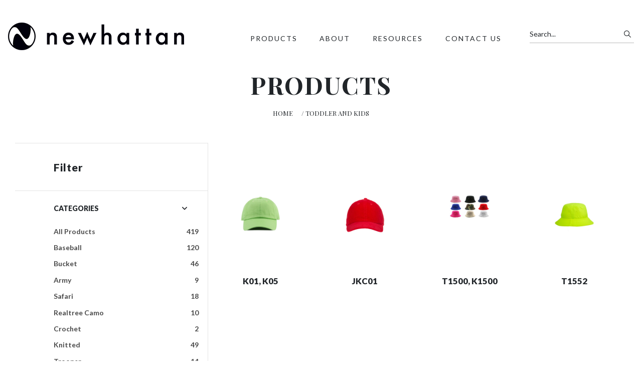

--- FILE ---
content_type: text/html; charset=UTF-8
request_url: https://newhattan.com/product-category/kids/
body_size: 18927
content:
<!doctype html>
<html dir="ltr" lang="en-US" prefix="og: https://ogp.me/ns#">

<head>
    <meta charset="UTF-8">
<script type="text/javascript">
/* <![CDATA[ */
var gform;gform||(document.addEventListener("gform_main_scripts_loaded",function(){gform.scriptsLoaded=!0}),document.addEventListener("gform/theme/scripts_loaded",function(){gform.themeScriptsLoaded=!0}),window.addEventListener("DOMContentLoaded",function(){gform.domLoaded=!0}),gform={domLoaded:!1,scriptsLoaded:!1,themeScriptsLoaded:!1,isFormEditor:()=>"function"==typeof InitializeEditor,callIfLoaded:function(o){return!(!gform.domLoaded||!gform.scriptsLoaded||!gform.themeScriptsLoaded&&!gform.isFormEditor()||(gform.isFormEditor()&&console.warn("The use of gform.initializeOnLoaded() is deprecated in the form editor context and will be removed in Gravity Forms 3.1."),o(),0))},initializeOnLoaded:function(o){gform.callIfLoaded(o)||(document.addEventListener("gform_main_scripts_loaded",()=>{gform.scriptsLoaded=!0,gform.callIfLoaded(o)}),document.addEventListener("gform/theme/scripts_loaded",()=>{gform.themeScriptsLoaded=!0,gform.callIfLoaded(o)}),window.addEventListener("DOMContentLoaded",()=>{gform.domLoaded=!0,gform.callIfLoaded(o)}))},hooks:{action:{},filter:{}},addAction:function(o,r,e,t){gform.addHook("action",o,r,e,t)},addFilter:function(o,r,e,t){gform.addHook("filter",o,r,e,t)},doAction:function(o){gform.doHook("action",o,arguments)},applyFilters:function(o){return gform.doHook("filter",o,arguments)},removeAction:function(o,r){gform.removeHook("action",o,r)},removeFilter:function(o,r,e){gform.removeHook("filter",o,r,e)},addHook:function(o,r,e,t,n){null==gform.hooks[o][r]&&(gform.hooks[o][r]=[]);var d=gform.hooks[o][r];null==n&&(n=r+"_"+d.length),gform.hooks[o][r].push({tag:n,callable:e,priority:t=null==t?10:t})},doHook:function(r,o,e){var t;if(e=Array.prototype.slice.call(e,1),null!=gform.hooks[r][o]&&((o=gform.hooks[r][o]).sort(function(o,r){return o.priority-r.priority}),o.forEach(function(o){"function"!=typeof(t=o.callable)&&(t=window[t]),"action"==r?t.apply(null,e):e[0]=t.apply(null,e)})),"filter"==r)return e[0]},removeHook:function(o,r,t,n){var e;null!=gform.hooks[o][r]&&(e=(e=gform.hooks[o][r]).filter(function(o,r,e){return!!(null!=n&&n!=o.tag||null!=t&&t!=o.priority)}),gform.hooks[o][r]=e)}});
/* ]]> */
</script>

    <meta name="viewport" content="width=device-width, initial-scale=1, shrink-to-fit=no">
    <link rel="profile" href="https://gmpg.org/xfn/11">
    
		<!-- All in One SEO 4.8.6 - aioseo.com -->
	<meta name="robots" content="max-image-preview:large" />
	<link rel="canonical" href="https://newhattan.com/product-category/kids/" />
	<meta name="generator" content="All in One SEO (AIOSEO) 4.8.6" />
		<script type="application/ld+json" class="aioseo-schema">
			{"@context":"https:\/\/schema.org","@graph":[{"@type":"BreadcrumbList","@id":"https:\/\/newhattan.com\/product-category\/kids\/#breadcrumblist","itemListElement":[{"@type":"ListItem","@id":"https:\/\/newhattan.com#listItem","position":1,"name":"Home","item":"https:\/\/newhattan.com","nextItem":{"@type":"ListItem","@id":"https:\/\/newhattan.com\/products\/#listItem","name":"Products"}},{"@type":"ListItem","@id":"https:\/\/newhattan.com\/products\/#listItem","position":2,"name":"Products","item":"https:\/\/newhattan.com\/products\/","nextItem":{"@type":"ListItem","@id":"https:\/\/newhattan.com\/product-category\/kids\/#listItem","name":"toddler and kids"},"previousItem":{"@type":"ListItem","@id":"https:\/\/newhattan.com#listItem","name":"Home"}},{"@type":"ListItem","@id":"https:\/\/newhattan.com\/product-category\/kids\/#listItem","position":3,"name":"toddler and kids","previousItem":{"@type":"ListItem","@id":"https:\/\/newhattan.com\/products\/#listItem","name":"Products"}}]},{"@type":"CollectionPage","@id":"https:\/\/newhattan.com\/product-category\/kids\/#collectionpage","url":"https:\/\/newhattan.com\/product-category\/kids\/","name":"toddler and kids - Newhattan","inLanguage":"en-US","isPartOf":{"@id":"https:\/\/newhattan.com\/#website"},"breadcrumb":{"@id":"https:\/\/newhattan.com\/product-category\/kids\/#breadcrumblist"}},{"@type":"Organization","@id":"https:\/\/newhattan.com\/#organization","name":"Newhattan","url":"https:\/\/newhattan.com\/","logo":{"@type":"ImageObject","url":"https:\/\/newhattan.com\/media\/newhattan-logo-2.png","@id":"https:\/\/newhattan.com\/product-category\/kids\/#organizationLogo","width":351,"height":62,"caption":"newhattan logo"},"image":{"@id":"https:\/\/newhattan.com\/product-category\/kids\/#organizationLogo"}},{"@type":"WebSite","@id":"https:\/\/newhattan.com\/#website","url":"https:\/\/newhattan.com\/","name":"Newhattan","inLanguage":"en-US","publisher":{"@id":"https:\/\/newhattan.com\/#organization"}}]}
		</script>
		<!-- All in One SEO -->


	<!-- This site is optimized with the Yoast SEO plugin v25.7 - https://yoast.com/wordpress/plugins/seo/ -->
	<title>toddler and kids - Newhattan</title>
	<meta name="description" content="If you are searching for fashionable kids caps without bursting your budget, Newhattan is the place for you. Check out our range of products today!" />
	<link rel="canonical" href="https://newhattan.com/product-category/kids/" />
	<meta property="og:locale" content="en_US" />
	<meta property="og:type" content="article" />
	<meta property="og:title" content="Shop kids Hats &amp; Caps Online For Men &amp; Women | Newhattan" />
	<meta property="og:description" content="If you are searching for fashionable kids caps without bursting your budget, Newhattan is the place for you. Check out our range of products today!" />
	<meta property="og:url" content="https://newhattan.com/product-category/kids/" />
	<meta property="og:site_name" content="Newhattan" />
	<meta name="twitter:card" content="summary_large_image" />
	<script type="application/ld+json" class="yoast-schema-graph">{"@context":"https://schema.org","@graph":[{"@type":"CollectionPage","@id":"https://newhattan.com/product-category/kids/","url":"https://newhattan.com/product-category/kids/","name":"Shop kids Hats & Caps Online For Men & Women | Newhattan","isPartOf":{"@id":"https://newhattan.com/#website"},"primaryImageOfPage":{"@id":"https://newhattan.com/product-category/kids/#primaryimage"},"image":{"@id":"https://newhattan.com/product-category/kids/#primaryimage"},"thumbnailUrl":"https://newhattan.com/media/IMG_0546.jpg","description":"If you are searching for fashionable kids caps without bursting your budget, Newhattan is the place for you. Check out our range of products today!","breadcrumb":{"@id":"https://newhattan.com/product-category/kids/#breadcrumb"},"inLanguage":"en-US"},{"@type":"ImageObject","inLanguage":"en-US","@id":"https://newhattan.com/product-category/kids/#primaryimage","url":"https://newhattan.com/media/IMG_0546.jpg","contentUrl":"https://newhattan.com/media/IMG_0546.jpg","width":800,"height":800,"caption":"IMG_0546-400x400"},{"@type":"BreadcrumbList","@id":"https://newhattan.com/product-category/kids/#breadcrumb","itemListElement":[{"@type":"ListItem","position":1,"name":"Home","item":"https://newhattan.com/"},{"@type":"ListItem","position":2,"name":"toddler and kids"}]},{"@type":"WebSite","@id":"https://newhattan.com/#website","url":"https://newhattan.com/","name":"Newhattan","description":"","publisher":{"@id":"https://newhattan.com/#organization"},"potentialAction":[{"@type":"SearchAction","target":{"@type":"EntryPoint","urlTemplate":"https://newhattan.com/?s={search_term_string}"},"query-input":{"@type":"PropertyValueSpecification","valueRequired":true,"valueName":"search_term_string"}}],"inLanguage":"en-US"},{"@type":"Organization","@id":"https://newhattan.com/#organization","name":"Newhattan","url":"https://newhattan.com/","logo":{"@type":"ImageObject","inLanguage":"en-US","@id":"https://newhattan.com/#/schema/logo/image/","url":"https://newhattan.com/media/newhattan-logo-2.png","contentUrl":"https://newhattan.com/media/newhattan-logo-2.png","width":351,"height":62,"caption":"Newhattan"},"image":{"@id":"https://newhattan.com/#/schema/logo/image/"},"sameAs":["https://www.instagram.com/newhattan_nyc/"]}]}</script>
	<!-- / Yoast SEO plugin. -->


<link rel="alternate" type="application/rss+xml" title="Newhattan &raquo; Feed" href="https://newhattan.com/feed/" />
<link rel="alternate" type="application/rss+xml" title="Newhattan &raquo; Comments Feed" href="https://newhattan.com/comments/feed/" />
<link rel="alternate" type="application/rss+xml" title="Newhattan &raquo; toddler and kids Category Feed" href="https://newhattan.com/product-category/kids/feed/" />
		<!-- This site uses the Google Analytics by MonsterInsights plugin v9.7.0 - Using Analytics tracking - https://www.monsterinsights.com/ -->
							<script src="//www.googletagmanager.com/gtag/js?id=G-SYSSPDJSV5"  data-cfasync="false" data-wpfc-render="false" type="text/javascript" async></script>
			<script data-cfasync="false" data-wpfc-render="false" type="text/javascript">
				var mi_version = '9.7.0';
				var mi_track_user = true;
				var mi_no_track_reason = '';
								var MonsterInsightsDefaultLocations = {"page_location":"https:\/\/newhattan.com\/product-category\/kids\/"};
								if ( typeof MonsterInsightsPrivacyGuardFilter === 'function' ) {
					var MonsterInsightsLocations = (typeof MonsterInsightsExcludeQuery === 'object') ? MonsterInsightsPrivacyGuardFilter( MonsterInsightsExcludeQuery ) : MonsterInsightsPrivacyGuardFilter( MonsterInsightsDefaultLocations );
				} else {
					var MonsterInsightsLocations = (typeof MonsterInsightsExcludeQuery === 'object') ? MonsterInsightsExcludeQuery : MonsterInsightsDefaultLocations;
				}

								var disableStrs = [
										'ga-disable-G-SYSSPDJSV5',
									];

				/* Function to detect opted out users */
				function __gtagTrackerIsOptedOut() {
					for (var index = 0; index < disableStrs.length; index++) {
						if (document.cookie.indexOf(disableStrs[index] + '=true') > -1) {
							return true;
						}
					}

					return false;
				}

				/* Disable tracking if the opt-out cookie exists. */
				if (__gtagTrackerIsOptedOut()) {
					for (var index = 0; index < disableStrs.length; index++) {
						window[disableStrs[index]] = true;
					}
				}

				/* Opt-out function */
				function __gtagTrackerOptout() {
					for (var index = 0; index < disableStrs.length; index++) {
						document.cookie = disableStrs[index] + '=true; expires=Thu, 31 Dec 2099 23:59:59 UTC; path=/';
						window[disableStrs[index]] = true;
					}
				}

				if ('undefined' === typeof gaOptout) {
					function gaOptout() {
						__gtagTrackerOptout();
					}
				}
								window.dataLayer = window.dataLayer || [];

				window.MonsterInsightsDualTracker = {
					helpers: {},
					trackers: {},
				};
				if (mi_track_user) {
					function __gtagDataLayer() {
						dataLayer.push(arguments);
					}

					function __gtagTracker(type, name, parameters) {
						if (!parameters) {
							parameters = {};
						}

						if (parameters.send_to) {
							__gtagDataLayer.apply(null, arguments);
							return;
						}

						if (type === 'event') {
														parameters.send_to = monsterinsights_frontend.v4_id;
							var hookName = name;
							if (typeof parameters['event_category'] !== 'undefined') {
								hookName = parameters['event_category'] + ':' + name;
							}

							if (typeof MonsterInsightsDualTracker.trackers[hookName] !== 'undefined') {
								MonsterInsightsDualTracker.trackers[hookName](parameters);
							} else {
								__gtagDataLayer('event', name, parameters);
							}
							
						} else {
							__gtagDataLayer.apply(null, arguments);
						}
					}

					__gtagTracker('js', new Date());
					__gtagTracker('set', {
						'developer_id.dZGIzZG': true,
											});
					if ( MonsterInsightsLocations.page_location ) {
						__gtagTracker('set', MonsterInsightsLocations);
					}
										__gtagTracker('config', 'G-SYSSPDJSV5', {"forceSSL":"true","link_attribution":"true"} );
										window.gtag = __gtagTracker;										(function () {
						/* https://developers.google.com/analytics/devguides/collection/analyticsjs/ */
						/* ga and __gaTracker compatibility shim. */
						var noopfn = function () {
							return null;
						};
						var newtracker = function () {
							return new Tracker();
						};
						var Tracker = function () {
							return null;
						};
						var p = Tracker.prototype;
						p.get = noopfn;
						p.set = noopfn;
						p.send = function () {
							var args = Array.prototype.slice.call(arguments);
							args.unshift('send');
							__gaTracker.apply(null, args);
						};
						var __gaTracker = function () {
							var len = arguments.length;
							if (len === 0) {
								return;
							}
							var f = arguments[len - 1];
							if (typeof f !== 'object' || f === null || typeof f.hitCallback !== 'function') {
								if ('send' === arguments[0]) {
									var hitConverted, hitObject = false, action;
									if ('event' === arguments[1]) {
										if ('undefined' !== typeof arguments[3]) {
											hitObject = {
												'eventAction': arguments[3],
												'eventCategory': arguments[2],
												'eventLabel': arguments[4],
												'value': arguments[5] ? arguments[5] : 1,
											}
										}
									}
									if ('pageview' === arguments[1]) {
										if ('undefined' !== typeof arguments[2]) {
											hitObject = {
												'eventAction': 'page_view',
												'page_path': arguments[2],
											}
										}
									}
									if (typeof arguments[2] === 'object') {
										hitObject = arguments[2];
									}
									if (typeof arguments[5] === 'object') {
										Object.assign(hitObject, arguments[5]);
									}
									if ('undefined' !== typeof arguments[1].hitType) {
										hitObject = arguments[1];
										if ('pageview' === hitObject.hitType) {
											hitObject.eventAction = 'page_view';
										}
									}
									if (hitObject) {
										action = 'timing' === arguments[1].hitType ? 'timing_complete' : hitObject.eventAction;
										hitConverted = mapArgs(hitObject);
										__gtagTracker('event', action, hitConverted);
									}
								}
								return;
							}

							function mapArgs(args) {
								var arg, hit = {};
								var gaMap = {
									'eventCategory': 'event_category',
									'eventAction': 'event_action',
									'eventLabel': 'event_label',
									'eventValue': 'event_value',
									'nonInteraction': 'non_interaction',
									'timingCategory': 'event_category',
									'timingVar': 'name',
									'timingValue': 'value',
									'timingLabel': 'event_label',
									'page': 'page_path',
									'location': 'page_location',
									'title': 'page_title',
									'referrer' : 'page_referrer',
								};
								for (arg in args) {
																		if (!(!args.hasOwnProperty(arg) || !gaMap.hasOwnProperty(arg))) {
										hit[gaMap[arg]] = args[arg];
									} else {
										hit[arg] = args[arg];
									}
								}
								return hit;
							}

							try {
								f.hitCallback();
							} catch (ex) {
							}
						};
						__gaTracker.create = newtracker;
						__gaTracker.getByName = newtracker;
						__gaTracker.getAll = function () {
							return [];
						};
						__gaTracker.remove = noopfn;
						__gaTracker.loaded = true;
						window['__gaTracker'] = __gaTracker;
					})();
									} else {
										console.log("");
					(function () {
						function __gtagTracker() {
							return null;
						}

						window['__gtagTracker'] = __gtagTracker;
						window['gtag'] = __gtagTracker;
					})();
									}
			</script>
			
							<!-- / Google Analytics by MonsterInsights -->
		<script type="text/javascript">
/* <![CDATA[ */
window._wpemojiSettings = {"baseUrl":"https:\/\/s.w.org\/images\/core\/emoji\/16.0.1\/72x72\/","ext":".png","svgUrl":"https:\/\/s.w.org\/images\/core\/emoji\/16.0.1\/svg\/","svgExt":".svg","source":{"concatemoji":"https:\/\/newhattan.com\/wp-includes\/js\/wp-emoji-release.min.js?ver=6.8.2"}};
/*! This file is auto-generated */
!function(s,n){var o,i,e;function c(e){try{var t={supportTests:e,timestamp:(new Date).valueOf()};sessionStorage.setItem(o,JSON.stringify(t))}catch(e){}}function p(e,t,n){e.clearRect(0,0,e.canvas.width,e.canvas.height),e.fillText(t,0,0);var t=new Uint32Array(e.getImageData(0,0,e.canvas.width,e.canvas.height).data),a=(e.clearRect(0,0,e.canvas.width,e.canvas.height),e.fillText(n,0,0),new Uint32Array(e.getImageData(0,0,e.canvas.width,e.canvas.height).data));return t.every(function(e,t){return e===a[t]})}function u(e,t){e.clearRect(0,0,e.canvas.width,e.canvas.height),e.fillText(t,0,0);for(var n=e.getImageData(16,16,1,1),a=0;a<n.data.length;a++)if(0!==n.data[a])return!1;return!0}function f(e,t,n,a){switch(t){case"flag":return n(e,"\ud83c\udff3\ufe0f\u200d\u26a7\ufe0f","\ud83c\udff3\ufe0f\u200b\u26a7\ufe0f")?!1:!n(e,"\ud83c\udde8\ud83c\uddf6","\ud83c\udde8\u200b\ud83c\uddf6")&&!n(e,"\ud83c\udff4\udb40\udc67\udb40\udc62\udb40\udc65\udb40\udc6e\udb40\udc67\udb40\udc7f","\ud83c\udff4\u200b\udb40\udc67\u200b\udb40\udc62\u200b\udb40\udc65\u200b\udb40\udc6e\u200b\udb40\udc67\u200b\udb40\udc7f");case"emoji":return!a(e,"\ud83e\udedf")}return!1}function g(e,t,n,a){var r="undefined"!=typeof WorkerGlobalScope&&self instanceof WorkerGlobalScope?new OffscreenCanvas(300,150):s.createElement("canvas"),o=r.getContext("2d",{willReadFrequently:!0}),i=(o.textBaseline="top",o.font="600 32px Arial",{});return e.forEach(function(e){i[e]=t(o,e,n,a)}),i}function t(e){var t=s.createElement("script");t.src=e,t.defer=!0,s.head.appendChild(t)}"undefined"!=typeof Promise&&(o="wpEmojiSettingsSupports",i=["flag","emoji"],n.supports={everything:!0,everythingExceptFlag:!0},e=new Promise(function(e){s.addEventListener("DOMContentLoaded",e,{once:!0})}),new Promise(function(t){var n=function(){try{var e=JSON.parse(sessionStorage.getItem(o));if("object"==typeof e&&"number"==typeof e.timestamp&&(new Date).valueOf()<e.timestamp+604800&&"object"==typeof e.supportTests)return e.supportTests}catch(e){}return null}();if(!n){if("undefined"!=typeof Worker&&"undefined"!=typeof OffscreenCanvas&&"undefined"!=typeof URL&&URL.createObjectURL&&"undefined"!=typeof Blob)try{var e="postMessage("+g.toString()+"("+[JSON.stringify(i),f.toString(),p.toString(),u.toString()].join(",")+"));",a=new Blob([e],{type:"text/javascript"}),r=new Worker(URL.createObjectURL(a),{name:"wpTestEmojiSupports"});return void(r.onmessage=function(e){c(n=e.data),r.terminate(),t(n)})}catch(e){}c(n=g(i,f,p,u))}t(n)}).then(function(e){for(var t in e)n.supports[t]=e[t],n.supports.everything=n.supports.everything&&n.supports[t],"flag"!==t&&(n.supports.everythingExceptFlag=n.supports.everythingExceptFlag&&n.supports[t]);n.supports.everythingExceptFlag=n.supports.everythingExceptFlag&&!n.supports.flag,n.DOMReady=!1,n.readyCallback=function(){n.DOMReady=!0}}).then(function(){return e}).then(function(){var e;n.supports.everything||(n.readyCallback(),(e=n.source||{}).concatemoji?t(e.concatemoji):e.wpemoji&&e.twemoji&&(t(e.twemoji),t(e.wpemoji)))}))}((window,document),window._wpemojiSettings);
/* ]]> */
</script>

<style id='wp-emoji-styles-inline-css' type='text/css'>

	img.wp-smiley, img.emoji {
		display: inline !important;
		border: none !important;
		box-shadow: none !important;
		height: 1em !important;
		width: 1em !important;
		margin: 0 0.07em !important;
		vertical-align: -0.1em !important;
		background: none !important;
		padding: 0 !important;
	}
</style>
<link rel='stylesheet' id='wp-block-library-css' href='https://newhattan.com/wp-includes/css/dist/block-library/style.min.css?ver=6.8.2' type='text/css' media='all' />
<style id='classic-theme-styles-inline-css' type='text/css'>
/*! This file is auto-generated */
.wp-block-button__link{color:#fff;background-color:#32373c;border-radius:9999px;box-shadow:none;text-decoration:none;padding:calc(.667em + 2px) calc(1.333em + 2px);font-size:1.125em}.wp-block-file__button{background:#32373c;color:#fff;text-decoration:none}
</style>
<style id='global-styles-inline-css' type='text/css'>
:root{--wp--preset--aspect-ratio--square: 1;--wp--preset--aspect-ratio--4-3: 4/3;--wp--preset--aspect-ratio--3-4: 3/4;--wp--preset--aspect-ratio--3-2: 3/2;--wp--preset--aspect-ratio--2-3: 2/3;--wp--preset--aspect-ratio--16-9: 16/9;--wp--preset--aspect-ratio--9-16: 9/16;--wp--preset--color--black: #000000;--wp--preset--color--cyan-bluish-gray: #abb8c3;--wp--preset--color--white: #ffffff;--wp--preset--color--pale-pink: #f78da7;--wp--preset--color--vivid-red: #cf2e2e;--wp--preset--color--luminous-vivid-orange: #ff6900;--wp--preset--color--luminous-vivid-amber: #fcb900;--wp--preset--color--light-green-cyan: #7bdcb5;--wp--preset--color--vivid-green-cyan: #00d084;--wp--preset--color--pale-cyan-blue: #8ed1fc;--wp--preset--color--vivid-cyan-blue: #0693e3;--wp--preset--color--vivid-purple: #9b51e0;--wp--preset--gradient--vivid-cyan-blue-to-vivid-purple: linear-gradient(135deg,rgba(6,147,227,1) 0%,rgb(155,81,224) 100%);--wp--preset--gradient--light-green-cyan-to-vivid-green-cyan: linear-gradient(135deg,rgb(122,220,180) 0%,rgb(0,208,130) 100%);--wp--preset--gradient--luminous-vivid-amber-to-luminous-vivid-orange: linear-gradient(135deg,rgba(252,185,0,1) 0%,rgba(255,105,0,1) 100%);--wp--preset--gradient--luminous-vivid-orange-to-vivid-red: linear-gradient(135deg,rgba(255,105,0,1) 0%,rgb(207,46,46) 100%);--wp--preset--gradient--very-light-gray-to-cyan-bluish-gray: linear-gradient(135deg,rgb(238,238,238) 0%,rgb(169,184,195) 100%);--wp--preset--gradient--cool-to-warm-spectrum: linear-gradient(135deg,rgb(74,234,220) 0%,rgb(151,120,209) 20%,rgb(207,42,186) 40%,rgb(238,44,130) 60%,rgb(251,105,98) 80%,rgb(254,248,76) 100%);--wp--preset--gradient--blush-light-purple: linear-gradient(135deg,rgb(255,206,236) 0%,rgb(152,150,240) 100%);--wp--preset--gradient--blush-bordeaux: linear-gradient(135deg,rgb(254,205,165) 0%,rgb(254,45,45) 50%,rgb(107,0,62) 100%);--wp--preset--gradient--luminous-dusk: linear-gradient(135deg,rgb(255,203,112) 0%,rgb(199,81,192) 50%,rgb(65,88,208) 100%);--wp--preset--gradient--pale-ocean: linear-gradient(135deg,rgb(255,245,203) 0%,rgb(182,227,212) 50%,rgb(51,167,181) 100%);--wp--preset--gradient--electric-grass: linear-gradient(135deg,rgb(202,248,128) 0%,rgb(113,206,126) 100%);--wp--preset--gradient--midnight: linear-gradient(135deg,rgb(2,3,129) 0%,rgb(40,116,252) 100%);--wp--preset--font-size--small: 13px;--wp--preset--font-size--medium: 20px;--wp--preset--font-size--large: 36px;--wp--preset--font-size--x-large: 42px;--wp--preset--spacing--20: 0.44rem;--wp--preset--spacing--30: 0.67rem;--wp--preset--spacing--40: 1rem;--wp--preset--spacing--50: 1.5rem;--wp--preset--spacing--60: 2.25rem;--wp--preset--spacing--70: 3.38rem;--wp--preset--spacing--80: 5.06rem;--wp--preset--shadow--natural: 6px 6px 9px rgba(0, 0, 0, 0.2);--wp--preset--shadow--deep: 12px 12px 50px rgba(0, 0, 0, 0.4);--wp--preset--shadow--sharp: 6px 6px 0px rgba(0, 0, 0, 0.2);--wp--preset--shadow--outlined: 6px 6px 0px -3px rgba(255, 255, 255, 1), 6px 6px rgba(0, 0, 0, 1);--wp--preset--shadow--crisp: 6px 6px 0px rgba(0, 0, 0, 1);}:where(.is-layout-flex){gap: 0.5em;}:where(.is-layout-grid){gap: 0.5em;}body .is-layout-flex{display: flex;}.is-layout-flex{flex-wrap: wrap;align-items: center;}.is-layout-flex > :is(*, div){margin: 0;}body .is-layout-grid{display: grid;}.is-layout-grid > :is(*, div){margin: 0;}:where(.wp-block-columns.is-layout-flex){gap: 2em;}:where(.wp-block-columns.is-layout-grid){gap: 2em;}:where(.wp-block-post-template.is-layout-flex){gap: 1.25em;}:where(.wp-block-post-template.is-layout-grid){gap: 1.25em;}.has-black-color{color: var(--wp--preset--color--black) !important;}.has-cyan-bluish-gray-color{color: var(--wp--preset--color--cyan-bluish-gray) !important;}.has-white-color{color: var(--wp--preset--color--white) !important;}.has-pale-pink-color{color: var(--wp--preset--color--pale-pink) !important;}.has-vivid-red-color{color: var(--wp--preset--color--vivid-red) !important;}.has-luminous-vivid-orange-color{color: var(--wp--preset--color--luminous-vivid-orange) !important;}.has-luminous-vivid-amber-color{color: var(--wp--preset--color--luminous-vivid-amber) !important;}.has-light-green-cyan-color{color: var(--wp--preset--color--light-green-cyan) !important;}.has-vivid-green-cyan-color{color: var(--wp--preset--color--vivid-green-cyan) !important;}.has-pale-cyan-blue-color{color: var(--wp--preset--color--pale-cyan-blue) !important;}.has-vivid-cyan-blue-color{color: var(--wp--preset--color--vivid-cyan-blue) !important;}.has-vivid-purple-color{color: var(--wp--preset--color--vivid-purple) !important;}.has-black-background-color{background-color: var(--wp--preset--color--black) !important;}.has-cyan-bluish-gray-background-color{background-color: var(--wp--preset--color--cyan-bluish-gray) !important;}.has-white-background-color{background-color: var(--wp--preset--color--white) !important;}.has-pale-pink-background-color{background-color: var(--wp--preset--color--pale-pink) !important;}.has-vivid-red-background-color{background-color: var(--wp--preset--color--vivid-red) !important;}.has-luminous-vivid-orange-background-color{background-color: var(--wp--preset--color--luminous-vivid-orange) !important;}.has-luminous-vivid-amber-background-color{background-color: var(--wp--preset--color--luminous-vivid-amber) !important;}.has-light-green-cyan-background-color{background-color: var(--wp--preset--color--light-green-cyan) !important;}.has-vivid-green-cyan-background-color{background-color: var(--wp--preset--color--vivid-green-cyan) !important;}.has-pale-cyan-blue-background-color{background-color: var(--wp--preset--color--pale-cyan-blue) !important;}.has-vivid-cyan-blue-background-color{background-color: var(--wp--preset--color--vivid-cyan-blue) !important;}.has-vivid-purple-background-color{background-color: var(--wp--preset--color--vivid-purple) !important;}.has-black-border-color{border-color: var(--wp--preset--color--black) !important;}.has-cyan-bluish-gray-border-color{border-color: var(--wp--preset--color--cyan-bluish-gray) !important;}.has-white-border-color{border-color: var(--wp--preset--color--white) !important;}.has-pale-pink-border-color{border-color: var(--wp--preset--color--pale-pink) !important;}.has-vivid-red-border-color{border-color: var(--wp--preset--color--vivid-red) !important;}.has-luminous-vivid-orange-border-color{border-color: var(--wp--preset--color--luminous-vivid-orange) !important;}.has-luminous-vivid-amber-border-color{border-color: var(--wp--preset--color--luminous-vivid-amber) !important;}.has-light-green-cyan-border-color{border-color: var(--wp--preset--color--light-green-cyan) !important;}.has-vivid-green-cyan-border-color{border-color: var(--wp--preset--color--vivid-green-cyan) !important;}.has-pale-cyan-blue-border-color{border-color: var(--wp--preset--color--pale-cyan-blue) !important;}.has-vivid-cyan-blue-border-color{border-color: var(--wp--preset--color--vivid-cyan-blue) !important;}.has-vivid-purple-border-color{border-color: var(--wp--preset--color--vivid-purple) !important;}.has-vivid-cyan-blue-to-vivid-purple-gradient-background{background: var(--wp--preset--gradient--vivid-cyan-blue-to-vivid-purple) !important;}.has-light-green-cyan-to-vivid-green-cyan-gradient-background{background: var(--wp--preset--gradient--light-green-cyan-to-vivid-green-cyan) !important;}.has-luminous-vivid-amber-to-luminous-vivid-orange-gradient-background{background: var(--wp--preset--gradient--luminous-vivid-amber-to-luminous-vivid-orange) !important;}.has-luminous-vivid-orange-to-vivid-red-gradient-background{background: var(--wp--preset--gradient--luminous-vivid-orange-to-vivid-red) !important;}.has-very-light-gray-to-cyan-bluish-gray-gradient-background{background: var(--wp--preset--gradient--very-light-gray-to-cyan-bluish-gray) !important;}.has-cool-to-warm-spectrum-gradient-background{background: var(--wp--preset--gradient--cool-to-warm-spectrum) !important;}.has-blush-light-purple-gradient-background{background: var(--wp--preset--gradient--blush-light-purple) !important;}.has-blush-bordeaux-gradient-background{background: var(--wp--preset--gradient--blush-bordeaux) !important;}.has-luminous-dusk-gradient-background{background: var(--wp--preset--gradient--luminous-dusk) !important;}.has-pale-ocean-gradient-background{background: var(--wp--preset--gradient--pale-ocean) !important;}.has-electric-grass-gradient-background{background: var(--wp--preset--gradient--electric-grass) !important;}.has-midnight-gradient-background{background: var(--wp--preset--gradient--midnight) !important;}.has-small-font-size{font-size: var(--wp--preset--font-size--small) !important;}.has-medium-font-size{font-size: var(--wp--preset--font-size--medium) !important;}.has-large-font-size{font-size: var(--wp--preset--font-size--large) !important;}.has-x-large-font-size{font-size: var(--wp--preset--font-size--x-large) !important;}
:where(.wp-block-post-template.is-layout-flex){gap: 1.25em;}:where(.wp-block-post-template.is-layout-grid){gap: 1.25em;}
:where(.wp-block-columns.is-layout-flex){gap: 2em;}:where(.wp-block-columns.is-layout-grid){gap: 2em;}
:root :where(.wp-block-pullquote){font-size: 1.5em;line-height: 1.6;}
</style>
<link rel='stylesheet' id='woocommerce-layout-css' href='https://newhattan.com/wp-content/plugins/woocommerce/assets/css/woocommerce-layout.css?ver=10.1.1' type='text/css' media='all' />
<style id='woocommerce-layout-inline-css' type='text/css'>

	.infinite-scroll .woocommerce-pagination {
		display: none;
	}
</style>
<link rel='stylesheet' id='woocommerce-smallscreen-css' href='https://newhattan.com/wp-content/plugins/woocommerce/assets/css/woocommerce-smallscreen.css?ver=10.1.1' type='text/css' media='only screen and (max-width: 768px)' />
<link rel='stylesheet' id='woocommerce-general-css' href='https://newhattan.com/wp-content/plugins/woocommerce/assets/css/woocommerce.css?ver=10.1.1' type='text/css' media='all' />
<style id='woocommerce-inline-inline-css' type='text/css'>
.woocommerce form .form-row .required { visibility: visible; }
</style>
<link rel='stylesheet' id='brands-styles-css' href='https://newhattan.com/wp-content/plugins/woocommerce/assets/css/brands.css?ver=10.1.1' type='text/css' media='all' />
<link rel='stylesheet' id='newhattan-slick-css' href='https://newhattan.com/wp-content/themes/newhattan/vendors/slick/slick.css?ver=6.8.2' type='text/css' media='all' />
<link rel='stylesheet' id='newhattan-style-css' href='https://newhattan.com/wp-content/themes/newhattan/style.css?ver=6.8.2' type='text/css' media='all' />
<script type="text/javascript" src="https://newhattan.com/wp-content/plugins/google-analytics-for-wordpress/assets/js/frontend-gtag.min.js?ver=9.7.0" id="monsterinsights-frontend-script-js" async="async" data-wp-strategy="async"></script>
<script data-cfasync="false" data-wpfc-render="false" type="text/javascript" id='monsterinsights-frontend-script-js-extra'>/* <![CDATA[ */
var monsterinsights_frontend = {"js_events_tracking":"true","download_extensions":"doc,pdf,ppt,zip,xls,docx,pptx,xlsx","inbound_paths":"[{\"path\":\"\\\/go\\\/\",\"label\":\"affiliate\"},{\"path\":\"\\\/recommend\\\/\",\"label\":\"affiliate\"}]","home_url":"https:\/\/newhattan.com","hash_tracking":"false","v4_id":"G-SYSSPDJSV5"};/* ]]> */
</script>
<script type="text/javascript" src="https://newhattan.com/wp-includes/js/jquery/jquery.min.js?ver=3.7.1" id="jquery-core-js"></script>
<script type="text/javascript" src="https://newhattan.com/wp-includes/js/jquery/jquery-migrate.min.js?ver=3.4.1" id="jquery-migrate-js"></script>
<script type="text/javascript" src="https://newhattan.com/wp-content/plugins/woocommerce/assets/js/jquery-blockui/jquery.blockUI.min.js?ver=2.7.0-wc.10.1.1" id="jquery-blockui-js" defer="defer" data-wp-strategy="defer"></script>
<script type="text/javascript" id="wc-add-to-cart-js-extra">
/* <![CDATA[ */
var wc_add_to_cart_params = {"ajax_url":"\/wp-admin\/admin-ajax.php","wc_ajax_url":"\/?wc-ajax=%%endpoint%%","i18n_view_cart":"View cart","cart_url":"https:\/\/newhattan.com\/?page_id=7","is_cart":"","cart_redirect_after_add":"no"};
/* ]]> */
</script>
<script type="text/javascript" src="https://newhattan.com/wp-content/plugins/woocommerce/assets/js/frontend/add-to-cart.min.js?ver=10.1.1" id="wc-add-to-cart-js" defer="defer" data-wp-strategy="defer"></script>
<script type="text/javascript" src="https://newhattan.com/wp-content/plugins/woocommerce/assets/js/js-cookie/js.cookie.min.js?ver=2.1.4-wc.10.1.1" id="js-cookie-js" defer="defer" data-wp-strategy="defer"></script>
<script type="text/javascript" id="woocommerce-js-extra">
/* <![CDATA[ */
var woocommerce_params = {"ajax_url":"\/wp-admin\/admin-ajax.php","wc_ajax_url":"\/?wc-ajax=%%endpoint%%","i18n_password_show":"Show password","i18n_password_hide":"Hide password"};
/* ]]> */
</script>
<script type="text/javascript" src="https://newhattan.com/wp-content/plugins/woocommerce/assets/js/frontend/woocommerce.min.js?ver=10.1.1" id="woocommerce-js" defer="defer" data-wp-strategy="defer"></script>
<link rel="https://api.w.org/" href="https://newhattan.com/wp-json/" /><link rel="alternate" title="JSON" type="application/json" href="https://newhattan.com/wp-json/wp/v2/product_cat/50" /><link rel="EditURI" type="application/rsd+xml" title="RSD" href="https://newhattan.com/xmlrpc.php?rsd" />
<meta name="generator" content="WordPress 6.8.2" />
<meta name="generator" content="WooCommerce 10.1.1" />
	<noscript><style>.woocommerce-product-gallery{ opacity: 1 !important; }</style></noscript>
	<script>var ss;</script><link rel="icon" href="https://newhattan.com/media/favicon.png" sizes="32x32" />
<link rel="icon" href="https://newhattan.com/media/favicon.png" sizes="192x192" />
<link rel="apple-touch-icon" href="https://newhattan.com/media/favicon.png" />
<meta name="msapplication-TileImage" content="https://newhattan.com/media/favicon.png" />
		<style type="text/css" id="wp-custom-css">
			

.custom-lists a#product_cat {
    cursor: pointer;
}

		</style>
		</head>

<body data-rsssl=1 class="archive tax-product_cat term-kids term-50 wp-custom-logo wp-theme-newhattan theme-newhattan woocommerce woocommerce-page woocommerce-no-js woocommerce-active">

    <div class="site-wrapper">
                            <header class="site-header header__inner">
                <div class="site-header__top">
                    <div class="container-fluid">
                        <ul>
                                                                                        <li>Toll-free: <a href="tel:8002668608">(800) 266-8608</a></li>
                                                                                </ul>
                    </div>
                </div>
                <!--/.site-header__top-->
				<!-- if it donot have image no overlay else add overlay  -->
				                	<!--<div class="site-header__bottom bg-cover overlay-dark inner-banner-sub">-->
				<? //} else { ?>
                	<div class="site-header__bottom bg-cover overlay inner-banner-sub">
				
                                        
                    <div class="container-fluid">
                        <nav class="navbar navbar-expand-xl navbar-light ">
                         <a href="https://newhattan.com" class="custom-logo-link inner-banner-logo" rel="home"><img alt="Newhattan Logo" src="https://newhattan.com/media/newhattan-logo-white.png"></a>                                <p class="site-title sr-only"><a href="https://newhattan.com/" rel="home">Newhattan</a></p>
                                                        <button class="navbar-toggler collapsed" type="button" data-toggle="collapse" data-target="#nav-pri" aria-controls="nav-pri" aria-expanded="false" aria-label="Toggle Navigation">
                                <span class="navbar-toggler-icon"></span>
                            </button>
                            <!--<div class="navbar-overlay"></div>-->
                            <div id="nav-pri" class="collapse navbar-collapse offset"><ul id="menu-primary-menu" class="nav navbar-nav justify-content-center ml-auto"><li id="menu-item-569" class="menu-item menu-item-type-post_type menu-item-object-page menu-item-569 nav-item"><a href="https://newhattan.com/products/" class="nav-link">Products</a></li>
<li id="menu-item-564" class="menu-item menu-item-type-post_type menu-item-object-page menu-item-564 nav-item"><a href="https://newhattan.com/about/" class="nav-link">About</a></li>
<li id="menu-item-1473" class="menu-item menu-item-type-post_type menu-item-object-page menu-item-1473 nav-item"><a href="https://newhattan.com/resources/" class="nav-link">Resources</a></li>
<li id="menu-item-567" class="menu-item menu-item-type-post_type menu-item-object-page menu-item-567 nav-item"><a href="https://newhattan.com/contact-us/" class="nav-link">Contact Us</a></li>
</ul></div>                            <form class="form-inline" method="get" id="searchform" action="https://newhattan.com/"><input class="form-control field" name="s" id="s" type="search" placeholder="Search..." aria-label="Search"><button class="icon-search" type="submit" id="searchsubmit" value=""></button></form>                            <!-- <form class="form-inline">
                                <input class="form-control" type="search" placeholder="Search..." aria-label="Search">
                                <button class="icon-search" type="submit"></button>
                            </form> -->
                            <!--/.form-inline-->
                        </nav>
                        <!--/.navbar /.navbar-expand-lg /.navbar-light-->
                        <div class="banner">
                            <div class="banner-content">
                                                                    <h1>Products</h1>
                                                                <!-- <a href="#" class="btn btn-transparent">Food Serve</a> -->
                                <div id="breadcrumbs"><span><span><a href="https://newhattan.com/">Home</a></span> / <span class="breadcrumb_last" aria-current="page">toddler and kids</span></span></div>                            </div>
                            <!--/.banner-content-->
                        </div>
                        <!--/.banner-->
                    </div>
                </div>
                <!--/.site-header__bottom-->
            </header>
                <main class="site-content"><div class="container-fluid">
			<div class="archieve-product">
			<div class="col-with-sidebar">
				<aside class="sidebar sidebar--flexible">
	<div class="holder">
		<div class="title-wrap">
			<h3>Filter</h3>
		</div>
	</div>
	<!-- <form action="#" class="filter-form" id="product_filter"> -->
					<div class="holder product-category-filter">
				<div class="block block--wrap">
					<h3 class="block block--title customToggle active">Categories</h3>
					<div class="block block--content toggleBlock" style="display: block;">
						<ul class="custom-lists">
							<li>
								<a href="https://newhattan.com/products/"><span class="text">All Products</span><span class="num">419</span></a>
							</li>
															<li id="product_cat_list">
									<!-- <a href="/product-category/"><span class="text">baseball</span><span class="num">20</span></a> -->
													
								       
									  									
									  <a href="https://newhattan.com/product-category/baseball/" class="product baseball" id="product_cat" data-attribute="baseball" cat-name="Baseball"><span class="text">Baseball</span><span class="num">120</span></a>
								       
								</li>
															<li id="product_cat_list">
									<!-- <a href="/product-category/"><span class="text">baseball</span><span class="num">20</span></a> -->
													
								       
									  									
									  <a href="https://newhattan.com/product-category/bucket/" class="product bucket" id="product_cat" data-attribute="bucket" cat-name="Bucket"><span class="text">Bucket</span><span class="num">46</span></a>
								       
								</li>
															<li id="product_cat_list">
									<!-- <a href="/product-category/"><span class="text">baseball</span><span class="num">20</span></a> -->
													
								       
									  									
									  <a href="https://newhattan.com/product-category/army/" class="product army" id="product_cat" data-attribute="army" cat-name="Army"><span class="text">Army</span><span class="num">9</span></a>
								       
								</li>
															<li id="product_cat_list">
									<!-- <a href="/product-category/"><span class="text">baseball</span><span class="num">20</span></a> -->
													
								       
									  									
									  <a href="https://newhattan.com/product-category/safari/" class="product safari" id="product_cat" data-attribute="safari" cat-name="Safari"><span class="text">Safari</span><span class="num">18</span></a>
								       
								</li>
															<li id="product_cat_list">
									<!-- <a href="/product-category/"><span class="text">baseball</span><span class="num">20</span></a> -->
													
								       
									  									
									  <a href="https://newhattan.com/product-category/realtree-camo/" class="product realtree-camo" id="product_cat" data-attribute="realtree-camo" cat-name="Realtree Camo"><span class="text">Realtree Camo</span><span class="num">10</span></a>
								       
								</li>
															<li id="product_cat_list">
									<!-- <a href="/product-category/"><span class="text">baseball</span><span class="num">20</span></a> -->
													
								       
									  									
									  <a href="https://newhattan.com/product-category/crochet/" class="product crochet" id="product_cat" data-attribute="crochet" cat-name="Crochet"><span class="text">Crochet</span><span class="num">2</span></a>
								       
								</li>
															<li id="product_cat_list">
									<!-- <a href="/product-category/"><span class="text">baseball</span><span class="num">20</span></a> -->
													
								       
									  									
									  <a href="https://newhattan.com/product-category/knitted/" class="product knitted" id="product_cat" data-attribute="knitted" cat-name="Knitted"><span class="text">Knitted</span><span class="num">49</span></a>
								       
								</li>
															<li id="product_cat_list">
									<!-- <a href="/product-category/"><span class="text">baseball</span><span class="num">20</span></a> -->
													
								       
									  									
									  <a href="https://newhattan.com/product-category/trooper/" class="product trooper" id="product_cat" data-attribute="trooper" cat-name="Trooper"><span class="text">Trooper</span><span class="num">14</span></a>
								       
								</li>
															<li id="product_cat_list">
									<!-- <a href="/product-category/"><span class="text">baseball</span><span class="num">20</span></a> -->
													
								       
									  									
									  <a href="https://newhattan.com/product-category/fedora-fall-winter/" class="product fedora-fall-winter" id="product_cat" data-attribute="fedora-fall-winter" cat-name="Fedora - Fall/Winter"><span class="text">Fedora - Fall/Winter</span><span class="num">10</span></a>
								       
								</li>
															<li id="product_cat_list">
									<!-- <a href="/product-category/"><span class="text">baseball</span><span class="num">20</span></a> -->
													
								       
									  									
									  <a href="https://newhattan.com/product-category/fedora-spring-summer/" class="product fedora-spring-summer" id="product_cat" data-attribute="fedora-spring-summer" cat-name="Fedora - Spring/Summer"><span class="text">Fedora - Spring/Summer</span><span class="num">31</span></a>
								       
								</li>
															<li id="product_cat_list">
									<!-- <a href="/product-category/"><span class="text">baseball</span><span class="num">20</span></a> -->
													
								       
									  									
									  <a href="https://newhattan.com/product-category/ivy-fall-winter/" class="product ivy-fall-winter" id="product_cat" data-attribute="ivy-fall-winter" cat-name="Ivy - Fall/Winter"><span class="text">Ivy - Fall/Winter</span><span class="num">35</span></a>
								       
								</li>
															<li id="product_cat_list">
									<!-- <a href="/product-category/"><span class="text">baseball</span><span class="num">20</span></a> -->
													
								       
									  									
									  <a href="https://newhattan.com/product-category/ivy-spring-summer/" class="product ivy-spring-summer" id="product_cat" data-attribute="ivy-spring-summer" cat-name="Ivy - Spring/Summer"><span class="text">Ivy - Spring/Summer</span><span class="num">15</span></a>
								       
								</li>
															<li id="product_cat_list">
									<!-- <a href="/product-category/"><span class="text">baseball</span><span class="num">20</span></a> -->
													
								       
									  									
									  <a href="https://newhattan.com/product-category/made-in-usa/" class="product made-in-usa" id="product_cat" data-attribute="made-in-usa" cat-name="Made in USA"><span class="text">Made in USA</span><span class="num">9</span></a>
								       
								</li>
															<li id="product_cat_list">
									<!-- <a href="/product-category/"><span class="text">baseball</span><span class="num">20</span></a> -->
													
								       
									  									
									  <a href="https://newhattan.com/product-category/applejack/" class="product applejack" id="product_cat" data-attribute="applejack" cat-name="Applejack"><span class="text">Applejack</span><span class="num">5</span></a>
								       
								</li>
															<li id="product_cat_list">
									<!-- <a href="/product-category/"><span class="text">baseball</span><span class="num">20</span></a> -->
													
								       
									  									
									  <a href="https://newhattan.com/product-category/bandana/" class="product bandana" id="product_cat" data-attribute="bandana" cat-name="Bandana"><span class="text">Bandana</span><span class="num">3</span></a>
								       
								</li>
															<li id="product_cat_list">
									<!-- <a href="/product-category/"><span class="text">baseball</span><span class="num">20</span></a> -->
													
								       
									  									
									  <a href="https://newhattan.com/product-category/handkerchief/" class="product handkerchief" id="product_cat" data-attribute="handkerchief" cat-name="Handkerchief"><span class="text">Handkerchief</span><span class="num">1</span></a>
								       
								</li>
															<li id="product_cat_list">
									<!-- <a href="/product-category/"><span class="text">baseball</span><span class="num">20</span></a> -->
													
								       
									  									
									  <a href="https://newhattan.com/product-category/visors/" class="product visors" id="product_cat" data-attribute="visors" cat-name="Visors"><span class="text">Visors</span><span class="num">4</span></a>
								       
								</li>
															<li id="product_cat_list">
									<!-- <a href="/product-category/"><span class="text">baseball</span><span class="num">20</span></a> -->
													
								       
									  									
									  <a href="https://newhattan.com/product-category/gloves/" class="product gloves" id="product_cat" data-attribute="gloves" cat-name="Gloves"><span class="text">Gloves</span><span class="num">25</span></a>
								       
								</li>
															<li id="product_cat_list">
									<!-- <a href="/product-category/"><span class="text">baseball</span><span class="num">20</span></a> -->
													
								       
									  									
									  <a href="https://newhattan.com/product-category/beret/" class="product beret" id="product_cat" data-attribute="beret" cat-name="Beret"><span class="text">Beret</span><span class="num">5</span></a>
								       
								</li>
															<li id="product_cat_list">
									<!-- <a href="/product-category/"><span class="text">baseball</span><span class="num">20</span></a> -->
													
								       
									  									
									  <a href="https://newhattan.com/product-category/kids/" class="product kids" id="product_cat" data-attribute="kids" cat-name="toddler and kids"><span class="text">toddler and kids</span><span class="num">5</span></a>
								       
								</li>
															<li id="product_cat_list">
									<!-- <a href="/product-category/"><span class="text">baseball</span><span class="num">20</span></a> -->
													
								       
									  									
									  <a href="https://newhattan.com/product-category/denim/" class="product denim" id="product_cat" data-attribute="denim" cat-name="denim"><span class="text">denim</span><span class="num">12</span></a>
								       
								</li>
															<li id="product_cat_list">
									<!-- <a href="/product-category/"><span class="text">baseball</span><span class="num">20</span></a> -->
													
								       
									  									
									  <a href="https://newhattan.com/product-category/leather/" class="product leather" id="product_cat" data-attribute="leather" cat-name="leather"><span class="text">leather</span><span class="num">11</span></a>
								       
								</li>
															<li id="product_cat_list">
									<!-- <a href="/product-category/"><span class="text">baseball</span><span class="num">20</span></a> -->
													
								       
									  									
									  <a href="https://newhattan.com/product-category/snapback/" class="product snapback" id="product_cat" data-attribute="snapback" cat-name="snapback"><span class="text">snapback</span><span class="num">2</span></a>
								       
								</li>
															<li id="product_cat_list">
									<!-- <a href="/product-category/"><span class="text">baseball</span><span class="num">20</span></a> -->
													
								       
									  									
									  <a href="https://newhattan.com/product-category/embroidery/" class="product embroidery" id="product_cat" data-attribute="embroidery" cat-name="embroidery"><span class="text">embroidery</span><span class="num">33</span></a>
								       
								</li>
															<li id="product_cat_list">
									<!-- <a href="/product-category/"><span class="text">baseball</span><span class="num">20</span></a> -->
													
								       
									  									
									  <a href="https://newhattan.com/product-category/touchscreen/" class="product touchscreen" id="product_cat" data-attribute="touchscreen" cat-name="touchscreen"><span class="text">touchscreen</span><span class="num">5</span></a>
								       
								</li>
															<li id="product_cat_list">
									<!-- <a href="/product-category/"><span class="text">baseball</span><span class="num">20</span></a> -->
													
								       
									  									
									  <a href="https://newhattan.com/product-category/spring-summer/" class="product spring-summer" id="product_cat" data-attribute="spring-summer" cat-name="Spring/Summer"><span class="text">Spring/Summer</span><span class="num">251</span></a>
								       
								</li>
															<li id="product_cat_list">
									<!-- <a href="/product-category/"><span class="text">baseball</span><span class="num">20</span></a> -->
													
								       
									  									
									  <a href="https://newhattan.com/product-category/fall-winter/" class="product fall-winter" id="product_cat" data-attribute="fall-winter" cat-name="Fall/Winter"><span class="text">Fall/Winter</span><span class="num">148</span></a>
								       
								</li>
															<li id="product_cat_list">
									<!-- <a href="/product-category/"><span class="text">baseball</span><span class="num">20</span></a> -->
													
								       
									  									
									  <a href="https://newhattan.com/product-category/blanks/" class="product blanks" id="product_cat" data-attribute="blanks" cat-name="Blanks"><span class="text">Blanks</span><span class="num">94</span></a>
								       
								</li>
															<li id="product_cat_list">
									<!-- <a href="/product-category/"><span class="text">baseball</span><span class="num">20</span></a> -->
													
								       
									  									
									  <a href="https://newhattan.com/product-category/tie-dyed/" class="product tie-dyed" id="product_cat" data-attribute="tie-dyed" cat-name="Tie Dyed"><span class="text">Tie Dyed</span><span class="num">2</span></a>
								       
								</li>
													</ul>
					</div>
				</div>
			</div>
		<form action="" id="filter-form" class="filter-form"></form>	<!-- </form> -->
</aside>
				<div class="right-content">
					
					<div class="aarchieve-product-list">
								<div id="primary" class="content-area">
			<main id="main" class="site-main" role="main">
			<div data-slug="" class="wpf-search-container"></div>			</main><!-- #main -->
		</div><!-- #primary -->
		<div class="front-page-section"><div class="woocommerce-notices-wrapper"></div><div class="columns-3"><ul class="products ss_product-listings columns-4">
<li class="product type-product post-308 status-publish first instock product_cat-baseball product_cat-spring-summer product_cat-kids has-post-thumbnail shipping-taxable product-type-simple">
	<a href="https://newhattan.com/product/k01-k05/" class="woocommerce-LoopProduct-link woocommerce-loop-product__link"><img width="400" height="400" src="https://newhattan.com/media/IMG_0546-400x400.jpg" class="attachment-woocommerce_thumbnail size-woocommerce_thumbnail" alt="IMG_0546-400x400" decoding="async" fetchpriority="high" srcset="https://newhattan.com/media/IMG_0546-400x400.jpg 400w, https://newhattan.com/media/IMG_0546-150x150.jpg 150w, https://newhattan.com/media/IMG_0546-600x600.jpg 600w, https://newhattan.com/media/IMG_0546-300x300.jpg 300w, https://newhattan.com/media/IMG_0546-768x768.jpg 768w, https://newhattan.com/media/IMG_0546-360x360.jpg 360w, https://newhattan.com/media/IMG_0546-100x100.jpg 100w, https://newhattan.com/media/IMG_0546.jpg 800w" sizes="(max-width: 400px) 100vw, 400px" /><div class="producr-overlay">
		<div class="cat">Baseball</div><div class="product-icon-link"><a href="https://newhattan.com/product/k01-k05/"><span class="icon-heart"></span></a></div>
		<div class="woocommerce-loop-product__title"><a href="https://newhattan.com/product/k01-k05/"><h2>K01, K05</h2></a></div>
	</div><h2 class="woocommerce-loop-product__title">K01, K05</h2>
</a></li>
<li class="product type-product post-2274 status-publish instock product_cat-baseball product_cat-spring-summer product_cat-kids has-post-thumbnail shipping-taxable product-type-simple">
	<a href="https://newhattan.com/product/jkc01/" class="woocommerce-LoopProduct-link woocommerce-loop-product__link"><img width="400" height="400" src="https://newhattan.com/media/2023/09/NO-1-400x400.jpg" class="attachment-woocommerce_thumbnail size-woocommerce_thumbnail" alt="JKC01" decoding="async" srcset="https://newhattan.com/media/2023/09/NO-1-400x400.jpg 400w, https://newhattan.com/media/2023/09/NO-1-300x300.jpg 300w, https://newhattan.com/media/2023/09/NO-1-150x150.jpg 150w, https://newhattan.com/media/2023/09/NO-1-768x768.jpg 768w, https://newhattan.com/media/2023/09/NO-1-360x360.jpg 360w, https://newhattan.com/media/2023/09/NO-1-600x600.jpg 600w, https://newhattan.com/media/2023/09/NO-1.jpg 1024w" sizes="(max-width: 400px) 100vw, 400px" /><div class="producr-overlay">
		<div class="cat">Baseball</div><div class="product-icon-link"><a href="https://newhattan.com/product/jkc01/"><span class="icon-heart"></span></a></div>
		<div class="woocommerce-loop-product__title"><a href="https://newhattan.com/product/jkc01/"><h2>JKC01</h2></a></div>
	</div><h2 class="woocommerce-loop-product__title">JKC01</h2>
</a></li>
<li class="product type-product post-660 status-publish instock product_cat-blanks product_cat-bucket product_cat-spring-summer product_cat-kids has-post-thumbnail shipping-taxable product-type-simple">
	<a href="https://newhattan.com/product/t1500-k1500/" class="woocommerce-LoopProduct-link woocommerce-loop-product__link"><img width="400" height="225" src="https://newhattan.com/media/Untitled-19-400x225.jpg" class="attachment-woocommerce_thumbnail size-woocommerce_thumbnail" alt="/Untitled-19-600x338" decoding="async" srcset="https://newhattan.com/media/Untitled-19-400x225.jpg 400w, https://newhattan.com/media/Untitled-19-150x84.jpg 150w, https://newhattan.com/media/Untitled-19-600x338.jpg 600w, https://newhattan.com/media/Untitled-19-300x169.jpg 300w, https://newhattan.com/media/Untitled-19-1024x576.jpg 1024w, https://newhattan.com/media/Untitled-19-768x432.jpg 768w, https://newhattan.com/media/Untitled-19-1536x864.jpg 1536w, https://newhattan.com/media/Untitled-19-100x56.jpg 100w, https://newhattan.com/media/Untitled-19.jpg 1920w" sizes="(max-width: 400px) 100vw, 400px" /><div class="producr-overlay">
		<div class="cat">Blanks</div><div class="product-icon-link"><a href="https://newhattan.com/product/t1500-k1500/"><span class="icon-heart"></span></a></div>
		<div class="woocommerce-loop-product__title"><a href="https://newhattan.com/product/t1500-k1500/"><h2>T1500, K1500</h2></a></div>
	</div><h2 class="woocommerce-loop-product__title">T1500, K1500</h2>
</a></li>
<li class="product type-product post-2271 status-publish last instock product_cat-blanks product_cat-bucket product_cat-spring-summer product_cat-kids has-post-thumbnail shipping-taxable product-type-simple">
	<a href="https://newhattan.com/product/t1552/" class="woocommerce-LoopProduct-link woocommerce-loop-product__link"><img width="400" height="400" src="https://newhattan.com/media/2023/09/No-4-400x400.jpg" class="attachment-woocommerce_thumbnail size-woocommerce_thumbnail" alt="T1552" decoding="async" loading="lazy" srcset="https://newhattan.com/media/2023/09/No-4-400x400.jpg 400w, https://newhattan.com/media/2023/09/No-4-300x300.jpg 300w, https://newhattan.com/media/2023/09/No-4-150x150.jpg 150w, https://newhattan.com/media/2023/09/No-4-768x768.jpg 768w, https://newhattan.com/media/2023/09/No-4-360x360.jpg 360w, https://newhattan.com/media/2023/09/No-4-600x600.jpg 600w, https://newhattan.com/media/2023/09/No-4.jpg 1024w" sizes="(max-width: 400px) 100vw, 400px" /><div class="producr-overlay">
		<div class="cat">Blanks</div><div class="product-icon-link"><a href="https://newhattan.com/product/t1552/"><span class="icon-heart"></span></a></div>
		<div class="woocommerce-loop-product__title"><a href="https://newhattan.com/product/t1552/"><h2>T1552</h2></a></div>
	</div><h2 class="woocommerce-loop-product__title">T1552</h2>
</a></li>
<li class="product type-product post-2272 status-publish first instock product_cat-blanks product_cat-bucket product_cat-spring-summer product_cat-kids has-post-thumbnail shipping-taxable product-type-simple">
	<a href="https://newhattan.com/product/k1552/" class="woocommerce-LoopProduct-link woocommerce-loop-product__link"><img width="400" height="400" src="https://newhattan.com/media/2023/09/No-4-400x400.jpg" class="attachment-woocommerce_thumbnail size-woocommerce_thumbnail" alt="K1552" decoding="async" loading="lazy" srcset="https://newhattan.com/media/2023/09/No-4-400x400.jpg 400w, https://newhattan.com/media/2023/09/No-4-300x300.jpg 300w, https://newhattan.com/media/2023/09/No-4-150x150.jpg 150w, https://newhattan.com/media/2023/09/No-4-768x768.jpg 768w, https://newhattan.com/media/2023/09/No-4-360x360.jpg 360w, https://newhattan.com/media/2023/09/No-4-600x600.jpg 600w, https://newhattan.com/media/2023/09/No-4.jpg 1024w" sizes="(max-width: 400px) 100vw, 400px" /><div class="producr-overlay">
		<div class="cat">Blanks</div><div class="product-icon-link"><a href="https://newhattan.com/product/k1552/"><span class="icon-heart"></span></a></div>
		<div class="woocommerce-loop-product__title"><a href="https://newhattan.com/product/k1552/"><h2>K1552</h2></a></div>
	</div><h2 class="woocommerce-loop-product__title">K1552</h2>
</a></li>
<input type="hidden" id="total-category-post" data-category="kids" data-readmore_counter="1" name="total-category-post" value="5"></ul>
</div></div></div>			</main><!-- #main -->
		</div><!-- #primary -->
							</div>
				</div>
			</div>
		</div>
	</div></main>
<footer class="site-footer mt-auto">
    <div class="site-footer__top">
        <div class="newsletter">
            <div class="container">
                <div class="row">
                    <div class="col-lg-6">
                        <div class="newsletter-content">
                            <h2 class="h3">join our newsletter</h2>
                        </div>
                        <!--/.newsletter-content-->
                    </div>
                    <div class="col-lg-6">
                        <div class="newsletter-form">
                                                    </div>
                        <!--/.newsletter-form-->
                    </div>
                </div>
            </div>
        </div>
        <!--/.newsletter-->
    </div>
    <!--/.site-footer__top-->
    <div class="site-footer__mid">
        <div class="container-fluid">
            <div class="row justify-content-center">
                <!--/.footer-logo-->
                                    <div class="col-sm-6 col-lg-3 col-xxl-3">
                        <div class="col1">
                            <div class="footer-logo">
                                <img src="https://newhattan.com/media/newhattan-footer-logo.png" alt="Footer Logo">                            </div>
                            <div class="social-networks">
                                <ul>
                                                                            <li><a href="https://www.instagram.com/newhattan_nyc/" target="_blank"><span class="icon-instagram"></span></a></li>
                                        <!-- <li><a href="#" target="_blank"><span class="icon-twitter"></span></a></li>
                                        <li><a href="#" target="_blank"><span class="icon-instagram"></span></a></li>
                                    <li><a href="#" target="_blank"><span class="icon-linkedin"></span></a></li> -->
                                                                    </ul>
                            </div>
                        </div>
                    </div>
                                <!--/.social-networks-->
                                    <div class="col-sm-6 col-lg-2 col-xxl-2">
                        <div class="footer-links">
                            <h6>Useful Links</h6>
                            <ul>
                                                                    <li><a href="https://newhattan.com/products/">Products</a></li>
                                                                    <li><a href="https://newhattan.com/about/">About</a></li>
                                                                    <li><a href="https://newhattan.com/contact-us/">Contact Us</a></li>
                                                            </ul>
                        </div>
                    </div>
                                <!-- <li><a href="#">About</a></li>
                            <li><a href="#">Contact</a></li> -->
                <!--/.footer-links-->
                                    <div class="col-sm-6 col-lg-3 col-xxl-3">
                        <div class="payments">
                            <h6>Payment Methods</h6>
                            <ul>
                                                                    <li><span class="sprite"></span></li>
                                    <!-- <li><span class="sprite icon2"></span></li>
                                    <li><span class="sprite icon3"></span></li>
                                    <li><span class="sprite icon4"></span></li> -->
                                    <!-- <li><span class="sprite icon5"></span></li> -->
                                                                    <li><span class="sprite icon2"></span></li>
                                    <!-- <li><span class="sprite icon2"></span></li>
                                    <li><span class="sprite icon3"></span></li>
                                    <li><span class="sprite icon4"></span></li> -->
                                    <!-- <li><span class="sprite icon5"></span></li> -->
                                                                    <li><span class="sprite icon3"></span></li>
                                    <!-- <li><span class="sprite icon2"></span></li>
                                    <li><span class="sprite icon3"></span></li>
                                    <li><span class="sprite icon4"></span></li> -->
                                    <!-- <li><span class="sprite icon5"></span></li> -->
                                                                    <li><span class="sprite icon5"></span></li>
                                    <!-- <li><span class="sprite icon2"></span></li>
                                    <li><span class="sprite icon3"></span></li>
                                    <li><span class="sprite icon4"></span></li> -->
                                    <!-- <li><span class="sprite icon5"></span></li> -->
                                                            </ul>
                        </div>
                    </div>
                
                <!--/.payments-->

                                    <div class="col-sm-6 col-lg-4 col-xxl-3">
                        <div class="footer-contact">
                            <h6>Contact Us</h6>
                            <ul>
                                                                    <li>
                                        <span class="icon icon-phone"></span>
                                        <div class="text-holder">
                                            <a href="tel:8002668608">Toll-free: (800) 266-8608</a>
                                        </div>
                                    </li>
                                                                    <li>
                                        <span class="icon icon-phone"></span>
                                        <div class="text-holder">
                                            <a href="tel:201933001">(201) 933-1001</a>
                                        </div>
                                    </li>
                                                                    <li>
                                        <span class="icon icon-envelop"></span>
                                        <div class="text-holder">
                                            <a href="/cdn-cgi/l/email-protection#254c4b434a654b40524d445151444b0b464a48"><span class="__cf_email__" data-cfemail="cba2a5ada48ba5aebca3aabfbfaaa5e5a8a4a6">[email&#160;protected]</span></a>
                                        </div>
                                    </li>
                                                                    <li>
                                        <span class="icon icon-marker"></span>
                                        <div class="text-holder">
                                            <a href="https://goo.gl/maps/jg9SJhX6wf16vBZg6">75 Knickerbocker Road Moonachie, NJ 07074, USA</a>
                                        </div>
                                    </li>
                                                            </ul>
                        </div>
                    </div>
                                <!-- <li>
                                <span class="icon icon-envelop"></span>
                                <div class="text-holder">
                                    <a href="mailto:info@newhattan.com">info@newhattan.com</a>
                                </div>
                            </li>
                            <li>
                                <span class="icon icon-marker"></span>
                                <div class="text-holder">
                                    <a href="https://goo.gl/maps/jg9SJhX6wf16vBZg6" target="_blank">75 Knickerbocker Road<br>
                                        Moonachie, NJ 07074, USA</a>
                                </div>
                            </li> -->

                <!--/.footer-contact-->
            </div>
        </div>
    </div>
    <!--/.site-footer__mid-->
    <div class="site-footer__bottom text-center">
        <div class="container-fluid">
            &copy; 2026 Newhattan, All rights reserved            .
            Web Design By <a href="https://www.smartsites.com/" target="_blank">SmartSites</a>.        </div>
    </div>
    <!--/.site-footer__bottom /.text-center-->
</footer>
<!-- <div class="aside-sticky">
    <div class="btn-wrap">
                <a class="btn btn-blue" href="javascript:void(0);"></a>
    </div>
    <div class="form-wrap">
            </div>
</div> -->
<!-- Modal -->
<div class="modal fade" id="newregistration-popup" tabindex="-1" role="dialog" aria-labelledby="exampleModalLongTitle" aria-hidden="true">
    <div class="modal-dialog modal-dialog-centered modal-lg" role="document">
        <div class="modal-content">
            <div class="modal-header">
                <h5 class="modal-title" id="exampleModalLongTitle">New Customer Registration Form</h5>
                <button type="button" class="close" data-dismiss="modal" aria-label="Close">
                    <span aria-hidden="true">&times;</span>
                </button>
            </div>
            <div class="modal-body">
                <div class="new-customer-form default-form-layout">
                    
                <div class='gf_browser_chrome gform_wrapper gform_legacy_markup_wrapper gform-theme--no-framework' data-form-theme='legacy' data-form-index='0' id='gform_wrapper_5' ><div id='gf_5' class='gform_anchor' tabindex='-1'></div><form method='post' enctype='multipart/form-data' target='gform_ajax_frame_5' id='gform_5'  action='/product-category/kids/#gf_5' data-formid='5' novalidate>
                        <div class='gform-body gform_body'><ul id='gform_fields_5' class='gform_fields top_label form_sublabel_below description_below validation_below'><li id="field_5_1" class="gfield gfield--type-text gfield_contains_required field_sublabel_below gfield--no-description field_description_below field_validation_below gfield_visibility_visible"  ><label class='gfield_label gform-field-label' for='input_5_1'>Your Name<span class="gfield_required"><span class="gfield_required gfield_required_asterisk">*</span></span></label><div class='ginput_container ginput_container_text'><input name='input_1' id='input_5_1' type='text' value='' class='medium'    placeholder='Name' aria-required="true" aria-invalid="false"   /></div></li><li id="field_5_3" class="gfield gfield--type-email gfield_contains_required field_sublabel_below gfield--no-description field_description_below field_validation_below gfield_visibility_visible"  ><label class='gfield_label gform-field-label' for='input_5_3'>Your Email<span class="gfield_required"><span class="gfield_required gfield_required_asterisk">*</span></span></label><div class='ginput_container ginput_container_email'>
                            <input name='input_3' id='input_5_3' type='email' value='' class='medium'   placeholder='Email Address' aria-required="true" aria-invalid="false"  />
                        </div></li><li id="field_5_4" class="gfield gfield--type-phone gfield_contains_required field_sublabel_below gfield--no-description field_description_below field_validation_below gfield_visibility_visible"  ><label class='gfield_label gform-field-label' for='input_5_4'>Phone Number<span class="gfield_required"><span class="gfield_required gfield_required_asterisk">*</span></span></label><div class='ginput_container ginput_container_phone'><input name='input_4' id='input_5_4' type='tel' value='' class='medium'  placeholder='Phone Number' aria-required="true" aria-invalid="false"   /></div></li><li id="field_5_9" class="gfield gfield--type-text gfield_contains_required field_sublabel_below gfield--no-description field_description_below field_validation_below gfield_visibility_visible"  ><label class='gfield_label gform-field-label' for='input_5_9'>Business Name<span class="gfield_required"><span class="gfield_required gfield_required_asterisk">*</span></span></label><div class='ginput_container ginput_container_text'><input name='input_9' id='input_5_9' type='text' value='' class='medium'    placeholder='Business Name' aria-required="true" aria-invalid="false"   /></div></li><li id="field_5_10" class="gfield gfield--type-text field_sublabel_below gfield--no-description field_description_below field_validation_below gfield_visibility_visible"  ><label class='gfield_label gform-field-label' for='input_5_10'>Address</label><div class='ginput_container ginput_container_text'><input name='input_10' id='input_5_10' type='text' value='' class='medium'    placeholder='Address'  aria-invalid="false"   /></div></li><li id="field_5_11" class="gfield gfield--type-text field_sublabel_below gfield--no-description field_description_below field_validation_below gfield_visibility_visible"  ><label class='gfield_label gform-field-label' for='input_5_11'>City</label><div class='ginput_container ginput_container_text'><input name='input_11' id='input_5_11' type='text' value='' class='medium'    placeholder='City'  aria-invalid="false"   /></div></li><li id="field_5_12" class="gfield gfield--type-text field_sublabel_below gfield--no-description field_description_below field_validation_below gfield_visibility_visible"  ><label class='gfield_label gform-field-label' for='input_5_12'>State</label><div class='ginput_container ginput_container_text'><input name='input_12' id='input_5_12' type='text' value='' class='medium'    placeholder='State'  aria-invalid="false"   /></div></li><li id="field_5_13" class="gfield gfield--type-text field_sublabel_below gfield--no-description field_description_below field_validation_below gfield_visibility_visible"  ><label class='gfield_label gform-field-label' for='input_5_13'>Zip</label><div class='ginput_container ginput_container_text'><input name='input_13' id='input_5_13' type='text' value='' class='medium'    placeholder='Zip'  aria-invalid="false"   /></div></li><li id="field_5_8" class="gfield gfield--type-text gfield_contains_required field_sublabel_below gfield--no-description field_description_below field_validation_below gfield_visibility_visible"  ><label class='gfield_label gform-field-label' for='input_5_8'>Business Tax ID<span class="gfield_required"><span class="gfield_required gfield_required_asterisk">*</span></span></label><div class='ginput_container ginput_container_text'><input name='input_8' id='input_5_8' type='text' value='' class='medium'    placeholder='Business Tax ID' aria-required="true" aria-invalid="false"   /></div></li><li id="field_5_5" class="gfield gfield--type-text field_sublabel_below gfield--no-description field_description_below field_validation_below gfield_visibility_visible"  ><label class='gfield_label gform-field-label' for='input_5_5'>Subject</label><div class='ginput_container ginput_container_text'><input name='input_5' id='input_5_5' type='text' value='' class='medium'    placeholder='Subject'  aria-invalid="false"   /></div></li><li id="field_5_6" class="gfield gfield--type-textarea w-100 gfield_contains_required field_sublabel_below gfield--has-description field_description_below field_validation_below gfield_visibility_visible"  ><label class='gfield_label gform-field-label' for='input_5_6'>Message<span class="gfield_required"><span class="gfield_required gfield_required_asterisk">*</span></span></label><div class='ginput_container ginput_container_textarea'><textarea name='input_6' id='input_5_6' class='textarea medium'  aria-describedby="gfield_description_5_6"  placeholder='Message' aria-required="true" aria-invalid="false"   rows='10' cols='50'></textarea></div><div class='gfield_description' id='gfield_description_5_6'>You must include your business name, tax ID, billing/shipping address, and contact information to set up an account. Otherwise your inquiry might be ignored.</div></li><li id="field_5_14" class="gfield gfield--type-captcha field_sublabel_below gfield--no-description field_description_below field_validation_below gfield_visibility_visible"  ><label class='gfield_label gform-field-label' for='input_5_14'>CAPTCHA</label><div id='input_5_14' class='ginput_container ginput_recaptcha' data-sitekey='6LcXY7QZAAAAACJP7I__ke_fMFiSJmRX3GA1vPKH'  data-theme='light' data-tabindex='0'  data-badge=''></div></li></ul></div>
        <div class='gform-footer gform_footer top_label'> <input type='submit' id='gform_submit_button_5' class='gform_button button' onclick='gform.submission.handleButtonClick(this);' data-submission-type='submit' value='Submit'  /> <input type='hidden' name='gform_ajax' value='form_id=5&amp;title=&amp;description=&amp;tabindex=0&amp;theme=legacy&amp;styles=[]&amp;hash=4ffa46ab280d0a135e16f52d5dd267e6' />
            <input type='hidden' class='gform_hidden' name='gform_submission_method' data-js='gform_submission_method_5' value='iframe' />
            <input type='hidden' class='gform_hidden' name='gform_theme' data-js='gform_theme_5' id='gform_theme_5' value='legacy' />
            <input type='hidden' class='gform_hidden' name='gform_style_settings' data-js='gform_style_settings_5' id='gform_style_settings_5' value='[]' />
            <input type='hidden' class='gform_hidden' name='is_submit_5' value='1' />
            <input type='hidden' class='gform_hidden' name='gform_submit' value='5' />
            
            <input type='hidden' class='gform_hidden' name='gform_unique_id' value='' />
            <input type='hidden' class='gform_hidden' name='state_5' value='WyJbXSIsIjNiZTIwN2Q1YmI2YjE4OTQ4MDE1ZjYwNTE0ZjQ4NzM2Il0=' />
            <input type='hidden' autocomplete='off' class='gform_hidden' name='gform_target_page_number_5' id='gform_target_page_number_5' value='0' />
            <input type='hidden' autocomplete='off' class='gform_hidden' name='gform_source_page_number_5' id='gform_source_page_number_5' value='1' />
            <input type='hidden' name='gform_field_values' value='' />
            
        </div>
                        <p style="display: none !important;" class="akismet-fields-container" data-prefix="ak_"><label>&#916;<textarea name="ak_hp_textarea" cols="45" rows="8" maxlength="100"></textarea></label><input type="hidden" id="ak_js_1" name="ak_js" value="22"/><script data-cfasync="false" src="/cdn-cgi/scripts/5c5dd728/cloudflare-static/email-decode.min.js"></script><script>document.getElementById( "ak_js_1" ).setAttribute( "value", ( new Date() ).getTime() );</script></p></form>
                        </div>
		                <iframe style='display:none;width:0px;height:0px;' src='about:blank' name='gform_ajax_frame_5' id='gform_ajax_frame_5' title='This iframe contains the logic required to handle Ajax powered Gravity Forms.'></iframe>
		                <script type="text/javascript">
/* <![CDATA[ */
 gform.initializeOnLoaded( function() {gformInitSpinner( 5, 'https://newhattan.com/wp-content/plugins/gravityforms/images/spinner.svg', true );jQuery('#gform_ajax_frame_5').on('load',function(){var contents = jQuery(this).contents().find('*').html();var is_postback = contents.indexOf('GF_AJAX_POSTBACK') >= 0;if(!is_postback){return;}var form_content = jQuery(this).contents().find('#gform_wrapper_5');var is_confirmation = jQuery(this).contents().find('#gform_confirmation_wrapper_5').length > 0;var is_redirect = contents.indexOf('gformRedirect(){') >= 0;var is_form = form_content.length > 0 && ! is_redirect && ! is_confirmation;var mt = parseInt(jQuery('html').css('margin-top'), 10) + parseInt(jQuery('body').css('margin-top'), 10) + 100;if(is_form){jQuery('#gform_wrapper_5').html(form_content.html());if(form_content.hasClass('gform_validation_error')){jQuery('#gform_wrapper_5').addClass('gform_validation_error');} else {jQuery('#gform_wrapper_5').removeClass('gform_validation_error');}setTimeout( function() { /* delay the scroll by 50 milliseconds to fix a bug in chrome */ jQuery(document).scrollTop(jQuery('#gform_wrapper_5').offset().top - mt); }, 50 );if(window['gformInitDatepicker']) {gformInitDatepicker();}if(window['gformInitPriceFields']) {gformInitPriceFields();}var current_page = jQuery('#gform_source_page_number_5').val();gformInitSpinner( 5, 'https://newhattan.com/wp-content/plugins/gravityforms/images/spinner.svg', true );jQuery(document).trigger('gform_page_loaded', [5, current_page]);window['gf_submitting_5'] = false;}else if(!is_redirect){var confirmation_content = jQuery(this).contents().find('.GF_AJAX_POSTBACK').html();if(!confirmation_content){confirmation_content = contents;}jQuery('#gform_wrapper_5').replaceWith(confirmation_content);jQuery(document).scrollTop(jQuery('#gf_5').offset().top - mt);jQuery(document).trigger('gform_confirmation_loaded', [5]);window['gf_submitting_5'] = false;wp.a11y.speak(jQuery('#gform_confirmation_message_5').text());}else{jQuery('#gform_5').append(contents);if(window['gformRedirect']) {gformRedirect();}}jQuery(document).trigger("gform_pre_post_render", [{ formId: "5", currentPage: "current_page", abort: function() { this.preventDefault(); } }]);        if (event && event.defaultPrevented) {                return;        }        const gformWrapperDiv = document.getElementById( "gform_wrapper_5" );        if ( gformWrapperDiv ) {            const visibilitySpan = document.createElement( "span" );            visibilitySpan.id = "gform_visibility_test_5";            gformWrapperDiv.insertAdjacentElement( "afterend", visibilitySpan );        }        const visibilityTestDiv = document.getElementById( "gform_visibility_test_5" );        let postRenderFired = false;        function triggerPostRender() {            if ( postRenderFired ) {                return;            }            postRenderFired = true;            gform.core.triggerPostRenderEvents( 5, current_page );            if ( visibilityTestDiv ) {                visibilityTestDiv.parentNode.removeChild( visibilityTestDiv );            }        }        function debounce( func, wait, immediate ) {            var timeout;            return function() {                var context = this, args = arguments;                var later = function() {                    timeout = null;                    if ( !immediate ) func.apply( context, args );                };                var callNow = immediate && !timeout;                clearTimeout( timeout );                timeout = setTimeout( later, wait );                if ( callNow ) func.apply( context, args );            };        }        const debouncedTriggerPostRender = debounce( function() {            triggerPostRender();        }, 200 );        if ( visibilityTestDiv && visibilityTestDiv.offsetParent === null ) {            const observer = new MutationObserver( ( mutations ) => {                mutations.forEach( ( mutation ) => {                    if ( mutation.type === 'attributes' && visibilityTestDiv.offsetParent !== null ) {                        debouncedTriggerPostRender();                        observer.disconnect();                    }                });            });            observer.observe( document.body, {                attributes: true,                childList: false,                subtree: true,                attributeFilter: [ 'style', 'class' ],            });        } else {            triggerPostRender();        }    } );} ); 
/* ]]> */
</script>
                </div>
            </div>
        </div>
    </div>
</div>
<span class="scroll-down">Scroll Down</span>
</div>

<script type="speculationrules">
{"prefetch":[{"source":"document","where":{"and":[{"href_matches":"\/*"},{"not":{"href_matches":["\/wp-*.php","\/wp-admin\/*","\/media\/*","\/wp-content\/*","\/wp-content\/plugins\/*","\/wp-content\/themes\/newhattan\/*","\/*\\?(.+)"]}},{"not":{"selector_matches":"a[rel~=\"nofollow\"]"}},{"not":{"selector_matches":".no-prefetch, .no-prefetch a"}}]},"eagerness":"conservative"}]}
</script>
<script type="application/ld+json">
{
  "@context": "https://schema.org",
  "@type": "LocalBusiness",
  "name": "Newhattan",
  "image": "https://newhattan.com/media/newhattan-logo-2.png",
  "@id": "https://newhattan.com/media/newhattan-logo-2.png#logo",
  "url": "https://newhattan.com/",
  "telephone": "(201) 933-1001",
  "priceRange": "NA",
  "address": {
    "@type": "PostalAddress",
    "streetAddress": "75 Knickerbocker Road",
    "addressLocality": "Moonachie",
    "addressRegion": "NJ",
    "postalCode": "07074",
    "addressCountry": "US"
  },
  "geo": {
    "@type": "GeoCoordinates",
    "latitude": 40.8369278,
    "longitude": -74.07168659999999
  } ,
  "sameAs": "https://www.instagram.com/newhattan_nyc/"
}
</script>	<script type='text/javascript'>
		(function () {
			var c = document.body.className;
			c = c.replace(/woocommerce-no-js/, 'woocommerce-js');
			document.body.className = c;
		})();
	</script>
	<link rel='stylesheet' id='wc-blocks-style-css' href='https://newhattan.com/wp-content/plugins/woocommerce/assets/client/blocks/wc-blocks.css?ver=wc-10.1.1' type='text/css' media='all' />
<script type="text/javascript" id="mailchimp-woocommerce-js-extra">
/* <![CDATA[ */
var mailchimp_public_data = {"site_url":"https:\/\/newhattan.com","ajax_url":"https:\/\/newhattan.com\/wp-admin\/admin-ajax.php","disable_carts":"","subscribers_only":"","language":"en","allowed_to_set_cookies":"1"};
/* ]]> */
</script>
<script type="text/javascript" src="https://newhattan.com/wp-content/plugins/mailchimp-for-woocommerce/public/js/mailchimp-woocommerce-public.min.js?ver=5.5.1.07" id="mailchimp-woocommerce-js"></script>
<script type="text/javascript" src="https://newhattan.com/wp-content/themes/newhattan/vendors/slick/slick.min.js" id="newhattan-slick-js"></script>
<script type="text/javascript" src="https://newhattan.com/wp-content/themes/newhattan/vendors/match-height/jquery.matchHeight.js" id="newhattan-matchheight-js"></script>
<script type="text/javascript" src="https://newhattan.com/wp-content/themes/newhattan/js/jquery.fancybox-1.3.4.js" id="newhattan-fancybox-js"></script>
<script type="text/javascript" src="https://newhattan.com/wp-content/themes/newhattan/js/bundle.js" id="newhattan-bundle-js"></script>
<script type="text/javascript" id="newhattan-filter-ajax-js-extra">
/* <![CDATA[ */
var NHCobj = {"admin_ajax":"https:\/\/newhattan.com\/wp-admin\/admin-ajax.php","ajax_nonce":"1606a4cacb"};
/* ]]> */
</script>
<script type="text/javascript" src="https://newhattan.com/wp-content/themes/newhattan/js/filter.js" id="newhattan-filter-ajax-js"></script>
<script type="text/javascript" src="https://newhattan.com/wp-content/plugins/woocommerce/assets/js/sourcebuster/sourcebuster.min.js?ver=10.1.1" id="sourcebuster-js-js"></script>
<script type="text/javascript" id="wc-order-attribution-js-extra">
/* <![CDATA[ */
var wc_order_attribution = {"params":{"lifetime":1.0e-5,"session":30,"base64":false,"ajaxurl":"https:\/\/newhattan.com\/wp-admin\/admin-ajax.php","prefix":"wc_order_attribution_","allowTracking":true},"fields":{"source_type":"current.typ","referrer":"current_add.rf","utm_campaign":"current.cmp","utm_source":"current.src","utm_medium":"current.mdm","utm_content":"current.cnt","utm_id":"current.id","utm_term":"current.trm","utm_source_platform":"current.plt","utm_creative_format":"current.fmt","utm_marketing_tactic":"current.tct","session_entry":"current_add.ep","session_start_time":"current_add.fd","session_pages":"session.pgs","session_count":"udata.vst","user_agent":"udata.uag"}};
/* ]]> */
</script>
<script type="text/javascript" src="https://newhattan.com/wp-content/plugins/woocommerce/assets/js/frontend/order-attribution.min.js?ver=10.1.1" id="wc-order-attribution-js"></script>
<script type="text/javascript" src="https://newhattan.com/wp-includes/js/dist/dom-ready.min.js?ver=f77871ff7694fffea381" id="wp-dom-ready-js"></script>
<script type="text/javascript" src="https://newhattan.com/wp-includes/js/dist/hooks.min.js?ver=4d63a3d491d11ffd8ac6" id="wp-hooks-js"></script>
<script type="text/javascript" src="https://newhattan.com/wp-includes/js/dist/i18n.min.js?ver=5e580eb46a90c2b997e6" id="wp-i18n-js"></script>
<script type="text/javascript" id="wp-i18n-js-after">
/* <![CDATA[ */
wp.i18n.setLocaleData( { 'text direction\u0004ltr': [ 'ltr' ] } );
/* ]]> */
</script>
<script type="text/javascript" src="https://newhattan.com/wp-includes/js/dist/a11y.min.js?ver=3156534cc54473497e14" id="wp-a11y-js"></script>
<script type="text/javascript" defer='defer' src="https://newhattan.com/wp-content/plugins/gravityforms/js/jquery.json.min.js?ver=2.9.15" id="gform_json-js"></script>
<script type="text/javascript" id="gform_gravityforms-js-extra">
/* <![CDATA[ */
var gform_i18n = {"datepicker":{"days":{"monday":"Mo","tuesday":"Tu","wednesday":"We","thursday":"Th","friday":"Fr","saturday":"Sa","sunday":"Su"},"months":{"january":"January","february":"February","march":"March","april":"April","may":"May","june":"June","july":"July","august":"August","september":"September","october":"October","november":"November","december":"December"},"firstDay":0,"iconText":"Select date"}};
var gf_legacy_multi = [];
var gform_gravityforms = {"strings":{"invalid_file_extension":"This type of file is not allowed. Must be one of the following:","delete_file":"Delete this file","in_progress":"in progress","file_exceeds_limit":"File exceeds size limit","illegal_extension":"This type of file is not allowed.","max_reached":"Maximum number of files reached","unknown_error":"There was a problem while saving the file on the server","currently_uploading":"Please wait for the uploading to complete","cancel":"Cancel","cancel_upload":"Cancel this upload","cancelled":"Cancelled"},"vars":{"images_url":"https:\/\/newhattan.com\/wp-content\/plugins\/gravityforms\/images"}};
var gf_global = {"gf_currency_config":{"name":"U.S. Dollar","symbol_left":"$","symbol_right":"","symbol_padding":"","thousand_separator":",","decimal_separator":".","decimals":2,"code":"USD"},"base_url":"https:\/\/newhattan.com\/wp-content\/plugins\/gravityforms","number_formats":[],"spinnerUrl":"https:\/\/newhattan.com\/wp-content\/plugins\/gravityforms\/images\/spinner.svg","version_hash":"27af65d70dfc995279f99d01d87dd20e","strings":{"newRowAdded":"New row added.","rowRemoved":"Row removed","formSaved":"The form has been saved.  The content contains the link to return and complete the form."}};
/* ]]> */
</script>
<script type="text/javascript" defer='defer' src="https://newhattan.com/wp-content/plugins/gravityforms/js/gravityforms.min.js?ver=2.9.15" id="gform_gravityforms-js"></script>
<script type="text/javascript" defer='defer' src="https://www.google.com/recaptcha/api.js?hl=en&amp;ver=6.8.2#038;render=explicit" id="gform_recaptcha-js"></script>
<script type="text/javascript" defer='defer' src="https://newhattan.com/wp-content/plugins/gravityforms/js/jquery.maskedinput.min.js?ver=2.9.15" id="gform_masked_input-js"></script>
<script type="text/javascript" defer='defer' src="https://newhattan.com/wp-content/plugins/gravityforms/js/placeholders.jquery.min.js?ver=2.9.15" id="gform_placeholder-js"></script>
<script type="text/javascript" defer='defer' src="https://newhattan.com/wp-content/plugins/gravityforms/assets/js/dist/utils.min.js?ver=380b7a5ec0757c78876bc8a59488f2f3" id="gform_gravityforms_utils-js"></script>
<script type="text/javascript" defer='defer' src="https://newhattan.com/wp-content/plugins/gravityforms/assets/js/dist/vendor-theme.min.js?ver=21e5a4db1670166692ac5745329bfc80" id="gform_gravityforms_theme_vendors-js"></script>
<script type="text/javascript" id="gform_gravityforms_theme-js-extra">
/* <![CDATA[ */
var gform_theme_config = {"common":{"form":{"honeypot":{"version_hash":"27af65d70dfc995279f99d01d87dd20e"},"ajax":{"ajaxurl":"https:\/\/newhattan.com\/wp-admin\/admin-ajax.php","ajax_submission_nonce":"a080097139","i18n":{"step_announcement":"Step %1$s of %2$s, %3$s","unknown_error":"There was an unknown error processing your request. Please try again."}}}},"hmr_dev":"","public_path":"https:\/\/newhattan.com\/wp-content\/plugins\/gravityforms\/assets\/js\/dist\/","config_nonce":"4b9e89cdde"};
/* ]]> */
</script>
<script type="text/javascript" defer='defer' src="https://newhattan.com/wp-content/plugins/gravityforms/assets/js/dist/scripts-theme.min.js?ver=6948abdc7ae7b144f97e36c93fa02605" id="gform_gravityforms_theme-js"></script>
<script type="text/javascript">
/* <![CDATA[ */
 gform.initializeOnLoaded( function() { jQuery(document).on('gform_post_render', function(event, formId, currentPage){if(formId == 5) {if(typeof Placeholders != 'undefined'){
                        Placeholders.enable();
                    }jQuery('#input_5_4').mask('(999) 999-9999').bind('keypress', function(e){if(e.which == 13){jQuery(this).blur();} } );} } );jQuery(document).on('gform_post_conditional_logic', function(event, formId, fields, isInit){} ) } ); 
/* ]]> */
</script>
<script type="text/javascript">
/* <![CDATA[ */
 gform.initializeOnLoaded( function() {jQuery(document).trigger("gform_pre_post_render", [{ formId: "5", currentPage: "1", abort: function() { this.preventDefault(); } }]);        if (event && event.defaultPrevented) {                return;        }        const gformWrapperDiv = document.getElementById( "gform_wrapper_5" );        if ( gformWrapperDiv ) {            const visibilitySpan = document.createElement( "span" );            visibilitySpan.id = "gform_visibility_test_5";            gformWrapperDiv.insertAdjacentElement( "afterend", visibilitySpan );        }        const visibilityTestDiv = document.getElementById( "gform_visibility_test_5" );        let postRenderFired = false;        function triggerPostRender() {            if ( postRenderFired ) {                return;            }            postRenderFired = true;            gform.core.triggerPostRenderEvents( 5, 1 );            if ( visibilityTestDiv ) {                visibilityTestDiv.parentNode.removeChild( visibilityTestDiv );            }        }        function debounce( func, wait, immediate ) {            var timeout;            return function() {                var context = this, args = arguments;                var later = function() {                    timeout = null;                    if ( !immediate ) func.apply( context, args );                };                var callNow = immediate && !timeout;                clearTimeout( timeout );                timeout = setTimeout( later, wait );                if ( callNow ) func.apply( context, args );            };        }        const debouncedTriggerPostRender = debounce( function() {            triggerPostRender();        }, 200 );        if ( visibilityTestDiv && visibilityTestDiv.offsetParent === null ) {            const observer = new MutationObserver( ( mutations ) => {                mutations.forEach( ( mutation ) => {                    if ( mutation.type === 'attributes' && visibilityTestDiv.offsetParent !== null ) {                        debouncedTriggerPostRender();                        observer.disconnect();                    }                });            });            observer.observe( document.body, {                attributes: true,                childList: false,                subtree: true,                attributeFilter: [ 'style', 'class' ],            });        } else {            triggerPostRender();        }    } ); 
/* ]]> */
</script>
<script defer src="https://static.cloudflareinsights.com/beacon.min.js/vcd15cbe7772f49c399c6a5babf22c1241717689176015" integrity="sha512-ZpsOmlRQV6y907TI0dKBHq9Md29nnaEIPlkf84rnaERnq6zvWvPUqr2ft8M1aS28oN72PdrCzSjY4U6VaAw1EQ==" data-cf-beacon='{"version":"2024.11.0","token":"7d7a133860b841e3885ee3cc5fea9836","r":1,"server_timing":{"name":{"cfCacheStatus":true,"cfEdge":true,"cfExtPri":true,"cfL4":true,"cfOrigin":true,"cfSpeedBrain":true},"location_startswith":null}}' crossorigin="anonymous"></script>
</body>

</html>

<!-- Page supported by LiteSpeed Cache 7.3.0.1 on 2026-01-24 09:49:09 -->

--- FILE ---
content_type: text/css
request_url: https://newhattan.com/wp-content/themes/newhattan/style.css?ver=6.8.2
body_size: 39649
content:
/*!
Theme Name: Newhattan
Theme URI: http://smartsites.com/
Author: SmartSites
Author URI: http://smartsites.com/
Description: Newhattan
Version: 1.0.0
License: GNU General Public License v2 or later
License URI: LICENSE
Text Domain: newhattan
Tags: custom-background, custom-logo, custom-menu, featured-images, threaded-comments, translation-ready

Newhattan is based on SmartSites WP Theme Generator. It is distributed under the terms of the GNU GPL v2 or later.
*/@import url("https://fonts.googleapis.com/css2?family=Lato:wght@300;400;700;900&family=Playfair+Display+SC:wght@400;700;900&family=Playfair+Display:wght@400;500;600;700;800;900&family=Poppins:wght@200;300;400;500;600;700;800;900&display=swap");@font-face{font-family:"SmartSitesFont";font-style:normal;font-weight:400;src:url("fonts/filename.eot");src:url("fonts/filename.eot?#iefix") format("embedded-opentype"),url("fonts/filename.woff2") format("woff2"),url("fonts/filename.woff") format("woff"),url("fonts/filename.ttf") format("truetype")}@font-face{font-family:"SmartSitesFont";font-style:italic;font-weight:400;src:url("fonts/filename.eot");src:url("fonts/filename.eot?#iefix") format("embedded-opentype"),url("fonts/filename.woff2") format("woff2"),url("fonts/filename.woff") format("woff"),url("fonts/filename.ttf") format("truetype")}@font-face{font-family:'icomoon';src:url("fonts/icomoon.eot?tiv6g1");src:url("fonts/icomoon.eot?tiv6g1#iefix") format("embedded-opentype"),url("fonts/icomoon.ttf?tiv6g1") format("truetype"),url("fonts/icomoon.woff?tiv6g1") format("woff"),url("fonts/icomoon.svg?tiv6g1#icomoon") format("svg");font-weight:normal;font-style:normal;font-display:block}[class^="icon-"],[class*=" icon-"]{font-family:'icomoon' !important;speak:none;font-style:normal;font-weight:normal;font-variant:normal;text-transform:none;line-height:1;-webkit-font-smoothing:antialiased;-moz-osx-font-smoothing:grayscale}.icon-cart:before{content:"\e900"}.icon-user:before{content:"\e901"}.icon-heart:before{content:"\e902"}.icon-list-check:before{content:"\e903"}.icon-grid-fill:before{content:"\e904"}.icon-equalizer-fill:before{content:"\e905"}.icon-angle-up:before{content:"\e906"}.icon-angle-down1:before{content:"\e907"}.icon-check:before{content:"\e908"}.icon-refresh:before{content:"\e909"}.icon-facebook:before{content:"\e90a"}.icon-twitter:before{content:"\e90b"}.icon-instagram:before{content:"\e90c"}.icon-angle-down:before{content:"\e90d"}.icon-arrow-left:before{content:"\e90e"}.icon-arrow-right:before{content:"\e90f"}.icon-pdf:before{content:"\e910"}.icon-share:before{content:"\e911"}.icon-close:before{content:"\e912"}.icon-credibility:before{content:"\e913"}.icon-web-page:before{content:"\e914"}.icon-save-money:before{content:"\e915"}.icon-phone:before{content:"\e916"}.icon-envelop:before{content:"\e917"}.icon-marker:before{content:"\e918"}.icon-search:before{content:"\e919"}.icon-linkedin:before{content:"\e91a"}*,*::before,*::after{box-sizing:border-box}html{font-family:sans-serif;line-height:1.15;-webkit-text-size-adjust:100%;-webkit-tap-highlight-color:rgba(0,0,0,0)}article,aside,figcaption,figure,footer,header,hgroup,main,nav,section{display:block}body{margin:0;font-family:"Lato",sans-serif;font-size:1.125rem;font-weight:400;line-height:1.5;color:#212529;text-align:left;background-color:#fff}[tabindex="-1"]:focus:not(:focus-visible){outline:0 !important}hr{box-sizing:content-box;height:0;overflow:visible}h1,h2,h3,h4,h5,h6{margin-top:0;margin-bottom:.5rem}p{margin-top:0;margin-bottom:1rem}abbr[title],abbr[data-original-title]{text-decoration:underline;text-decoration:underline dotted;cursor:help;border-bottom:0;text-decoration-skip-ink:none}address{margin-bottom:1rem;font-style:normal;line-height:inherit}ol,ul,dl{margin-top:0;margin-bottom:1rem}ol ol,ul ul,ol ul,ul ol{margin-bottom:0}dt{font-weight:700}dd{margin-bottom:.5rem;margin-left:0}blockquote{margin:0 0 1rem}b,strong{font-weight:bolder}small{font-size:80%}sub,sup{position:relative;font-size:75%;line-height:0;vertical-align:baseline}sub{bottom:-.25em}sup{top:-.5em}a{color:#2b2b2b;text-decoration:none;background-color:transparent}a:hover{color:#050505;text-decoration:underline}a:not([href]){color:inherit;text-decoration:none}a:not([href]):hover{color:inherit;text-decoration:none}pre,code,kbd,samp{font-family:SFMono-Regular,Menlo,Monaco,Consolas,"Liberation Mono","Courier New",monospace;font-size:1em}pre{margin-top:0;margin-bottom:1rem;overflow:auto}figure{margin:0 0 1rem}img{vertical-align:middle;border-style:none}svg{overflow:hidden;vertical-align:middle}table{border-collapse:collapse}caption{padding-top:.75rem;padding-bottom:.75rem;color:#6c757d;text-align:left;caption-side:bottom}th{text-align:inherit}label{display:inline-block;margin-bottom:.5rem}button{border-radius:0}button:focus{outline:1px dotted;outline:5px auto -webkit-focus-ring-color}input,button,select,optgroup,textarea{margin:0;font-family:inherit;font-size:inherit;line-height:inherit}button,input{overflow:visible}button,select{text-transform:none}select{word-wrap:normal}button,[type="button"],[type="reset"],[type="submit"]{-webkit-appearance:button}button:not(:disabled),[type="button"]:not(:disabled),[type="reset"]:not(:disabled),[type="submit"]:not(:disabled){cursor:pointer}button::-moz-focus-inner,[type="button"]::-moz-focus-inner,[type="reset"]::-moz-focus-inner,[type="submit"]::-moz-focus-inner{padding:0;border-style:none}input[type="radio"],input[type="checkbox"]{box-sizing:border-box;padding:0}input[type="date"],input[type="time"],input[type="datetime-local"],input[type="month"]{-webkit-appearance:listbox}textarea{overflow:auto;resize:vertical}fieldset{min-width:0;padding:0;margin:0;border:0}legend{display:block;width:100%;max-width:100%;padding:0;margin-bottom:.5rem;font-size:1.5rem;line-height:inherit;color:inherit;white-space:normal}@media (max-width: 1200px){legend{font-size:calc(1.275rem + .3vw) }}progress{vertical-align:baseline}[type="number"]::-webkit-inner-spin-button,[type="number"]::-webkit-outer-spin-button{height:auto}[type="search"]{outline-offset:-2px;-webkit-appearance:none}[type="search"]::-webkit-search-decoration{-webkit-appearance:none}::-webkit-file-upload-button{font:inherit;-webkit-appearance:button}output{display:inline-block}summary{display:list-item;cursor:pointer}template{display:none}[hidden]{display:none !important}h1,h2,h3,h4,h5,h6,.h1,.h2,.h3,.h4,.h5,.h6{margin-bottom:.5rem;font-family:"Playfair Display SC",serif;font-weight:500;line-height:1.2}h1,.h1{font-size:3.86719rem}@media (max-width: 1200px){h1,.h1{font-size:calc(1.51172rem + 3.14063vw) }}h2,.h2{font-size:2.67188rem}@media (max-width: 1200px){h2,.h2{font-size:calc(1.39219rem + 1.70625vw) }}h3,.h3{font-size:2.25rem}@media (max-width: 1200px){h3,.h3{font-size:calc(1.35rem + 1.2vw) }}h4,.h4{font-size:1.54688rem}@media (max-width: 1200px){h4,.h4{font-size:calc(1.27969rem + .35625vw) }}h5,.h5{font-size:1.40625rem}@media (max-width: 1200px){h5,.h5{font-size:calc(1.26563rem + .1875vw) }}h6,.h6{font-size:1.125rem}.lead{font-size:1.40625rem;font-weight:300}@media (max-width: 1200px){.lead{font-size:calc(1.26563rem + .1875vw) }}.display-1{font-size:6rem;font-weight:300;line-height:1.2}@media (max-width: 1200px){.display-1{font-size:calc(1.725rem + 5.7vw) }}.display-2{font-size:5.5rem;font-weight:300;line-height:1.2}@media (max-width: 1200px){.display-2{font-size:calc(1.675rem + 5.1vw) }}.display-3{font-size:4.5rem;font-weight:300;line-height:1.2}@media (max-width: 1200px){.display-3{font-size:calc(1.575rem + 3.9vw) }}.display-4{font-size:3.5rem;font-weight:300;line-height:1.2}@media (max-width: 1200px){.display-4{font-size:calc(1.475rem + 2.7vw) }}hr{margin-top:1rem;margin-bottom:1rem;border:0;border-top:1px solid rgba(0,0,0,0.1)}small,.small{font-size:80%;font-weight:400}mark,.mark{padding:.2em;background-color:#fcf8e3}.list-unstyled{padding-left:0;list-style:none}.list-inline{padding-left:0;list-style:none}.list-inline-item{display:inline-block}.list-inline-item:not(:last-child){margin-right:.5rem}.initialism{font-size:90%;text-transform:uppercase}.blockquote{margin-bottom:1rem;font-size:1.40625rem}@media (max-width: 1200px){.blockquote{font-size:calc(1.26563rem + .1875vw) }}.blockquote-footer{display:block;font-size:80%;color:#6c757d}.blockquote-footer::before{content:"\2014\00A0"}.img-fluid{max-width:100%;height:auto}.img-thumbnail{padding:.25rem;background-color:#fff;border:1px solid #dee2e6;border-radius:.25rem;max-width:100%;height:auto}.figure{display:inline-block}.figure-img{margin-bottom:.5rem;line-height:1}.figure-caption{font-size:90%;color:#6c757d}code{font-size:87.5%;color:#e83e8c;word-wrap:break-word}a>code{color:inherit}kbd{padding:.2rem .4rem;font-size:87.5%;color:#fff;background-color:#212529;border-radius:.2rem}kbd kbd{padding:0;font-size:100%;font-weight:700}pre{display:block;font-size:87.5%;color:#212529}pre code{font-size:inherit;color:inherit;word-break:normal}.pre-scrollable{max-height:340px;overflow-y:scroll}.container{width:100%;padding-right:15px;padding-left:15px;margin-right:auto;margin-left:auto}@media (min-width: 576px){.container{max-width:540px}}@media (min-width: 768px){.container{max-width:720px}}@media (min-width: 992px){.container{max-width:960px}}@media (min-width: 1200px){.container{max-width:1140px}}@media (min-width: 1600px){.container{max-width:1535px}}.container-fluid,.container-sm,.container-md,.container-lg,.container-xl,.container-xxl,.woocommerce-page .site-content{width:100%;padding-right:15px;padding-left:15px;margin-right:auto;margin-left:auto}@media (min-width: 576px){.container,.container-sm{max-width:540px}}@media (min-width: 768px){.container,.container-sm,.container-md{max-width:720px}}@media (min-width: 992px){.container,.container-sm,.container-md,.container-lg{max-width:960px}}@media (min-width: 1200px){.container,.container-sm,.container-md,.container-lg,.container-xl{max-width:1140px}}@media (min-width: 1600px){.container,.container-sm,.container-md,.container-lg,.container-xl,.container-xxl{max-width:1535px}}.row{display:flex;flex-wrap:wrap;margin-right:-15px;margin-left:-15px}.no-gutters{margin-right:0;margin-left:0}.no-gutters>.col,.no-gutters>[class*="col-"]{padding-right:0;padding-left:0}.col-1,.col-2,.col-3,.col-4,.col-5,.col-6,.col-7,.col-8,.col-9,.col-10,.col-11,.col-12,.col,.col-auto,.col-sm-1,.col-sm-2,.col-sm-3,.col-sm-4,.col-sm-5,.col-sm-6,.col-sm-7,.col-sm-8,.col-sm-9,.col-sm-10,.col-sm-11,.col-sm-12,.col-sm,.col-sm-auto,.col-md-1,.col-md-2,.col-md-3,.col-md-4,.col-md-5,.col-md-6,.col-md-7,.col-md-8,.col-md-9,.col-md-10,.col-md-11,.col-md-12,.col-md,.col-md-auto,.col-lg-1,.col-lg-2,.col-lg-3,.col-lg-4,.col-lg-5,.col-lg-6,.col-lg-7,.col-lg-8,.col-lg-9,.col-lg-10,.col-lg-11,.col-lg-12,.col-lg,.col-lg-auto,.col-xl-1,.col-xl-2,.col-xl-3,.col-xl-4,.col-xl-5,.col-xl-6,.col-xl-7,.col-xl-8,.col-xl-9,.col-xl-10,.col-xl-11,.col-xl-12,.col-xl,.col-xl-auto,.col-xxl-1,.col-xxl-2,.col-xxl-3,.col-xxl-4,.col-xxl-5,.col-xxl-6,.col-xxl-7,.col-xxl-8,.col-xxl-9,.col-xxl-10,.col-xxl-11,.col-xxl-12,.col-xxl,.col-xxl-auto{position:relative;width:100%;padding-right:15px;padding-left:15px}.col{flex-basis:0;flex-grow:1;max-width:100%}.row-cols-1>*{flex:0 0 100%;max-width:100%}.row-cols-2>*{flex:0 0 50%;max-width:50%}.row-cols-3>*{flex:0 0 33.33333%;max-width:33.33333%}.row-cols-4>*{flex:0 0 25%;max-width:25%}.row-cols-5>*{flex:0 0 20%;max-width:20%}.row-cols-6>*{flex:0 0 16.66667%;max-width:16.66667%}.col-auto{flex:0 0 auto;width:auto;max-width:100%}.col-1{flex:0 0 8.33333%;max-width:8.33333%}.col-2{flex:0 0 16.66667%;max-width:16.66667%}.col-3{flex:0 0 25%;max-width:25%}.col-4{flex:0 0 33.33333%;max-width:33.33333%}.col-5{flex:0 0 41.66667%;max-width:41.66667%}.col-6{flex:0 0 50%;max-width:50%}.col-7{flex:0 0 58.33333%;max-width:58.33333%}.col-8{flex:0 0 66.66667%;max-width:66.66667%}.col-9{flex:0 0 75%;max-width:75%}.col-10{flex:0 0 83.33333%;max-width:83.33333%}.col-11{flex:0 0 91.66667%;max-width:91.66667%}.col-12{flex:0 0 100%;max-width:100%}.order-first{order:-1}.order-last{order:13}.order-0{order:0}.order-1{order:1}.order-2{order:2}.order-3{order:3}.order-4{order:4}.order-5{order:5}.order-6{order:6}.order-7{order:7}.order-8{order:8}.order-9{order:9}.order-10{order:10}.order-11{order:11}.order-12{order:12}.offset-1{margin-left:8.33333%}.offset-2{margin-left:16.66667%}.offset-3{margin-left:25%}.offset-4{margin-left:33.33333%}.offset-5{margin-left:41.66667%}.offset-6{margin-left:50%}.offset-7{margin-left:58.33333%}.offset-8{margin-left:66.66667%}.offset-9{margin-left:75%}.offset-10{margin-left:83.33333%}.offset-11{margin-left:91.66667%}@media (min-width: 576px){.col-sm{flex-basis:0;flex-grow:1;max-width:100%}.row-cols-sm-1>*{flex:0 0 100%;max-width:100%}.row-cols-sm-2>*{flex:0 0 50%;max-width:50%}.row-cols-sm-3>*{flex:0 0 33.33333%;max-width:33.33333%}.row-cols-sm-4>*{flex:0 0 25%;max-width:25%}.row-cols-sm-5>*{flex:0 0 20%;max-width:20%}.row-cols-sm-6>*{flex:0 0 16.66667%;max-width:16.66667%}.col-sm-auto{flex:0 0 auto;width:auto;max-width:100%}.col-sm-1{flex:0 0 8.33333%;max-width:8.33333%}.col-sm-2{flex:0 0 16.66667%;max-width:16.66667%}.col-sm-3{flex:0 0 25%;max-width:25%}.col-sm-4{flex:0 0 33.33333%;max-width:33.33333%}.col-sm-5{flex:0 0 41.66667%;max-width:41.66667%}.col-sm-6{flex:0 0 50%;max-width:50%}.col-sm-7{flex:0 0 58.33333%;max-width:58.33333%}.col-sm-8{flex:0 0 66.66667%;max-width:66.66667%}.col-sm-9{flex:0 0 75%;max-width:75%}.col-sm-10{flex:0 0 83.33333%;max-width:83.33333%}.col-sm-11{flex:0 0 91.66667%;max-width:91.66667%}.col-sm-12{flex:0 0 100%;max-width:100%}.order-sm-first{order:-1}.order-sm-last{order:13}.order-sm-0{order:0}.order-sm-1{order:1}.order-sm-2{order:2}.order-sm-3{order:3}.order-sm-4{order:4}.order-sm-5{order:5}.order-sm-6{order:6}.order-sm-7{order:7}.order-sm-8{order:8}.order-sm-9{order:9}.order-sm-10{order:10}.order-sm-11{order:11}.order-sm-12{order:12}.offset-sm-0{margin-left:0}.offset-sm-1{margin-left:8.33333%}.offset-sm-2{margin-left:16.66667%}.offset-sm-3{margin-left:25%}.offset-sm-4{margin-left:33.33333%}.offset-sm-5{margin-left:41.66667%}.offset-sm-6{margin-left:50%}.offset-sm-7{margin-left:58.33333%}.offset-sm-8{margin-left:66.66667%}.offset-sm-9{margin-left:75%}.offset-sm-10{margin-left:83.33333%}.offset-sm-11{margin-left:91.66667%}}@media (min-width: 768px){.col-md{flex-basis:0;flex-grow:1;max-width:100%}.row-cols-md-1>*{flex:0 0 100%;max-width:100%}.row-cols-md-2>*{flex:0 0 50%;max-width:50%}.row-cols-md-3>*{flex:0 0 33.33333%;max-width:33.33333%}.row-cols-md-4>*{flex:0 0 25%;max-width:25%}.row-cols-md-5>*{flex:0 0 20%;max-width:20%}.row-cols-md-6>*{flex:0 0 16.66667%;max-width:16.66667%}.col-md-auto{flex:0 0 auto;width:auto;max-width:100%}.col-md-1{flex:0 0 8.33333%;max-width:8.33333%}.col-md-2{flex:0 0 16.66667%;max-width:16.66667%}.col-md-3{flex:0 0 25%;max-width:25%}.col-md-4{flex:0 0 33.33333%;max-width:33.33333%}.col-md-5{flex:0 0 41.66667%;max-width:41.66667%}.col-md-6{flex:0 0 50%;max-width:50%}.col-md-7{flex:0 0 58.33333%;max-width:58.33333%}.col-md-8{flex:0 0 66.66667%;max-width:66.66667%}.col-md-9{flex:0 0 75%;max-width:75%}.col-md-10{flex:0 0 83.33333%;max-width:83.33333%}.col-md-11{flex:0 0 91.66667%;max-width:91.66667%}.col-md-12{flex:0 0 100%;max-width:100%}.order-md-first{order:-1}.order-md-last{order:13}.order-md-0{order:0}.order-md-1{order:1}.order-md-2{order:2}.order-md-3{order:3}.order-md-4{order:4}.order-md-5{order:5}.order-md-6{order:6}.order-md-7{order:7}.order-md-8{order:8}.order-md-9{order:9}.order-md-10{order:10}.order-md-11{order:11}.order-md-12{order:12}.offset-md-0{margin-left:0}.offset-md-1{margin-left:8.33333%}.offset-md-2{margin-left:16.66667%}.offset-md-3{margin-left:25%}.offset-md-4{margin-left:33.33333%}.offset-md-5{margin-left:41.66667%}.offset-md-6{margin-left:50%}.offset-md-7{margin-left:58.33333%}.offset-md-8{margin-left:66.66667%}.offset-md-9{margin-left:75%}.offset-md-10{margin-left:83.33333%}.offset-md-11{margin-left:91.66667%}}@media (min-width: 992px){.col-lg{flex-basis:0;flex-grow:1;max-width:100%}.row-cols-lg-1>*{flex:0 0 100%;max-width:100%}.row-cols-lg-2>*{flex:0 0 50%;max-width:50%}.row-cols-lg-3>*{flex:0 0 33.33333%;max-width:33.33333%}.row-cols-lg-4>*{flex:0 0 25%;max-width:25%}.row-cols-lg-5>*{flex:0 0 20%;max-width:20%}.row-cols-lg-6>*{flex:0 0 16.66667%;max-width:16.66667%}.col-lg-auto{flex:0 0 auto;width:auto;max-width:100%}.col-lg-1{flex:0 0 8.33333%;max-width:8.33333%}.col-lg-2{flex:0 0 16.66667%;max-width:16.66667%}.col-lg-3{flex:0 0 25%;max-width:25%}.col-lg-4{flex:0 0 33.33333%;max-width:33.33333%}.col-lg-5{flex:0 0 41.66667%;max-width:41.66667%}.col-lg-6{flex:0 0 50%;max-width:50%}.col-lg-7{flex:0 0 58.33333%;max-width:58.33333%}.col-lg-8{flex:0 0 66.66667%;max-width:66.66667%}.col-lg-9{flex:0 0 75%;max-width:75%}.col-lg-10{flex:0 0 83.33333%;max-width:83.33333%}.col-lg-11{flex:0 0 91.66667%;max-width:91.66667%}.col-lg-12{flex:0 0 100%;max-width:100%}.order-lg-first{order:-1}.order-lg-last{order:13}.order-lg-0{order:0}.order-lg-1{order:1}.order-lg-2{order:2}.order-lg-3{order:3}.order-lg-4{order:4}.order-lg-5{order:5}.order-lg-6{order:6}.order-lg-7{order:7}.order-lg-8{order:8}.order-lg-9{order:9}.order-lg-10{order:10}.order-lg-11{order:11}.order-lg-12{order:12}.offset-lg-0{margin-left:0}.offset-lg-1{margin-left:8.33333%}.offset-lg-2{margin-left:16.66667%}.offset-lg-3{margin-left:25%}.offset-lg-4{margin-left:33.33333%}.offset-lg-5{margin-left:41.66667%}.offset-lg-6{margin-left:50%}.offset-lg-7{margin-left:58.33333%}.offset-lg-8{margin-left:66.66667%}.offset-lg-9{margin-left:75%}.offset-lg-10{margin-left:83.33333%}.offset-lg-11{margin-left:91.66667%}}@media (min-width: 1200px){.col-xl{flex-basis:0;flex-grow:1;max-width:100%}.row-cols-xl-1>*{flex:0 0 100%;max-width:100%}.row-cols-xl-2>*{flex:0 0 50%;max-width:50%}.row-cols-xl-3>*{flex:0 0 33.33333%;max-width:33.33333%}.row-cols-xl-4>*{flex:0 0 25%;max-width:25%}.row-cols-xl-5>*{flex:0 0 20%;max-width:20%}.row-cols-xl-6>*{flex:0 0 16.66667%;max-width:16.66667%}.col-xl-auto{flex:0 0 auto;width:auto;max-width:100%}.col-xl-1{flex:0 0 8.33333%;max-width:8.33333%}.col-xl-2{flex:0 0 16.66667%;max-width:16.66667%}.col-xl-3{flex:0 0 25%;max-width:25%}.col-xl-4{flex:0 0 33.33333%;max-width:33.33333%}.col-xl-5{flex:0 0 41.66667%;max-width:41.66667%}.col-xl-6{flex:0 0 50%;max-width:50%}.col-xl-7{flex:0 0 58.33333%;max-width:58.33333%}.col-xl-8{flex:0 0 66.66667%;max-width:66.66667%}.col-xl-9{flex:0 0 75%;max-width:75%}.col-xl-10{flex:0 0 83.33333%;max-width:83.33333%}.col-xl-11{flex:0 0 91.66667%;max-width:91.66667%}.col-xl-12{flex:0 0 100%;max-width:100%}.order-xl-first{order:-1}.order-xl-last{order:13}.order-xl-0{order:0}.order-xl-1{order:1}.order-xl-2{order:2}.order-xl-3{order:3}.order-xl-4{order:4}.order-xl-5{order:5}.order-xl-6{order:6}.order-xl-7{order:7}.order-xl-8{order:8}.order-xl-9{order:9}.order-xl-10{order:10}.order-xl-11{order:11}.order-xl-12{order:12}.offset-xl-0{margin-left:0}.offset-xl-1{margin-left:8.33333%}.offset-xl-2{margin-left:16.66667%}.offset-xl-3{margin-left:25%}.offset-xl-4{margin-left:33.33333%}.offset-xl-5{margin-left:41.66667%}.offset-xl-6{margin-left:50%}.offset-xl-7{margin-left:58.33333%}.offset-xl-8{margin-left:66.66667%}.offset-xl-9{margin-left:75%}.offset-xl-10{margin-left:83.33333%}.offset-xl-11{margin-left:91.66667%}}@media (min-width: 1600px){.col-xxl{flex-basis:0;flex-grow:1;max-width:100%}.row-cols-xxl-1>*{flex:0 0 100%;max-width:100%}.row-cols-xxl-2>*{flex:0 0 50%;max-width:50%}.row-cols-xxl-3>*{flex:0 0 33.33333%;max-width:33.33333%}.row-cols-xxl-4>*{flex:0 0 25%;max-width:25%}.row-cols-xxl-5>*{flex:0 0 20%;max-width:20%}.row-cols-xxl-6>*{flex:0 0 16.66667%;max-width:16.66667%}.col-xxl-auto{flex:0 0 auto;width:auto;max-width:100%}.col-xxl-1{flex:0 0 8.33333%;max-width:8.33333%}.col-xxl-2{flex:0 0 16.66667%;max-width:16.66667%}.col-xxl-3{flex:0 0 25%;max-width:25%}.col-xxl-4{flex:0 0 33.33333%;max-width:33.33333%}.col-xxl-5{flex:0 0 41.66667%;max-width:41.66667%}.col-xxl-6{flex:0 0 50%;max-width:50%}.col-xxl-7{flex:0 0 58.33333%;max-width:58.33333%}.col-xxl-8{flex:0 0 66.66667%;max-width:66.66667%}.col-xxl-9{flex:0 0 75%;max-width:75%}.col-xxl-10{flex:0 0 83.33333%;max-width:83.33333%}.col-xxl-11{flex:0 0 91.66667%;max-width:91.66667%}.col-xxl-12{flex:0 0 100%;max-width:100%}.order-xxl-first{order:-1}.order-xxl-last{order:13}.order-xxl-0{order:0}.order-xxl-1{order:1}.order-xxl-2{order:2}.order-xxl-3{order:3}.order-xxl-4{order:4}.order-xxl-5{order:5}.order-xxl-6{order:6}.order-xxl-7{order:7}.order-xxl-8{order:8}.order-xxl-9{order:9}.order-xxl-10{order:10}.order-xxl-11{order:11}.order-xxl-12{order:12}.offset-xxl-0{margin-left:0}.offset-xxl-1{margin-left:8.33333%}.offset-xxl-2{margin-left:16.66667%}.offset-xxl-3{margin-left:25%}.offset-xxl-4{margin-left:33.33333%}.offset-xxl-5{margin-left:41.66667%}.offset-xxl-6{margin-left:50%}.offset-xxl-7{margin-left:58.33333%}.offset-xxl-8{margin-left:66.66667%}.offset-xxl-9{margin-left:75%}.offset-xxl-10{margin-left:83.33333%}.offset-xxl-11{margin-left:91.66667%}}.table,.shop_table{width:100%;margin-bottom:1rem;color:#212529}.table th,.shop_table th,.table td,.shop_table td{padding:.75rem;vertical-align:top;border-top:1px solid #dee2e6}.table thead th,.shop_table thead th{vertical-align:bottom;border-bottom:2px solid #dee2e6}.table tbody+tbody,.shop_table tbody+tbody{border-top:2px solid #dee2e6}.table-sm th,.table-sm td{padding:.3rem}.table-bordered{border:1px solid #dee2e6}.table-bordered th,.table-bordered td{border:1px solid #dee2e6}.table-bordered thead th,.table-bordered thead td{border-bottom-width:2px}.table-borderless th,.table-borderless td,.table-borderless thead th,.table-borderless tbody+tbody{border:0}.table-striped tbody tr:nth-of-type(odd){background-color:rgba(0,0,0,0.05)}.table-hover tbody tr:hover{color:#212529;background-color:rgba(0,0,0,0.075)}.table-primary,.table-primary>th,.table-primary>td{background-color:#c4c4c4}.table-primary th,.table-primary td,.table-primary thead th,.table-primary tbody+tbody{border-color:#919191}.table-hover .table-primary:hover{background-color:#b7b7b7}.table-hover .table-primary:hover>td,.table-hover .table-primary:hover>th{background-color:#b7b7b7}.table-secondary,.table-secondary>th,.table-secondary>td{background-color:#d6ebf9}.table-secondary th,.table-secondary td,.table-secondary thead th,.table-secondary tbody+tbody{border-color:#b2daf5}.table-hover .table-secondary:hover{background-color:#c0e0f6}.table-hover .table-secondary:hover>td,.table-hover .table-secondary:hover>th{background-color:#c0e0f6}.table-success,.table-success>th,.table-success>td{background-color:#c3e6cb}.table-success th,.table-success td,.table-success thead th,.table-success tbody+tbody{border-color:#8fd19e}.table-hover .table-success:hover{background-color:#b1dfbb}.table-hover .table-success:hover>td,.table-hover .table-success:hover>th{background-color:#b1dfbb}.table-info,.table-info>th,.table-info>td{background-color:#bee5eb}.table-info th,.table-info td,.table-info thead th,.table-info tbody+tbody{border-color:#86cfda}.table-hover .table-info:hover{background-color:#abdde5}.table-hover .table-info:hover>td,.table-hover .table-info:hover>th{background-color:#abdde5}.table-warning,.table-warning>th,.table-warning>td{background-color:#ffeeba}.table-warning th,.table-warning td,.table-warning thead th,.table-warning tbody+tbody{border-color:#ffdf7e}.table-hover .table-warning:hover{background-color:#ffe8a1}.table-hover .table-warning:hover>td,.table-hover .table-warning:hover>th{background-color:#ffe8a1}.table-danger,.table-danger>th,.table-danger>td{background-color:#f5c6cb}.table-danger th,.table-danger td,.table-danger thead th,.table-danger tbody+tbody{border-color:#ed969e}.table-hover .table-danger:hover{background-color:#f1b0b7}.table-hover .table-danger:hover>td,.table-hover .table-danger:hover>th{background-color:#f1b0b7}.table-light,.table-light>th,.table-light>td{background-color:#fff}.table-light th,.table-light td,.table-light thead th,.table-light tbody+tbody{border-color:#fff}.table-hover .table-light:hover{background-color:#f2f2f2}.table-hover .table-light:hover>td,.table-hover .table-light:hover>th{background-color:#f2f2f2}.table-dark,.table-dark>th,.table-dark>td{background-color:#c6c8ca}.table-dark th,.table-dark td,.table-dark thead th,.table-dark tbody+tbody{border-color:#95999c}.table-hover .table-dark:hover{background-color:#b9bbbe}.table-hover .table-dark:hover>td,.table-hover .table-dark:hover>th{background-color:#b9bbbe}.table-active,.table-active>th,.table-active>td{background-color:rgba(0,0,0,0.075)}.table-hover .table-active:hover{background-color:rgba(0,0,0,0.075)}.table-hover .table-active:hover>td,.table-hover .table-active:hover>th{background-color:rgba(0,0,0,0.075)}.table .thead-dark th,.shop_table .thead-dark th{color:#fff;background-color:#343a40;border-color:#454d55}.table .thead-light th,.shop_table .thead-light th{color:#495057;background-color:#e9ecef;border-color:#dee2e6}.table-dark{color:#fff;background-color:#343a40}.table-dark th,.table-dark td,.table-dark thead th{border-color:#454d55}.table-dark.table-bordered{border:0}.table-dark.table-striped tbody tr:nth-of-type(odd){background-color:rgba(255,255,255,0.05)}.table-dark.table-hover tbody tr:hover{color:#fff;background-color:rgba(255,255,255,0.075)}@media (max-width: 575.98px){.table-responsive-sm{display:block;width:100%;overflow-x:auto;-webkit-overflow-scrolling:touch}.table-responsive-sm>.table-bordered{border:0}}@media (max-width: 767.98px){.table-responsive-md{display:block;width:100%;overflow-x:auto;-webkit-overflow-scrolling:touch}.table-responsive-md>.table-bordered{border:0}}@media (max-width: 991.98px){.table-responsive-lg{display:block;width:100%;overflow-x:auto;-webkit-overflow-scrolling:touch}.table-responsive-lg>.table-bordered{border:0}}@media (max-width: 1199.98px){.table-responsive-xl{display:block;width:100%;overflow-x:auto;-webkit-overflow-scrolling:touch}.table-responsive-xl>.table-bordered{border:0}}@media (max-width: 1599.98px){.table-responsive-xxl{display:block;width:100%;overflow-x:auto;-webkit-overflow-scrolling:touch}.table-responsive-xxl>.table-bordered{border:0}}.table-responsive{display:block;width:100%;overflow-x:auto;-webkit-overflow-scrolling:touch}.table-responsive>.table-bordered{border:0}.form-control,.woocommerce .input-text{display:block;width:100%;height:calc(1.5em + .75rem + 2px);padding:.375rem .75rem;font-size:1.125rem;font-weight:400;line-height:1.5;color:#495057;background-color:#fff;background-clip:padding-box;border:1px solid #ced4da;border-radius:.25rem;transition:border-color 0.15s ease-in-out,box-shadow 0.15s ease-in-out}@media (prefers-reduced-motion: reduce){.form-control,.woocommerce .input-text{transition:none}}.form-control::-ms-expand,.woocommerce .input-text::-ms-expand{background-color:transparent;border:0}.form-control:-moz-focusring,.woocommerce .input-text:-moz-focusring{color:transparent;text-shadow:0 0 0 #495057}.form-control:focus,.woocommerce .input-text:focus{color:#495057;background-color:#fff;border-color:#6b6b6b;outline:0;box-shadow:0 0 0 .2rem rgba(43,43,43,0.25)}.form-control::placeholder,.woocommerce .input-text::placeholder{color:#6c757d;opacity:1}.form-control:disabled,.woocommerce .input-text:disabled,.form-control[readonly],.woocommerce .input-text[readonly]{background-color:#e9ecef;opacity:1}select.form-control:focus::-ms-value,.woocommerce select.input-text:focus::-ms-value{color:#495057;background-color:#fff}.form-control-file,.form-control-range{display:block;width:100%}.col-form-label{padding-top:calc(.375rem + 1px);padding-bottom:calc(.375rem + 1px);margin-bottom:0;font-size:inherit;line-height:1.5}.col-form-label-lg{padding-top:calc(.5rem + 1px);padding-bottom:calc(.5rem + 1px);font-size:1.40625rem;line-height:1.5}@media (max-width: 1200px){.col-form-label-lg{font-size:calc(1.26563rem + .1875vw) }}.col-form-label-sm{padding-top:calc(.25rem + 1px);padding-bottom:calc(.25rem + 1px);font-size:.98438rem;line-height:1.5}.form-control-plaintext{display:block;width:100%;padding:.375rem 0;margin-bottom:0;font-size:1.125rem;line-height:1.5;color:#212529;background-color:transparent;border:solid transparent;border-width:1px 0}.form-control-plaintext.form-control-sm,.form-control-plaintext.form-control-lg{padding-right:0;padding-left:0}.form-control-sm{height:calc(1.5em + .5rem + 2px);padding:.25rem .5rem;font-size:.98438rem;line-height:1.5;border-radius:.2rem}.form-control-lg{height:calc(1.5em + 1rem + 2px);padding:.5rem 1rem;font-size:1.40625rem;line-height:1.5;border-radius:.3rem}@media (max-width: 1200px){.form-control-lg{font-size:calc(1.26563rem + .1875vw) }}select.form-control[size],.woocommerce select.input-text[size],select.form-control[multiple],.woocommerce select.input-text[multiple]{height:auto}textarea.form-control,.woocommerce textarea.input-text{height:auto}.form-group{margin-bottom:1rem}.form-text{display:block;margin-top:.25rem}.form-row{display:flex;flex-wrap:wrap;margin-right:-5px;margin-left:-5px}.form-row>.col,.form-row>[class*="col-"]{padding-right:5px;padding-left:5px}.form-check{position:relative;display:block;padding-left:1.25rem}.form-check-input{position:absolute;margin-top:.3rem;margin-left:-1.25rem}.form-check-input[disabled] ~ .form-check-label,.form-check-input:disabled ~ .form-check-label{color:#6c757d}.form-check-label{margin-bottom:0}.form-check-inline{display:inline-flex;align-items:center;padding-left:0;margin-right:.75rem}.form-check-inline .form-check-input{position:static;margin-top:0;margin-right:.3125rem;margin-left:0}.valid-feedback{display:none;width:100%;margin-top:.25rem;font-size:80%;color:#28a745}.valid-tooltip{position:absolute;top:100%;z-index:5;display:none;max-width:100%;padding:.25rem .5rem;margin-top:.1rem;font-size:.98438rem;line-height:1.5;color:#fff;background-color:rgba(40,167,69,0.9);border-radius:.25rem}.was-validated :valid ~ .valid-feedback,.was-validated :valid ~ .valid-tooltip,.is-valid ~ .valid-feedback,.is-valid ~ .valid-tooltip{display:block}.was-validated .form-control:valid,.was-validated .woocommerce .input-text:valid,.woocommerce .was-validated .input-text:valid,.form-control.is-valid,.woocommerce .is-valid.input-text{border-color:#28a745;padding-right:calc(1.5em + .75rem);background-image:url("data:image/svg+xml,%3csvg xmlns='http://www.w3.org/2000/svg' width='8' height='8' viewBox='0 0 8 8'%3e%3cpath fill='%2328a745' d='M2.3 6.73L.6 4.53c-.4-1.04.46-1.4 1.1-.8l1.1 1.4 3.4-3.8c.6-.63 1.6-.27 1.2.7l-4 4.6c-.43.5-.8.4-1.1.1z'/%3e%3c/svg%3e");background-repeat:no-repeat;background-position:right calc(.375em + .1875rem) center;background-size:calc(.75em + .375rem) calc(.75em + .375rem)}.was-validated .form-control:valid:focus,.was-validated .woocommerce .input-text:valid:focus,.woocommerce .was-validated .input-text:valid:focus,.form-control.is-valid:focus,.woocommerce .is-valid.input-text:focus{border-color:#28a745;box-shadow:0 0 0 .2rem rgba(40,167,69,0.25)}.was-validated textarea.form-control:valid,.was-validated .woocommerce textarea.input-text:valid,.woocommerce .was-validated textarea.input-text:valid,textarea.form-control.is-valid,.woocommerce textarea.is-valid.input-text{padding-right:calc(1.5em + .75rem);background-position:top calc(.375em + .1875rem) right calc(.375em + .1875rem)}.was-validated .custom-select:valid,.custom-select.is-valid{border-color:#28a745;padding-right:calc(.75em + 2.3125rem);background:url("data:image/svg+xml,%3csvg xmlns='http://www.w3.org/2000/svg' width='4' height='5' viewBox='0 0 4 5'%3e%3cpath fill='%23343a40' d='M2 0L0 2h4zm0 5L0 3h4z'/%3e%3c/svg%3e") no-repeat right .75rem center/8px 10px,url("data:image/svg+xml,%3csvg xmlns='http://www.w3.org/2000/svg' width='8' height='8' viewBox='0 0 8 8'%3e%3cpath fill='%2328a745' d='M2.3 6.73L.6 4.53c-.4-1.04.46-1.4 1.1-.8l1.1 1.4 3.4-3.8c.6-.63 1.6-.27 1.2.7l-4 4.6c-.43.5-.8.4-1.1.1z'/%3e%3c/svg%3e") #fff no-repeat center right 1.75rem/calc(.75em + .375rem) calc(.75em + .375rem)}.was-validated .custom-select:valid:focus,.custom-select.is-valid:focus{border-color:#28a745;box-shadow:0 0 0 .2rem rgba(40,167,69,0.25)}.was-validated .form-check-input:valid ~ .form-check-label,.form-check-input.is-valid ~ .form-check-label{color:#28a745}.was-validated .form-check-input:valid ~ .valid-feedback,.was-validated .form-check-input:valid ~ .valid-tooltip,.form-check-input.is-valid ~ .valid-feedback,.form-check-input.is-valid ~ .valid-tooltip{display:block}.was-validated .custom-control-input:valid ~ .custom-control-label,.custom-control-input.is-valid ~ .custom-control-label{color:#28a745}.was-validated .custom-control-input:valid ~ .custom-control-label::before,.custom-control-input.is-valid ~ .custom-control-label::before{border-color:#28a745}.was-validated .custom-control-input:valid:checked ~ .custom-control-label::before,.custom-control-input.is-valid:checked ~ .custom-control-label::before{border-color:#34ce57;background-color:#34ce57}.was-validated .custom-control-input:valid:focus ~ .custom-control-label::before,.custom-control-input.is-valid:focus ~ .custom-control-label::before{box-shadow:0 0 0 .2rem rgba(40,167,69,0.25)}.was-validated .custom-control-input:valid:focus:not(:checked) ~ .custom-control-label::before,.custom-control-input.is-valid:focus:not(:checked) ~ .custom-control-label::before{border-color:#28a745}.was-validated .custom-file-input:valid ~ .custom-file-label,.custom-file-input.is-valid ~ .custom-file-label{border-color:#28a745}.was-validated .custom-file-input:valid:focus ~ .custom-file-label,.custom-file-input.is-valid:focus ~ .custom-file-label{border-color:#28a745;box-shadow:0 0 0 .2rem rgba(40,167,69,0.25)}.invalid-feedback{display:none;width:100%;margin-top:.25rem;font-size:80%;color:#dc3545}.invalid-tooltip{position:absolute;top:100%;z-index:5;display:none;max-width:100%;padding:.25rem .5rem;margin-top:.1rem;font-size:.98438rem;line-height:1.5;color:#fff;background-color:rgba(220,53,69,0.9);border-radius:.25rem}.was-validated :invalid ~ .invalid-feedback,.was-validated :invalid ~ .invalid-tooltip,.is-invalid ~ .invalid-feedback,.is-invalid ~ .invalid-tooltip{display:block}.was-validated .form-control:invalid,.was-validated .woocommerce .input-text:invalid,.woocommerce .was-validated .input-text:invalid,.form-control.is-invalid,.woocommerce .is-invalid.input-text{border-color:#dc3545;padding-right:calc(1.5em + .75rem);background-image:url("data:image/svg+xml,%3csvg xmlns='http://www.w3.org/2000/svg' width='12' height='12' fill='none' stroke='%23dc3545' viewBox='0 0 12 12'%3e%3ccircle cx='6' cy='6' r='4.5'/%3e%3cpath stroke-linejoin='round' d='M5.8 3.6h.4L6 6.5z'/%3e%3ccircle cx='6' cy='8.2' r='.6' fill='%23dc3545' stroke='none'/%3e%3c/svg%3e");background-repeat:no-repeat;background-position:right calc(.375em + .1875rem) center;background-size:calc(.75em + .375rem) calc(.75em + .375rem)}.was-validated .form-control:invalid:focus,.was-validated .woocommerce .input-text:invalid:focus,.woocommerce .was-validated .input-text:invalid:focus,.form-control.is-invalid:focus,.woocommerce .is-invalid.input-text:focus{border-color:#dc3545;box-shadow:0 0 0 .2rem rgba(220,53,69,0.25)}.was-validated textarea.form-control:invalid,.was-validated .woocommerce textarea.input-text:invalid,.woocommerce .was-validated textarea.input-text:invalid,textarea.form-control.is-invalid,.woocommerce textarea.is-invalid.input-text{padding-right:calc(1.5em + .75rem);background-position:top calc(.375em + .1875rem) right calc(.375em + .1875rem)}.was-validated .custom-select:invalid,.custom-select.is-invalid{border-color:#dc3545;padding-right:calc(.75em + 2.3125rem);background:url("data:image/svg+xml,%3csvg xmlns='http://www.w3.org/2000/svg' width='4' height='5' viewBox='0 0 4 5'%3e%3cpath fill='%23343a40' d='M2 0L0 2h4zm0 5L0 3h4z'/%3e%3c/svg%3e") no-repeat right .75rem center/8px 10px,url("data:image/svg+xml,%3csvg xmlns='http://www.w3.org/2000/svg' width='12' height='12' fill='none' stroke='%23dc3545' viewBox='0 0 12 12'%3e%3ccircle cx='6' cy='6' r='4.5'/%3e%3cpath stroke-linejoin='round' d='M5.8 3.6h.4L6 6.5z'/%3e%3ccircle cx='6' cy='8.2' r='.6' fill='%23dc3545' stroke='none'/%3e%3c/svg%3e") #fff no-repeat center right 1.75rem/calc(.75em + .375rem) calc(.75em + .375rem)}.was-validated .custom-select:invalid:focus,.custom-select.is-invalid:focus{border-color:#dc3545;box-shadow:0 0 0 .2rem rgba(220,53,69,0.25)}.was-validated .form-check-input:invalid ~ .form-check-label,.form-check-input.is-invalid ~ .form-check-label{color:#dc3545}.was-validated .form-check-input:invalid ~ .invalid-feedback,.was-validated .form-check-input:invalid ~ .invalid-tooltip,.form-check-input.is-invalid ~ .invalid-feedback,.form-check-input.is-invalid ~ .invalid-tooltip{display:block}.was-validated .custom-control-input:invalid ~ .custom-control-label,.custom-control-input.is-invalid ~ .custom-control-label{color:#dc3545}.was-validated .custom-control-input:invalid ~ .custom-control-label::before,.custom-control-input.is-invalid ~ .custom-control-label::before{border-color:#dc3545}.was-validated .custom-control-input:invalid:checked ~ .custom-control-label::before,.custom-control-input.is-invalid:checked ~ .custom-control-label::before{border-color:#e4606d;background-color:#e4606d}.was-validated .custom-control-input:invalid:focus ~ .custom-control-label::before,.custom-control-input.is-invalid:focus ~ .custom-control-label::before{box-shadow:0 0 0 .2rem rgba(220,53,69,0.25)}.was-validated .custom-control-input:invalid:focus:not(:checked) ~ .custom-control-label::before,.custom-control-input.is-invalid:focus:not(:checked) ~ .custom-control-label::before{border-color:#dc3545}.was-validated .custom-file-input:invalid ~ .custom-file-label,.custom-file-input.is-invalid ~ .custom-file-label{border-color:#dc3545}.was-validated .custom-file-input:invalid:focus ~ .custom-file-label,.custom-file-input.is-invalid:focus ~ .custom-file-label{border-color:#dc3545;box-shadow:0 0 0 .2rem rgba(220,53,69,0.25)}.form-inline{display:flex;flex-flow:row wrap;align-items:center}.form-inline .form-check{width:100%}@media (min-width: 576px){.form-inline label{display:flex;align-items:center;justify-content:center;margin-bottom:0}.form-inline .form-group{display:flex;flex:0 0 auto;flex-flow:row wrap;align-items:center;margin-bottom:0}.form-inline .form-control,.form-inline .woocommerce .input-text,.woocommerce .form-inline .input-text{display:inline-block;width:auto;vertical-align:middle}.form-inline .form-control-plaintext{display:inline-block}.form-inline .input-group,.form-inline .woocommerce .coupon,.woocommerce .form-inline .coupon,.form-inline .woocommerce form.cart,.woocommerce .form-inline form.cart,.form-inline .woocommerce .checkout_coupon,.woocommerce .form-inline .checkout_coupon,.form-inline .custom-select{width:auto}.form-inline .form-check{display:flex;align-items:center;justify-content:center;width:auto;padding-left:0}.form-inline .form-check-input{position:relative;flex-shrink:0;margin-top:0;margin-right:.25rem;margin-left:0}.form-inline .custom-control{align-items:center;justify-content:center}.form-inline .custom-control-label{margin-bottom:0}}.btn,.newsletter-form .gform_wrapper .gform_footer .gform_button,.woocommerce .button,.woocommerce a.button.alt,.woocommerce button.button.alt,.site-header-cart .mini-cart-wrap .woocommerce-mini-cart__buttons .button{display:inline-block;font-weight:400;color:#212529;text-align:center;vertical-align:middle;cursor:pointer;user-select:none;background-color:transparent;border:1px solid transparent;padding:.375rem .75rem;font-size:1.125rem;line-height:1.5;border-radius:.25rem;transition:color 0.15s ease-in-out,background-color 0.15s ease-in-out,border-color 0.15s ease-in-out,box-shadow 0.15s ease-in-out}@media (prefers-reduced-motion: reduce){.btn,.newsletter-form .gform_wrapper .gform_footer .gform_button,.woocommerce .button,.woocommerce a.button.alt,.woocommerce button.button.alt,.site-header-cart .mini-cart-wrap .woocommerce-mini-cart__buttons .button{transition:none}}.btn:hover,.newsletter-form .gform_wrapper .gform_footer .gform_button:hover,.woocommerce .button:hover,.woocommerce a.button.alt:hover,.woocommerce button.button.alt:hover,.site-header-cart .mini-cart-wrap .woocommerce-mini-cart__buttons .button:hover{color:#212529;text-decoration:none}.btn:focus,.newsletter-form .gform_wrapper .gform_footer .gform_button:focus,.woocommerce .button:focus,.woocommerce a.button.alt:focus,.woocommerce button.button.alt:focus,.site-header-cart .mini-cart-wrap .woocommerce-mini-cart__buttons .button:focus,.btn.focus,.newsletter-form .gform_wrapper .gform_footer .focus.gform_button,.woocommerce .focus.button,.woocommerce a.focus.button.alt,.woocommerce button.focus.button.alt,.site-header-cart .mini-cart-wrap .woocommerce-mini-cart__buttons .focus.button{outline:0;box-shadow:0 0 0 .2rem rgba(43,43,43,0.25)}.btn.disabled,.newsletter-form .gform_wrapper .gform_footer .disabled.gform_button,.woocommerce .disabled.button,.woocommerce a.disabled.button.alt,.woocommerce button.disabled.button.alt,.site-header-cart .mini-cart-wrap .woocommerce-mini-cart__buttons .disabled.button,.btn:disabled,.newsletter-form .gform_wrapper .gform_footer .gform_button:disabled,.woocommerce .button:disabled,.woocommerce a.button.alt:disabled,.woocommerce button.button.alt:disabled,.site-header-cart .mini-cart-wrap .woocommerce-mini-cart__buttons .button:disabled{opacity:.65}a.btn.disabled,.newsletter-form .gform_wrapper .gform_footer a.disabled.gform_button,.woocommerce a.disabled.button,.site-header-cart .mini-cart-wrap .woocommerce-mini-cart__buttons a.disabled.button,fieldset:disabled a.btn,fieldset:disabled .newsletter-form .gform_wrapper .gform_footer a.gform_button,.newsletter-form .gform_wrapper .gform_footer fieldset:disabled a.gform_button,fieldset:disabled .woocommerce a.button,.woocommerce fieldset:disabled a.button,fieldset:disabled .site-header-cart .mini-cart-wrap .woocommerce-mini-cart__buttons a.button,.site-header-cart .mini-cart-wrap .woocommerce-mini-cart__buttons fieldset:disabled a.button{pointer-events:none}.btn-primary,.newsletter-form .gform_wrapper .gform_footer .gform_button,.woocommerce .button,.woocommerce a.button.alt,.woocommerce button.button.alt,.site-header-cart .mini-cart-wrap .woocommerce-mini-cart__buttons .button.wc-forward.checkout{color:#fff;background-color:#2b2b2b;border-color:#2b2b2b}.btn-primary:hover,.newsletter-form .gform_wrapper .gform_footer .gform_button:hover,.woocommerce .button:hover,.woocommerce a.button.alt:hover,.woocommerce button.button.alt:hover,.site-header-cart .mini-cart-wrap .woocommerce-mini-cart__buttons .button.wc-forward.checkout:hover{color:#fff;background-color:#181818;border-color:#121212}.btn-primary:focus,.newsletter-form .gform_wrapper .gform_footer .gform_button:focus,.woocommerce .button:focus,.woocommerce a.button.alt:focus,.woocommerce button.button.alt:focus,.site-header-cart .mini-cart-wrap .woocommerce-mini-cart__buttons .button.wc-forward.checkout:focus,.btn-primary.focus,.newsletter-form .gform_wrapper .gform_footer .focus.gform_button,.woocommerce .focus.button,.woocommerce a.focus.button.alt,.woocommerce button.focus.button.alt,.site-header-cart .mini-cart-wrap .woocommerce-mini-cart__buttons .focus.button.wc-forward.checkout{color:#fff;background-color:#181818;border-color:#121212;box-shadow:0 0 0 .2rem rgba(75,75,75,0.5)}.btn-primary.disabled,.newsletter-form .gform_wrapper .gform_footer .disabled.gform_button,.woocommerce .disabled.button,.woocommerce a.disabled.button.alt,.woocommerce button.disabled.button.alt,.site-header-cart .mini-cart-wrap .woocommerce-mini-cart__buttons .disabled.button.wc-forward.checkout,.btn-primary:disabled,.newsletter-form .gform_wrapper .gform_footer .gform_button:disabled,.woocommerce .button:disabled,.woocommerce a.button.alt:disabled,.woocommerce button.button.alt:disabled,.site-header-cart .mini-cart-wrap .woocommerce-mini-cart__buttons .button.wc-forward.checkout:disabled{color:#fff;background-color:#2b2b2b;border-color:#2b2b2b}.btn-primary:not(:disabled):not(.disabled):active,.newsletter-form .gform_wrapper .gform_footer .gform_button:not(:disabled):not(.disabled):active,.woocommerce .button:not(:disabled):not(.disabled):active,.site-header-cart .mini-cart-wrap .woocommerce-mini-cart__buttons .button.wc-forward.checkout:not(:disabled):not(.disabled):active,.btn-primary:not(:disabled):not(.disabled).active,.newsletter-form .gform_wrapper .gform_footer .gform_button:not(:disabled):not(.disabled).active,.woocommerce .button:not(:disabled):not(.disabled).active,.site-header-cart .mini-cart-wrap .woocommerce-mini-cart__buttons .button.wc-forward.checkout:not(:disabled):not(.disabled).active,.show>.btn-primary.dropdown-toggle,.newsletter-form .gform_wrapper .gform_footer .show>.dropdown-toggle.gform_button,.woocommerce .show>.dropdown-toggle.button,.site-header-cart .mini-cart-wrap .woocommerce-mini-cart__buttons .show>.dropdown-toggle.button.wc-forward.checkout{color:#fff;background-color:#121212;border-color:#0b0b0b}.btn-primary:not(:disabled):not(.disabled):active:focus,.newsletter-form .gform_wrapper .gform_footer .gform_button:not(:disabled):not(.disabled):active:focus,.woocommerce .button:not(:disabled):not(.disabled):active:focus,.site-header-cart .mini-cart-wrap .woocommerce-mini-cart__buttons .button.wc-forward.checkout:not(:disabled):not(.disabled):active:focus,.btn-primary:not(:disabled):not(.disabled).active:focus,.newsletter-form .gform_wrapper .gform_footer .gform_button:not(:disabled):not(.disabled).active:focus,.woocommerce .button:not(:disabled):not(.disabled).active:focus,.site-header-cart .mini-cart-wrap .woocommerce-mini-cart__buttons .button.wc-forward.checkout:not(:disabled):not(.disabled).active:focus,.show>.btn-primary.dropdown-toggle:focus,.newsletter-form .gform_wrapper .gform_footer .show>.dropdown-toggle.gform_button:focus,.woocommerce .show>.dropdown-toggle.button:focus,.site-header-cart .mini-cart-wrap .woocommerce-mini-cart__buttons .show>.dropdown-toggle.button.wc-forward.checkout:focus{box-shadow:0 0 0 .2rem rgba(75,75,75,0.5)}.btn-secondary,.site-header-cart .mini-cart-wrap .woocommerce-mini-cart__buttons .button.wc-forward{color:#212529;background-color:#6bb7eb;border-color:#6bb7eb}.btn-secondary:hover,.site-header-cart .mini-cart-wrap .woocommerce-mini-cart__buttons .button.wc-forward:hover{color:#fff;background-color:#49a7e6;border-color:#3ea1e5}.btn-secondary:focus,.site-header-cart .mini-cart-wrap .woocommerce-mini-cart__buttons .button.wc-forward:focus,.btn-secondary.focus,.site-header-cart .mini-cart-wrap .woocommerce-mini-cart__buttons .focus.button.wc-forward{color:#fff;background-color:#49a7e6;border-color:#3ea1e5;box-shadow:0 0 0 .2rem rgba(96,161,206,0.5)}.btn-secondary.disabled,.site-header-cart .mini-cart-wrap .woocommerce-mini-cart__buttons .disabled.button.wc-forward,.btn-secondary:disabled,.site-header-cart .mini-cart-wrap .woocommerce-mini-cart__buttons .button.wc-forward:disabled{color:#212529;background-color:#6bb7eb;border-color:#6bb7eb}.btn-secondary:not(:disabled):not(.disabled):active,.site-header-cart .mini-cart-wrap .woocommerce-mini-cart__buttons .button.wc-forward:not(:disabled):not(.disabled):active,.btn-secondary:not(:disabled):not(.disabled).active,.site-header-cart .mini-cart-wrap .woocommerce-mini-cart__buttons .button.wc-forward:not(:disabled):not(.disabled).active,.show>.btn-secondary.dropdown-toggle,.site-header-cart .mini-cart-wrap .woocommerce-mini-cart__buttons .show>.dropdown-toggle.button.wc-forward{color:#fff;background-color:#3ea1e5;border-color:#339ce3}.btn-secondary:not(:disabled):not(.disabled):active:focus,.site-header-cart .mini-cart-wrap .woocommerce-mini-cart__buttons .button.wc-forward:not(:disabled):not(.disabled):active:focus,.btn-secondary:not(:disabled):not(.disabled).active:focus,.site-header-cart .mini-cart-wrap .woocommerce-mini-cart__buttons .button.wc-forward:not(:disabled):not(.disabled).active:focus,.show>.btn-secondary.dropdown-toggle:focus,.site-header-cart .mini-cart-wrap .woocommerce-mini-cart__buttons .show>.dropdown-toggle.button.wc-forward:focus{box-shadow:0 0 0 .2rem rgba(96,161,206,0.5)}.btn-success{color:#fff;background-color:#28a745;border-color:#28a745}.btn-success:hover{color:#fff;background-color:#218838;border-color:#1e7e34}.btn-success:focus,.btn-success.focus{color:#fff;background-color:#218838;border-color:#1e7e34;box-shadow:0 0 0 .2rem rgba(72,180,97,0.5)}.btn-success.disabled,.btn-success:disabled{color:#fff;background-color:#28a745;border-color:#28a745}.btn-success:not(:disabled):not(.disabled):active,.btn-success:not(:disabled):not(.disabled).active,.show>.btn-success.dropdown-toggle{color:#fff;background-color:#1e7e34;border-color:#1c7430}.btn-success:not(:disabled):not(.disabled):active:focus,.btn-success:not(:disabled):not(.disabled).active:focus,.show>.btn-success.dropdown-toggle:focus{box-shadow:0 0 0 .2rem rgba(72,180,97,0.5)}.btn-info{color:#fff;background-color:#17a2b8;border-color:#17a2b8}.btn-info:hover{color:#fff;background-color:#138496;border-color:#117a8b}.btn-info:focus,.btn-info.focus{color:#fff;background-color:#138496;border-color:#117a8b;box-shadow:0 0 0 .2rem rgba(58,176,195,0.5)}.btn-info.disabled,.btn-info:disabled{color:#fff;background-color:#17a2b8;border-color:#17a2b8}.btn-info:not(:disabled):not(.disabled):active,.btn-info:not(:disabled):not(.disabled).active,.show>.btn-info.dropdown-toggle{color:#fff;background-color:#117a8b;border-color:#10707f}.btn-info:not(:disabled):not(.disabled):active:focus,.btn-info:not(:disabled):not(.disabled).active:focus,.show>.btn-info.dropdown-toggle:focus{box-shadow:0 0 0 .2rem rgba(58,176,195,0.5)}.btn-warning{color:#212529;background-color:#ffc107;border-color:#ffc107}.btn-warning:hover{color:#212529;background-color:#e0a800;border-color:#d39e00}.btn-warning:focus,.btn-warning.focus{color:#212529;background-color:#e0a800;border-color:#d39e00;box-shadow:0 0 0 .2rem rgba(222,170,12,0.5)}.btn-warning.disabled,.btn-warning:disabled{color:#212529;background-color:#ffc107;border-color:#ffc107}.btn-warning:not(:disabled):not(.disabled):active,.btn-warning:not(:disabled):not(.disabled).active,.show>.btn-warning.dropdown-toggle{color:#212529;background-color:#d39e00;border-color:#c69500}.btn-warning:not(:disabled):not(.disabled):active:focus,.btn-warning:not(:disabled):not(.disabled).active:focus,.show>.btn-warning.dropdown-toggle:focus{box-shadow:0 0 0 .2rem rgba(222,170,12,0.5)}.btn-danger{color:#fff;background-color:#dc3545;border-color:#dc3545}.btn-danger:hover{color:#fff;background-color:#c82333;border-color:#bd2130}.btn-danger:focus,.btn-danger.focus{color:#fff;background-color:#c82333;border-color:#bd2130;box-shadow:0 0 0 .2rem rgba(225,83,97,0.5)}.btn-danger.disabled,.btn-danger:disabled{color:#fff;background-color:#dc3545;border-color:#dc3545}.btn-danger:not(:disabled):not(.disabled):active,.btn-danger:not(:disabled):not(.disabled).active,.show>.btn-danger.dropdown-toggle{color:#fff;background-color:#bd2130;border-color:#b21f2d}.btn-danger:not(:disabled):not(.disabled):active:focus,.btn-danger:not(:disabled):not(.disabled).active:focus,.show>.btn-danger.dropdown-toggle:focus{box-shadow:0 0 0 .2rem rgba(225,83,97,0.5)}.btn-light{color:#212529;background-color:#fff;border-color:#fff}.btn-light:hover{color:#212529;background-color:#ececec;border-color:#e6e6e6}.btn-light:focus,.btn-light.focus{color:#212529;background-color:#ececec;border-color:#e6e6e6;box-shadow:0 0 0 .2rem rgba(222,222,223,0.5)}.btn-light.disabled,.btn-light:disabled{color:#212529;background-color:#fff;border-color:#fff}.btn-light:not(:disabled):not(.disabled):active,.btn-light:not(:disabled):not(.disabled).active,.show>.btn-light.dropdown-toggle{color:#212529;background-color:#e6e6e6;border-color:#dfdfdf}.btn-light:not(:disabled):not(.disabled):active:focus,.btn-light:not(:disabled):not(.disabled).active:focus,.show>.btn-light.dropdown-toggle:focus{box-shadow:0 0 0 .2rem rgba(222,222,223,0.5)}.btn-dark{color:#fff;background-color:#343a40;border-color:#343a40}.btn-dark:hover{color:#fff;background-color:#23272b;border-color:#1d2124}.btn-dark:focus,.btn-dark.focus{color:#fff;background-color:#23272b;border-color:#1d2124;box-shadow:0 0 0 .2rem rgba(82,88,93,0.5)}.btn-dark.disabled,.btn-dark:disabled{color:#fff;background-color:#343a40;border-color:#343a40}.btn-dark:not(:disabled):not(.disabled):active,.btn-dark:not(:disabled):not(.disabled).active,.show>.btn-dark.dropdown-toggle{color:#fff;background-color:#1d2124;border-color:#171a1d}.btn-dark:not(:disabled):not(.disabled):active:focus,.btn-dark:not(:disabled):not(.disabled).active:focus,.show>.btn-dark.dropdown-toggle:focus{box-shadow:0 0 0 .2rem rgba(82,88,93,0.5)}.btn-outline-primary{color:#2b2b2b;border-color:#2b2b2b}.btn-outline-primary:hover{color:#fff;background-color:#2b2b2b;border-color:#2b2b2b}.btn-outline-primary:focus,.btn-outline-primary.focus{box-shadow:0 0 0 .2rem rgba(43,43,43,0.5)}.btn-outline-primary.disabled,.btn-outline-primary:disabled{color:#2b2b2b;background-color:transparent}.btn-outline-primary:not(:disabled):not(.disabled):active,.btn-outline-primary:not(:disabled):not(.disabled).active,.show>.btn-outline-primary.dropdown-toggle{color:#fff;background-color:#2b2b2b;border-color:#2b2b2b}.btn-outline-primary:not(:disabled):not(.disabled):active:focus,.btn-outline-primary:not(:disabled):not(.disabled).active:focus,.show>.btn-outline-primary.dropdown-toggle:focus{box-shadow:0 0 0 .2rem rgba(43,43,43,0.5)}.btn-outline-secondary{color:#6bb7eb;border-color:#6bb7eb}.btn-outline-secondary:hover{color:#212529;background-color:#6bb7eb;border-color:#6bb7eb}.btn-outline-secondary:focus,.btn-outline-secondary.focus{box-shadow:0 0 0 .2rem rgba(107,183,235,0.5)}.btn-outline-secondary.disabled,.btn-outline-secondary:disabled{color:#6bb7eb;background-color:transparent}.btn-outline-secondary:not(:disabled):not(.disabled):active,.btn-outline-secondary:not(:disabled):not(.disabled).active,.show>.btn-outline-secondary.dropdown-toggle{color:#212529;background-color:#6bb7eb;border-color:#6bb7eb}.btn-outline-secondary:not(:disabled):not(.disabled):active:focus,.btn-outline-secondary:not(:disabled):not(.disabled).active:focus,.show>.btn-outline-secondary.dropdown-toggle:focus{box-shadow:0 0 0 .2rem rgba(107,183,235,0.5)}.btn-outline-success{color:#28a745;border-color:#28a745}.btn-outline-success:hover{color:#fff;background-color:#28a745;border-color:#28a745}.btn-outline-success:focus,.btn-outline-success.focus{box-shadow:0 0 0 .2rem rgba(40,167,69,0.5)}.btn-outline-success.disabled,.btn-outline-success:disabled{color:#28a745;background-color:transparent}.btn-outline-success:not(:disabled):not(.disabled):active,.btn-outline-success:not(:disabled):not(.disabled).active,.show>.btn-outline-success.dropdown-toggle{color:#fff;background-color:#28a745;border-color:#28a745}.btn-outline-success:not(:disabled):not(.disabled):active:focus,.btn-outline-success:not(:disabled):not(.disabled).active:focus,.show>.btn-outline-success.dropdown-toggle:focus{box-shadow:0 0 0 .2rem rgba(40,167,69,0.5)}.btn-outline-info{color:#17a2b8;border-color:#17a2b8}.btn-outline-info:hover{color:#fff;background-color:#17a2b8;border-color:#17a2b8}.btn-outline-info:focus,.btn-outline-info.focus{box-shadow:0 0 0 .2rem rgba(23,162,184,0.5)}.btn-outline-info.disabled,.btn-outline-info:disabled{color:#17a2b8;background-color:transparent}.btn-outline-info:not(:disabled):not(.disabled):active,.btn-outline-info:not(:disabled):not(.disabled).active,.show>.btn-outline-info.dropdown-toggle{color:#fff;background-color:#17a2b8;border-color:#17a2b8}.btn-outline-info:not(:disabled):not(.disabled):active:focus,.btn-outline-info:not(:disabled):not(.disabled).active:focus,.show>.btn-outline-info.dropdown-toggle:focus{box-shadow:0 0 0 .2rem rgba(23,162,184,0.5)}.btn-outline-warning{color:#ffc107;border-color:#ffc107}.btn-outline-warning:hover{color:#212529;background-color:#ffc107;border-color:#ffc107}.btn-outline-warning:focus,.btn-outline-warning.focus{box-shadow:0 0 0 .2rem rgba(255,193,7,0.5)}.btn-outline-warning.disabled,.btn-outline-warning:disabled{color:#ffc107;background-color:transparent}.btn-outline-warning:not(:disabled):not(.disabled):active,.btn-outline-warning:not(:disabled):not(.disabled).active,.show>.btn-outline-warning.dropdown-toggle{color:#212529;background-color:#ffc107;border-color:#ffc107}.btn-outline-warning:not(:disabled):not(.disabled):active:focus,.btn-outline-warning:not(:disabled):not(.disabled).active:focus,.show>.btn-outline-warning.dropdown-toggle:focus{box-shadow:0 0 0 .2rem rgba(255,193,7,0.5)}.btn-outline-danger{color:#dc3545;border-color:#dc3545}.btn-outline-danger:hover{color:#fff;background-color:#dc3545;border-color:#dc3545}.btn-outline-danger:focus,.btn-outline-danger.focus{box-shadow:0 0 0 .2rem rgba(220,53,69,0.5)}.btn-outline-danger.disabled,.btn-outline-danger:disabled{color:#dc3545;background-color:transparent}.btn-outline-danger:not(:disabled):not(.disabled):active,.btn-outline-danger:not(:disabled):not(.disabled).active,.show>.btn-outline-danger.dropdown-toggle{color:#fff;background-color:#dc3545;border-color:#dc3545}.btn-outline-danger:not(:disabled):not(.disabled):active:focus,.btn-outline-danger:not(:disabled):not(.disabled).active:focus,.show>.btn-outline-danger.dropdown-toggle:focus{box-shadow:0 0 0 .2rem rgba(220,53,69,0.5)}.btn-outline-light{color:#fff;border-color:#fff}.btn-outline-light:hover{color:#212529;background-color:#fff;border-color:#fff}.btn-outline-light:focus,.btn-outline-light.focus{box-shadow:0 0 0 .2rem rgba(255,255,255,0.5)}.btn-outline-light.disabled,.btn-outline-light:disabled{color:#fff;background-color:transparent}.btn-outline-light:not(:disabled):not(.disabled):active,.btn-outline-light:not(:disabled):not(.disabled).active,.show>.btn-outline-light.dropdown-toggle{color:#212529;background-color:#fff;border-color:#fff}.btn-outline-light:not(:disabled):not(.disabled):active:focus,.btn-outline-light:not(:disabled):not(.disabled).active:focus,.show>.btn-outline-light.dropdown-toggle:focus{box-shadow:0 0 0 .2rem rgba(255,255,255,0.5)}.btn-outline-dark{color:#343a40;border-color:#343a40}.btn-outline-dark:hover{color:#fff;background-color:#343a40;border-color:#343a40}.btn-outline-dark:focus,.btn-outline-dark.focus{box-shadow:0 0 0 .2rem rgba(52,58,64,0.5)}.btn-outline-dark.disabled,.btn-outline-dark:disabled{color:#343a40;background-color:transparent}.btn-outline-dark:not(:disabled):not(.disabled):active,.btn-outline-dark:not(:disabled):not(.disabled).active,.show>.btn-outline-dark.dropdown-toggle{color:#fff;background-color:#343a40;border-color:#343a40}.btn-outline-dark:not(:disabled):not(.disabled):active:focus,.btn-outline-dark:not(:disabled):not(.disabled).active:focus,.show>.btn-outline-dark.dropdown-toggle:focus{box-shadow:0 0 0 .2rem rgba(52,58,64,0.5)}.btn-link{font-weight:400;color:#2b2b2b;text-decoration:none}.btn-link:hover{color:#050505;text-decoration:underline}.btn-link:focus,.btn-link.focus{text-decoration:underline;box-shadow:none}.btn-link:disabled,.btn-link.disabled{color:#6c757d;pointer-events:none}.btn-lg,.btn-group-lg>.btn,.newsletter-form .gform_wrapper .gform_footer .btn-group-lg>.gform_button,.woocommerce .btn-group-lg>.button,.woocommerce .btn-group-lg>a.button.alt,.woocommerce .btn-group-lg>button.button.alt,.site-header-cart .mini-cart-wrap .woocommerce-mini-cart__buttons .btn-group-lg>.button{padding:.5rem 1rem;font-size:1.40625rem;line-height:1.5;border-radius:.3rem}@media (max-width: 1200px){.btn-lg,.btn-group-lg>.btn,.newsletter-form .gform_wrapper .gform_footer .btn-group-lg>.gform_button,.woocommerce .btn-group-lg>.button,.woocommerce .btn-group-lg>a.button.alt,.woocommerce .btn-group-lg>button.button.alt,.site-header-cart .mini-cart-wrap .woocommerce-mini-cart__buttons .btn-group-lg>.button{font-size:calc(1.26563rem + .1875vw) }}.btn-sm,.btn-group-sm>.btn,.newsletter-form .gform_wrapper .gform_footer .btn-group-sm>.gform_button,.woocommerce .btn-group-sm>.button,.woocommerce .btn-group-sm>a.button.alt,.woocommerce .btn-group-sm>button.button.alt,.site-header-cart .mini-cart-wrap .woocommerce-mini-cart__buttons .button{padding:.25rem .5rem;font-size:.98438rem;line-height:1.5;border-radius:.2rem}.btn-block{display:block;width:100%}.btn-block+.btn-block{margin-top:.5rem}input[type="submit"].btn-block,input[type="reset"].btn-block,input[type="button"].btn-block{width:100%}.fade{transition:opacity 0.15s linear}@media (prefers-reduced-motion: reduce){.fade{transition:none}}.fade:not(.show){opacity:0}.collapse:not(.show){display:none}.collapsing{position:relative;height:0;overflow:hidden;transition:height 0.35s ease}@media (prefers-reduced-motion: reduce){.collapsing{transition:none}}.dropup,.dropright,.dropdown,.dropleft{position:relative}.dropdown-toggle{white-space:nowrap}.dropdown-toggle::after{display:inline-block;margin-left:.255em;vertical-align:.255em;content:"";border-top:.3em solid;border-right:.3em solid transparent;border-bottom:0;border-left:.3em solid transparent}.dropdown-toggle:empty::after{margin-left:0}.dropdown-menu{position:absolute;top:100%;left:0;z-index:1000;display:none;float:left;min-width:10rem;padding:.5rem 0;margin:.125rem 0 0;font-size:1.125rem;color:#212529;text-align:left;list-style:none;background-color:#fff;background-clip:padding-box;border:1px solid rgba(0,0,0,0.15);border-radius:.25rem}.dropdown-menu-left{right:auto;left:0}.dropdown-menu-right{right:0;left:auto}@media (min-width: 576px){.dropdown-menu-sm-left{right:auto;left:0}.dropdown-menu-sm-right{right:0;left:auto}}@media (min-width: 768px){.dropdown-menu-md-left{right:auto;left:0}.dropdown-menu-md-right{right:0;left:auto}}@media (min-width: 992px){.dropdown-menu-lg-left{right:auto;left:0}.dropdown-menu-lg-right{right:0;left:auto}}@media (min-width: 1200px){.dropdown-menu-xl-left{right:auto;left:0}.dropdown-menu-xl-right{right:0;left:auto}}@media (min-width: 1600px){.dropdown-menu-xxl-left{right:auto;left:0}.dropdown-menu-xxl-right{right:0;left:auto}}.dropup .dropdown-menu{top:auto;bottom:100%;margin-top:0;margin-bottom:.125rem}.dropup .dropdown-toggle::after{display:inline-block;margin-left:.255em;vertical-align:.255em;content:"";border-top:0;border-right:.3em solid transparent;border-bottom:.3em solid;border-left:.3em solid transparent}.dropup .dropdown-toggle:empty::after{margin-left:0}.dropright .dropdown-menu{top:0;right:auto;left:100%;margin-top:0;margin-left:.125rem}.dropright .dropdown-toggle::after{display:inline-block;margin-left:.255em;vertical-align:.255em;content:"";border-top:.3em solid transparent;border-right:0;border-bottom:.3em solid transparent;border-left:.3em solid}.dropright .dropdown-toggle:empty::after{margin-left:0}.dropright .dropdown-toggle::after{vertical-align:0}.dropleft .dropdown-menu{top:0;right:100%;left:auto;margin-top:0;margin-right:.125rem}.dropleft .dropdown-toggle::after{display:inline-block;margin-left:.255em;vertical-align:.255em;content:""}.dropleft .dropdown-toggle::after{display:none}.dropleft .dropdown-toggle::before{display:inline-block;margin-right:.255em;vertical-align:.255em;content:"";border-top:.3em solid transparent;border-right:.3em solid;border-bottom:.3em solid transparent}.dropleft .dropdown-toggle:empty::after{margin-left:0}.dropleft .dropdown-toggle::before{vertical-align:0}.dropdown-menu[x-placement^="top"],.dropdown-menu[x-placement^="right"],.dropdown-menu[x-placement^="bottom"],.dropdown-menu[x-placement^="left"]{right:auto;bottom:auto}.dropdown-divider{height:0;margin:.5rem 0;overflow:hidden;border-top:1px solid #e9ecef}.dropdown-item{display:block;width:100%;padding:.25rem 1.5rem;clear:both;font-weight:400;color:#212529;text-align:inherit;white-space:nowrap;background-color:transparent;border:0}.dropdown-item:hover,.dropdown-item:focus{color:#16181b;text-decoration:none;background-color:#f8f9fa}.dropdown-item.active,.dropdown-item:active{color:#fff;text-decoration:none;background-color:#2b2b2b}.dropdown-item.disabled,.dropdown-item:disabled{color:#6c757d;pointer-events:none;background-color:transparent}.dropdown-menu.show{display:block}.dropdown-header{display:block;padding:.5rem 1.5rem;margin-bottom:0;font-size:.98438rem;color:#6c757d;white-space:nowrap}.dropdown-item-text{display:block;padding:.25rem 1.5rem;color:#212529}.btn-group,.btn-group-vertical{position:relative;display:inline-flex;vertical-align:middle}.btn-group>.btn,.newsletter-form .gform_wrapper .gform_footer .btn-group>.gform_button,.woocommerce .btn-group>.button,.woocommerce .btn-group>a.button.alt,.woocommerce .btn-group>button.button.alt,.site-header-cart .mini-cart-wrap .woocommerce-mini-cart__buttons .btn-group>.button,.btn-group-vertical>.btn,.newsletter-form .gform_wrapper .gform_footer .btn-group-vertical>.gform_button,.woocommerce .btn-group-vertical>.button,.woocommerce .btn-group-vertical>a.button.alt,.woocommerce .btn-group-vertical>button.button.alt,.site-header-cart .mini-cart-wrap .woocommerce-mini-cart__buttons .btn-group-vertical>.button{position:relative;flex:1 1 auto}.btn-group>.btn:hover,.newsletter-form .gform_wrapper .gform_footer .btn-group>.gform_button:hover,.woocommerce .btn-group>.button:hover,.site-header-cart .mini-cart-wrap .woocommerce-mini-cart__buttons .btn-group>.button:hover,.btn-group-vertical>.btn:hover,.newsletter-form .gform_wrapper .gform_footer .btn-group-vertical>.gform_button:hover,.woocommerce .btn-group-vertical>.button:hover,.site-header-cart .mini-cart-wrap .woocommerce-mini-cart__buttons .btn-group-vertical>.button:hover{z-index:1}.btn-group>.btn:focus,.newsletter-form .gform_wrapper .gform_footer .btn-group>.gform_button:focus,.woocommerce .btn-group>.button:focus,.site-header-cart .mini-cart-wrap .woocommerce-mini-cart__buttons .btn-group>.button:focus,.btn-group>.btn:active,.newsletter-form .gform_wrapper .gform_footer .btn-group>.gform_button:active,.woocommerce .btn-group>.button:active,.site-header-cart .mini-cart-wrap .woocommerce-mini-cart__buttons .btn-group>.button:active,.btn-group>.btn.active,.newsletter-form .gform_wrapper .gform_footer .btn-group>.active.gform_button,.woocommerce .btn-group>.active.button,.site-header-cart .mini-cart-wrap .woocommerce-mini-cart__buttons .btn-group>.active.button,.btn-group-vertical>.btn:focus,.newsletter-form .gform_wrapper .gform_footer .btn-group-vertical>.gform_button:focus,.woocommerce .btn-group-vertical>.button:focus,.site-header-cart .mini-cart-wrap .woocommerce-mini-cart__buttons .btn-group-vertical>.button:focus,.btn-group-vertical>.btn:active,.newsletter-form .gform_wrapper .gform_footer .btn-group-vertical>.gform_button:active,.woocommerce .btn-group-vertical>.button:active,.site-header-cart .mini-cart-wrap .woocommerce-mini-cart__buttons .btn-group-vertical>.button:active,.btn-group-vertical>.btn.active,.newsletter-form .gform_wrapper .gform_footer .btn-group-vertical>.active.gform_button,.woocommerce .btn-group-vertical>.active.button,.site-header-cart .mini-cart-wrap .woocommerce-mini-cart__buttons .btn-group-vertical>.active.button{z-index:1}.btn-toolbar{display:flex;flex-wrap:wrap;justify-content:flex-start}.btn-toolbar .input-group,.btn-toolbar .woocommerce .coupon,.woocommerce .btn-toolbar .coupon,.btn-toolbar .woocommerce form.cart,.woocommerce .btn-toolbar form.cart,.btn-toolbar .woocommerce .checkout_coupon,.woocommerce .btn-toolbar .checkout_coupon{width:auto}.btn-group>.btn:not(:first-child),.newsletter-form .gform_wrapper .gform_footer .btn-group>.gform_button:not(:first-child),.woocommerce .btn-group>.button:not(:first-child),.site-header-cart .mini-cart-wrap .woocommerce-mini-cart__buttons .btn-group>.button:not(:first-child),.btn-group>.btn-group:not(:first-child){margin-left:-1px}.btn-group>.btn:not(:last-child):not(.dropdown-toggle),.newsletter-form .gform_wrapper .gform_footer .btn-group>.gform_button:not(:last-child):not(.dropdown-toggle),.woocommerce .btn-group>.button:not(:last-child):not(.dropdown-toggle),.site-header-cart .mini-cart-wrap .woocommerce-mini-cart__buttons .btn-group>.button:not(:last-child):not(.dropdown-toggle),.btn-group>.btn-group:not(:last-child)>.btn,.newsletter-form .gform_wrapper .gform_footer .btn-group>.btn-group:not(:last-child)>.gform_button,.woocommerce .btn-group>.btn-group:not(:last-child)>.button,.site-header-cart .mini-cart-wrap .woocommerce-mini-cart__buttons .btn-group>.btn-group:not(:last-child)>.button{border-top-right-radius:0;border-bottom-right-radius:0}.btn-group>.btn:not(:first-child),.newsletter-form .gform_wrapper .gform_footer .btn-group>.gform_button:not(:first-child),.woocommerce .btn-group>.button:not(:first-child),.site-header-cart .mini-cart-wrap .woocommerce-mini-cart__buttons .btn-group>.button:not(:first-child),.btn-group>.btn-group:not(:first-child)>.btn,.newsletter-form .gform_wrapper .gform_footer .btn-group>.btn-group:not(:first-child)>.gform_button,.woocommerce .btn-group>.btn-group:not(:first-child)>.button,.site-header-cart .mini-cart-wrap .woocommerce-mini-cart__buttons .btn-group>.btn-group:not(:first-child)>.button{border-top-left-radius:0;border-bottom-left-radius:0}.dropdown-toggle-split{padding-right:.5625rem;padding-left:.5625rem}.dropdown-toggle-split::after,.dropup .dropdown-toggle-split::after,.dropright .dropdown-toggle-split::after{margin-left:0}.dropleft .dropdown-toggle-split::before{margin-right:0}.btn-sm+.dropdown-toggle-split,.btn-group-sm>.btn+.dropdown-toggle-split,.newsletter-form .gform_wrapper .gform_footer .btn-group-sm>.gform_button+.dropdown-toggle-split,.woocommerce .btn-group-sm>.button+.dropdown-toggle-split,.site-header-cart .mini-cart-wrap .woocommerce-mini-cart__buttons .btn-group-sm>.button+.dropdown-toggle-split,.site-header-cart .mini-cart-wrap .woocommerce-mini-cart__buttons .button+.dropdown-toggle-split{padding-right:.375rem;padding-left:.375rem}.btn-lg+.dropdown-toggle-split,.btn-group-lg>.btn+.dropdown-toggle-split,.newsletter-form .gform_wrapper .gform_footer .btn-group-lg>.gform_button+.dropdown-toggle-split,.woocommerce .btn-group-lg>.button+.dropdown-toggle-split,.site-header-cart .mini-cart-wrap .woocommerce-mini-cart__buttons .btn-group-lg>.button+.dropdown-toggle-split{padding-right:.75rem;padding-left:.75rem}.btn-group-vertical{flex-direction:column;align-items:flex-start;justify-content:center}.btn-group-vertical>.btn,.newsletter-form .gform_wrapper .gform_footer .btn-group-vertical>.gform_button,.woocommerce .btn-group-vertical>.button,.woocommerce .btn-group-vertical>a.button.alt,.woocommerce .btn-group-vertical>button.button.alt,.site-header-cart .mini-cart-wrap .woocommerce-mini-cart__buttons .btn-group-vertical>.button,.btn-group-vertical>.btn-group{width:100%}.btn-group-vertical>.btn:not(:first-child),.newsletter-form .gform_wrapper .gform_footer .btn-group-vertical>.gform_button:not(:first-child),.woocommerce .btn-group-vertical>.button:not(:first-child),.site-header-cart .mini-cart-wrap .woocommerce-mini-cart__buttons .btn-group-vertical>.button:not(:first-child),.btn-group-vertical>.btn-group:not(:first-child){margin-top:-1px}.btn-group-vertical>.btn:not(:last-child):not(.dropdown-toggle),.newsletter-form .gform_wrapper .gform_footer .btn-group-vertical>.gform_button:not(:last-child):not(.dropdown-toggle),.woocommerce .btn-group-vertical>.button:not(:last-child):not(.dropdown-toggle),.site-header-cart .mini-cart-wrap .woocommerce-mini-cart__buttons .btn-group-vertical>.button:not(:last-child):not(.dropdown-toggle),.btn-group-vertical>.btn-group:not(:last-child)>.btn,.newsletter-form .gform_wrapper .gform_footer .btn-group-vertical>.btn-group:not(:last-child)>.gform_button,.woocommerce .btn-group-vertical>.btn-group:not(:last-child)>.button,.site-header-cart .mini-cart-wrap .woocommerce-mini-cart__buttons .btn-group-vertical>.btn-group:not(:last-child)>.button{border-bottom-right-radius:0;border-bottom-left-radius:0}.btn-group-vertical>.btn:not(:first-child),.newsletter-form .gform_wrapper .gform_footer .btn-group-vertical>.gform_button:not(:first-child),.woocommerce .btn-group-vertical>.button:not(:first-child),.site-header-cart .mini-cart-wrap .woocommerce-mini-cart__buttons .btn-group-vertical>.button:not(:first-child),.btn-group-vertical>.btn-group:not(:first-child)>.btn,.newsletter-form .gform_wrapper .gform_footer .btn-group-vertical>.btn-group:not(:first-child)>.gform_button,.woocommerce .btn-group-vertical>.btn-group:not(:first-child)>.button,.site-header-cart .mini-cart-wrap .woocommerce-mini-cart__buttons .btn-group-vertical>.btn-group:not(:first-child)>.button{border-top-left-radius:0;border-top-right-radius:0}.btn-group-toggle>.btn,.newsletter-form .gform_wrapper .gform_footer .btn-group-toggle>.gform_button,.woocommerce .btn-group-toggle>.button,.woocommerce .btn-group-toggle>a.button.alt,.woocommerce .btn-group-toggle>button.button.alt,.site-header-cart .mini-cart-wrap .woocommerce-mini-cart__buttons .btn-group-toggle>.button,.btn-group-toggle>.btn-group>.btn,.newsletter-form .gform_wrapper .gform_footer .btn-group-toggle>.btn-group>.gform_button,.woocommerce .btn-group-toggle>.btn-group>.button,.site-header-cart .mini-cart-wrap .woocommerce-mini-cart__buttons .btn-group-toggle>.btn-group>.button{margin-bottom:0}.btn-group-toggle>.btn input[type="radio"],.newsletter-form .gform_wrapper .gform_footer .btn-group-toggle>.gform_button input[type="radio"],.woocommerce .btn-group-toggle>.button input[type="radio"],.site-header-cart .mini-cart-wrap .woocommerce-mini-cart__buttons .btn-group-toggle>.button input[type="radio"],.btn-group-toggle>.btn input[type="checkbox"],.newsletter-form .gform_wrapper .gform_footer .btn-group-toggle>.gform_button input[type="checkbox"],.woocommerce .btn-group-toggle>.button input[type="checkbox"],.site-header-cart .mini-cart-wrap .woocommerce-mini-cart__buttons .btn-group-toggle>.button input[type="checkbox"],.btn-group-toggle>.btn-group>.btn input[type="radio"],.newsletter-form .gform_wrapper .gform_footer .btn-group-toggle>.btn-group>.gform_button input[type="radio"],.woocommerce .btn-group-toggle>.btn-group>.button input[type="radio"],.site-header-cart .mini-cart-wrap .woocommerce-mini-cart__buttons .btn-group-toggle>.btn-group>.button input[type="radio"],.btn-group-toggle>.btn-group>.btn input[type="checkbox"],.newsletter-form .gform_wrapper .gform_footer .btn-group-toggle>.btn-group>.gform_button input[type="checkbox"],.woocommerce .btn-group-toggle>.btn-group>.button input[type="checkbox"],.site-header-cart .mini-cart-wrap .woocommerce-mini-cart__buttons .btn-group-toggle>.btn-group>.button input[type="checkbox"]{position:absolute;clip:rect(0, 0, 0, 0);pointer-events:none}.input-group,.woocommerce .coupon,.woocommerce form.cart,.woocommerce .checkout_coupon{position:relative;display:flex;flex-wrap:wrap;align-items:stretch;width:100%}.input-group>.form-control,.woocommerce .coupon>.form-control,.woocommerce form.cart>.form-control,.woocommerce .checkout_coupon>.form-control,.woocommerce .input-group>.input-text,.woocommerce .coupon>.input-text,.woocommerce form.cart>.input-text,.woocommerce .checkout_coupon>.input-text,.input-group>.form-control-plaintext,.woocommerce .coupon>.form-control-plaintext,.woocommerce form.cart>.form-control-plaintext,.woocommerce .checkout_coupon>.form-control-plaintext,.input-group>.custom-select,.woocommerce .coupon>.custom-select,.woocommerce form.cart>.custom-select,.woocommerce .checkout_coupon>.custom-select,.input-group>.custom-file,.woocommerce .coupon>.custom-file,.woocommerce form.cart>.custom-file,.woocommerce .checkout_coupon>.custom-file{position:relative;flex:1 1 0%;min-width:0;margin-bottom:0}.input-group>.form-control+.form-control,.woocommerce .coupon>.form-control+.form-control,.woocommerce form.cart>.form-control+.form-control,.woocommerce .checkout_coupon>.form-control+.form-control,.woocommerce .input-group>.input-text+.form-control,.woocommerce .coupon>.input-text+.form-control,.woocommerce form.cart>.input-text+.form-control,.woocommerce .checkout_coupon>.input-text+.form-control,.woocommerce .input-group>.form-control+.input-text,.woocommerce .coupon>.form-control+.input-text,.woocommerce form.cart>.form-control+.input-text,.woocommerce .checkout_coupon>.form-control+.input-text,.woocommerce .input-group>.input-text+.input-text,.woocommerce .coupon>.input-text+.input-text,.woocommerce form.cart>.input-text+.input-text,.woocommerce .checkout_coupon>.input-text+.input-text,.input-group>.form-control+.custom-select,.woocommerce .coupon>.form-control+.custom-select,.woocommerce form.cart>.form-control+.custom-select,.woocommerce .checkout_coupon>.form-control+.custom-select,.woocommerce .input-group>.input-text+.custom-select,.woocommerce .coupon>.input-text+.custom-select,.woocommerce form.cart>.input-text+.custom-select,.woocommerce .checkout_coupon>.input-text+.custom-select,.input-group>.form-control+.custom-file,.woocommerce .coupon>.form-control+.custom-file,.woocommerce form.cart>.form-control+.custom-file,.woocommerce .checkout_coupon>.form-control+.custom-file,.woocommerce .input-group>.input-text+.custom-file,.woocommerce .coupon>.input-text+.custom-file,.woocommerce form.cart>.input-text+.custom-file,.woocommerce .checkout_coupon>.input-text+.custom-file,.input-group>.form-control-plaintext+.form-control,.woocommerce .coupon>.form-control-plaintext+.form-control,.woocommerce form.cart>.form-control-plaintext+.form-control,.woocommerce .checkout_coupon>.form-control-plaintext+.form-control,.woocommerce .input-group>.form-control-plaintext+.input-text,.woocommerce .coupon>.form-control-plaintext+.input-text,.woocommerce form.cart>.form-control-plaintext+.input-text,.woocommerce .checkout_coupon>.form-control-plaintext+.input-text,.input-group>.form-control-plaintext+.custom-select,.woocommerce .coupon>.form-control-plaintext+.custom-select,.woocommerce form.cart>.form-control-plaintext+.custom-select,.woocommerce .checkout_coupon>.form-control-plaintext+.custom-select,.input-group>.form-control-plaintext+.custom-file,.woocommerce .coupon>.form-control-plaintext+.custom-file,.woocommerce form.cart>.form-control-plaintext+.custom-file,.woocommerce .checkout_coupon>.form-control-plaintext+.custom-file,.input-group>.custom-select+.form-control,.woocommerce .coupon>.custom-select+.form-control,.woocommerce form.cart>.custom-select+.form-control,.woocommerce .checkout_coupon>.custom-select+.form-control,.woocommerce .input-group>.custom-select+.input-text,.woocommerce .coupon>.custom-select+.input-text,.woocommerce form.cart>.custom-select+.input-text,.woocommerce .checkout_coupon>.custom-select+.input-text,.input-group>.custom-select+.custom-select,.woocommerce .coupon>.custom-select+.custom-select,.woocommerce form.cart>.custom-select+.custom-select,.woocommerce .checkout_coupon>.custom-select+.custom-select,.input-group>.custom-select+.custom-file,.woocommerce .coupon>.custom-select+.custom-file,.woocommerce form.cart>.custom-select+.custom-file,.woocommerce .checkout_coupon>.custom-select+.custom-file,.input-group>.custom-file+.form-control,.woocommerce .coupon>.custom-file+.form-control,.woocommerce form.cart>.custom-file+.form-control,.woocommerce .checkout_coupon>.custom-file+.form-control,.woocommerce .input-group>.custom-file+.input-text,.woocommerce .coupon>.custom-file+.input-text,.woocommerce form.cart>.custom-file+.input-text,.woocommerce .checkout_coupon>.custom-file+.input-text,.input-group>.custom-file+.custom-select,.woocommerce .coupon>.custom-file+.custom-select,.woocommerce form.cart>.custom-file+.custom-select,.woocommerce .checkout_coupon>.custom-file+.custom-select,.input-group>.custom-file+.custom-file,.woocommerce .coupon>.custom-file+.custom-file,.woocommerce form.cart>.custom-file+.custom-file,.woocommerce .checkout_coupon>.custom-file+.custom-file{margin-left:-1px}.input-group>.form-control:focus,.woocommerce .coupon>.form-control:focus,.woocommerce form.cart>.form-control:focus,.woocommerce .checkout_coupon>.form-control:focus,.woocommerce .input-group>.input-text:focus,.woocommerce .coupon>.input-text:focus,.woocommerce form.cart>.input-text:focus,.woocommerce .checkout_coupon>.input-text:focus,.input-group>.custom-select:focus,.woocommerce .coupon>.custom-select:focus,.woocommerce form.cart>.custom-select:focus,.woocommerce .checkout_coupon>.custom-select:focus,.input-group>.custom-file .custom-file-input:focus ~ .custom-file-label,.woocommerce .coupon>.custom-file .custom-file-input:focus ~ .custom-file-label,.woocommerce form.cart>.custom-file .custom-file-input:focus ~ .custom-file-label,.woocommerce .checkout_coupon>.custom-file .custom-file-input:focus ~ .custom-file-label{z-index:3}.input-group>.custom-file .custom-file-input:focus,.woocommerce .coupon>.custom-file .custom-file-input:focus,.woocommerce form.cart>.custom-file .custom-file-input:focus,.woocommerce .checkout_coupon>.custom-file .custom-file-input:focus{z-index:4}.input-group>.form-control:not(:last-child),.woocommerce .coupon>.form-control:not(:last-child),.woocommerce form.cart>.form-control:not(:last-child),.woocommerce .checkout_coupon>.form-control:not(:last-child),.woocommerce .input-group>.input-text:not(:last-child),.woocommerce .coupon>.input-text:not(:last-child),.woocommerce form.cart>.input-text:not(:last-child),.woocommerce .checkout_coupon>.input-text:not(:last-child),.input-group>.custom-select:not(:last-child),.woocommerce .coupon>.custom-select:not(:last-child),.woocommerce form.cart>.custom-select:not(:last-child),.woocommerce .checkout_coupon>.custom-select:not(:last-child){border-top-right-radius:0;border-bottom-right-radius:0}.input-group>.form-control:not(:first-child),.woocommerce .coupon>.form-control:not(:first-child),.woocommerce form.cart>.form-control:not(:first-child),.woocommerce .checkout_coupon>.form-control:not(:first-child),.woocommerce .input-group>.input-text:not(:first-child),.woocommerce .coupon>.input-text:not(:first-child),.woocommerce form.cart>.input-text:not(:first-child),.woocommerce .checkout_coupon>.input-text:not(:first-child),.input-group>.custom-select:not(:first-child),.woocommerce .coupon>.custom-select:not(:first-child),.woocommerce form.cart>.custom-select:not(:first-child),.woocommerce .checkout_coupon>.custom-select:not(:first-child){border-top-left-radius:0;border-bottom-left-radius:0}.input-group>.custom-file,.woocommerce .coupon>.custom-file,.woocommerce form.cart>.custom-file,.woocommerce .checkout_coupon>.custom-file{display:flex;align-items:center}.input-group>.custom-file:not(:last-child) .custom-file-label,.woocommerce .coupon>.custom-file:not(:last-child) .custom-file-label,.woocommerce form.cart>.custom-file:not(:last-child) .custom-file-label,.woocommerce .checkout_coupon>.custom-file:not(:last-child) .custom-file-label,.input-group>.custom-file:not(:last-child) .custom-file-label::after,.woocommerce .coupon>.custom-file:not(:last-child) .custom-file-label::after,.woocommerce form.cart>.custom-file:not(:last-child) .custom-file-label::after,.woocommerce .checkout_coupon>.custom-file:not(:last-child) .custom-file-label::after{border-top-right-radius:0;border-bottom-right-radius:0}.input-group>.custom-file:not(:first-child) .custom-file-label,.woocommerce .coupon>.custom-file:not(:first-child) .custom-file-label,.woocommerce form.cart>.custom-file:not(:first-child) .custom-file-label,.woocommerce .checkout_coupon>.custom-file:not(:first-child) .custom-file-label{border-top-left-radius:0;border-bottom-left-radius:0}.input-group-prepend,.input-group-append{display:flex}.input-group-prepend .btn,.input-group-prepend .newsletter-form .gform_wrapper .gform_footer .gform_button,.newsletter-form .gform_wrapper .gform_footer .input-group-prepend .gform_button,.input-group-prepend .woocommerce .button,.woocommerce .input-group-prepend .button,.input-group-prepend .woocommerce a.button.alt,.woocommerce .input-group-prepend a.button.alt,.input-group-prepend .woocommerce button.button.alt,.woocommerce .input-group-prepend button.button.alt,.input-group-prepend .site-header-cart .mini-cart-wrap .woocommerce-mini-cart__buttons .button,.site-header-cart .mini-cart-wrap .woocommerce-mini-cart__buttons .input-group-prepend .button,.input-group-append .btn,.input-group-append .newsletter-form .gform_wrapper .gform_footer .gform_button,.newsletter-form .gform_wrapper .gform_footer .input-group-append .gform_button,.input-group-append .woocommerce .button,.woocommerce .input-group-append .button,.input-group-append .woocommerce a.button.alt,.woocommerce .input-group-append a.button.alt,.input-group-append .woocommerce button.button.alt,.woocommerce .input-group-append button.button.alt,.input-group-append .site-header-cart .mini-cart-wrap .woocommerce-mini-cart__buttons .button,.site-header-cart .mini-cart-wrap .woocommerce-mini-cart__buttons .input-group-append .button{position:relative;z-index:2}.input-group-prepend .btn:focus,.input-group-prepend .newsletter-form .gform_wrapper .gform_footer .gform_button:focus,.newsletter-form .gform_wrapper .gform_footer .input-group-prepend .gform_button:focus,.input-group-prepend .woocommerce .button:focus,.woocommerce .input-group-prepend .button:focus,.input-group-prepend .site-header-cart .mini-cart-wrap .woocommerce-mini-cart__buttons .button:focus,.site-header-cart .mini-cart-wrap .woocommerce-mini-cart__buttons .input-group-prepend .button:focus,.input-group-append .btn:focus,.input-group-append .newsletter-form .gform_wrapper .gform_footer .gform_button:focus,.newsletter-form .gform_wrapper .gform_footer .input-group-append .gform_button:focus,.input-group-append .woocommerce .button:focus,.woocommerce .input-group-append .button:focus,.input-group-append .site-header-cart .mini-cart-wrap .woocommerce-mini-cart__buttons .button:focus,.site-header-cart .mini-cart-wrap .woocommerce-mini-cart__buttons .input-group-append .button:focus{z-index:3}.input-group-prepend .btn+.btn,.input-group-prepend .newsletter-form .gform_wrapper .gform_footer .gform_button+.btn,.newsletter-form .gform_wrapper .gform_footer .input-group-prepend .gform_button+.btn,.input-group-prepend .woocommerce .button+.btn,.woocommerce .input-group-prepend .button+.btn,.input-group-prepend .site-header-cart .mini-cart-wrap .woocommerce-mini-cart__buttons .button+.btn,.site-header-cart .mini-cart-wrap .woocommerce-mini-cart__buttons .input-group-prepend .button+.btn,.input-group-prepend .newsletter-form .gform_wrapper .gform_footer .btn+.gform_button,.newsletter-form .gform_wrapper .gform_footer .input-group-prepend .btn+.gform_button,.input-group-prepend .newsletter-form .gform_wrapper .gform_footer .gform_button+.gform_button,.newsletter-form .gform_wrapper .gform_footer .input-group-prepend .gform_button+.gform_button,.input-group-prepend .woocommerce .newsletter-form .gform_wrapper .gform_footer .button+.gform_button,.newsletter-form .gform_wrapper .gform_footer .input-group-prepend .woocommerce .button+.gform_button,.woocommerce .input-group-prepend .newsletter-form .gform_wrapper .gform_footer .button+.gform_button,.newsletter-form .gform_wrapper .gform_footer .woocommerce .input-group-prepend .button+.gform_button,.input-group-prepend .site-header-cart .mini-cart-wrap .woocommerce-mini-cart__buttons .newsletter-form .gform_wrapper .gform_footer .button+.gform_button,.newsletter-form .gform_wrapper .gform_footer .input-group-prepend .site-header-cart .mini-cart-wrap .woocommerce-mini-cart__buttons .button+.gform_button,.site-header-cart .mini-cart-wrap .woocommerce-mini-cart__buttons .input-group-prepend .newsletter-form .gform_wrapper .gform_footer .button+.gform_button,.newsletter-form .gform_wrapper .gform_footer .site-header-cart .mini-cart-wrap .woocommerce-mini-cart__buttons .input-group-prepend .button+.gform_button,.input-group-prepend .woocommerce .btn+.button,.woocommerce .input-group-prepend .btn+.button,.input-group-prepend .newsletter-form .gform_wrapper .gform_footer .woocommerce .gform_button+.button,.woocommerce .input-group-prepend .newsletter-form .gform_wrapper .gform_footer .gform_button+.button,.newsletter-form .gform_wrapper .gform_footer .input-group-prepend .woocommerce .gform_button+.button,.woocommerce .newsletter-form .gform_wrapper .gform_footer .input-group-prepend .gform_button+.button,.input-group-prepend .woocommerce .button+.button,.woocommerce .input-group-prepend .button+.button,.input-group-prepend .site-header-cart .mini-cart-wrap .woocommerce-mini-cart__buttons .btn+.button,.site-header-cart .mini-cart-wrap .woocommerce-mini-cart__buttons .input-group-prepend .btn+.button,.input-group-prepend .newsletter-form .gform_wrapper .gform_footer .site-header-cart .mini-cart-wrap .woocommerce-mini-cart__buttons .gform_button+.button,.site-header-cart .mini-cart-wrap .woocommerce-mini-cart__buttons .input-group-prepend .newsletter-form .gform_wrapper .gform_footer .gform_button+.button,.newsletter-form .gform_wrapper .gform_footer .input-group-prepend .site-header-cart .mini-cart-wrap .woocommerce-mini-cart__buttons .gform_button+.button,.site-header-cart .mini-cart-wrap .woocommerce-mini-cart__buttons .newsletter-form .gform_wrapper .gform_footer .input-group-prepend .gform_button+.button,.input-group-prepend .site-header-cart .mini-cart-wrap .woocommerce-mini-cart__buttons .button+.button,.site-header-cart .mini-cart-wrap .woocommerce-mini-cart__buttons .input-group-prepend .button+.button,.input-group-prepend .btn+.input-group-text,.input-group-prepend .newsletter-form .gform_wrapper .gform_footer .gform_button+.input-group-text,.newsletter-form .gform_wrapper .gform_footer .input-group-prepend .gform_button+.input-group-text,.input-group-prepend .woocommerce .button+.input-group-text,.woocommerce .input-group-prepend .button+.input-group-text,.input-group-prepend .site-header-cart .mini-cart-wrap .woocommerce-mini-cart__buttons .button+.input-group-text,.site-header-cart .mini-cart-wrap .woocommerce-mini-cart__buttons .input-group-prepend .button+.input-group-text,.input-group-prepend .input-group-text+.input-group-text,.input-group-prepend .input-group-text+.btn,.input-group-prepend .newsletter-form .gform_wrapper .gform_footer .input-group-text+.gform_button,.newsletter-form .gform_wrapper .gform_footer .input-group-prepend .input-group-text+.gform_button,.input-group-prepend .woocommerce .input-group-text+.button,.woocommerce .input-group-prepend .input-group-text+.button,.input-group-prepend .site-header-cart .mini-cart-wrap .woocommerce-mini-cart__buttons .input-group-text+.button,.site-header-cart .mini-cart-wrap .woocommerce-mini-cart__buttons .input-group-prepend .input-group-text+.button,.input-group-append .btn+.btn,.input-group-append .newsletter-form .gform_wrapper .gform_footer .gform_button+.btn,.newsletter-form .gform_wrapper .gform_footer .input-group-append .gform_button+.btn,.input-group-append .woocommerce .button+.btn,.woocommerce .input-group-append .button+.btn,.input-group-append .site-header-cart .mini-cart-wrap .woocommerce-mini-cart__buttons .button+.btn,.site-header-cart .mini-cart-wrap .woocommerce-mini-cart__buttons .input-group-append .button+.btn,.input-group-append .newsletter-form .gform_wrapper .gform_footer .btn+.gform_button,.newsletter-form .gform_wrapper .gform_footer .input-group-append .btn+.gform_button,.input-group-append .newsletter-form .gform_wrapper .gform_footer .gform_button+.gform_button,.newsletter-form .gform_wrapper .gform_footer .input-group-append .gform_button+.gform_button,.input-group-append .woocommerce .newsletter-form .gform_wrapper .gform_footer .button+.gform_button,.newsletter-form .gform_wrapper .gform_footer .input-group-append .woocommerce .button+.gform_button,.woocommerce .input-group-append .newsletter-form .gform_wrapper .gform_footer .button+.gform_button,.newsletter-form .gform_wrapper .gform_footer .woocommerce .input-group-append .button+.gform_button,.input-group-append .site-header-cart .mini-cart-wrap .woocommerce-mini-cart__buttons .newsletter-form .gform_wrapper .gform_footer .button+.gform_button,.newsletter-form .gform_wrapper .gform_footer .input-group-append .site-header-cart .mini-cart-wrap .woocommerce-mini-cart__buttons .button+.gform_button,.site-header-cart .mini-cart-wrap .woocommerce-mini-cart__buttons .input-group-append .newsletter-form .gform_wrapper .gform_footer .button+.gform_button,.newsletter-form .gform_wrapper .gform_footer .site-header-cart .mini-cart-wrap .woocommerce-mini-cart__buttons .input-group-append .button+.gform_button,.input-group-append .woocommerce .btn+.button,.woocommerce .input-group-append .btn+.button,.input-group-append .newsletter-form .gform_wrapper .gform_footer .woocommerce .gform_button+.button,.woocommerce .input-group-append .newsletter-form .gform_wrapper .gform_footer .gform_button+.button,.newsletter-form .gform_wrapper .gform_footer .input-group-append .woocommerce .gform_button+.button,.woocommerce .newsletter-form .gform_wrapper .gform_footer .input-group-append .gform_button+.button,.input-group-append .woocommerce .button+.button,.woocommerce .input-group-append .button+.button,.input-group-append .site-header-cart .mini-cart-wrap .woocommerce-mini-cart__buttons .btn+.button,.site-header-cart .mini-cart-wrap .woocommerce-mini-cart__buttons .input-group-append .btn+.button,.input-group-append .newsletter-form .gform_wrapper .gform_footer .site-header-cart .mini-cart-wrap .woocommerce-mini-cart__buttons .gform_button+.button,.site-header-cart .mini-cart-wrap .woocommerce-mini-cart__buttons .input-group-append .newsletter-form .gform_wrapper .gform_footer .gform_button+.button,.newsletter-form .gform_wrapper .gform_footer .input-group-append .site-header-cart .mini-cart-wrap .woocommerce-mini-cart__buttons .gform_button+.button,.site-header-cart .mini-cart-wrap .woocommerce-mini-cart__buttons .newsletter-form .gform_wrapper .gform_footer .input-group-append .gform_button+.button,.input-group-append .site-header-cart .mini-cart-wrap .woocommerce-mini-cart__buttons .button+.button,.site-header-cart .mini-cart-wrap .woocommerce-mini-cart__buttons .input-group-append .button+.button,.input-group-append .btn+.input-group-text,.input-group-append .newsletter-form .gform_wrapper .gform_footer .gform_button+.input-group-text,.newsletter-form .gform_wrapper .gform_footer .input-group-append .gform_button+.input-group-text,.input-group-append .woocommerce .button+.input-group-text,.woocommerce .input-group-append .button+.input-group-text,.input-group-append .site-header-cart .mini-cart-wrap .woocommerce-mini-cart__buttons .button+.input-group-text,.site-header-cart .mini-cart-wrap .woocommerce-mini-cart__buttons .input-group-append .button+.input-group-text,.input-group-append .input-group-text+.input-group-text,.input-group-append .input-group-text+.btn,.input-group-append .newsletter-form .gform_wrapper .gform_footer .input-group-text+.gform_button,.newsletter-form .gform_wrapper .gform_footer .input-group-append .input-group-text+.gform_button,.input-group-append .woocommerce .input-group-text+.button,.woocommerce .input-group-append .input-group-text+.button,.input-group-append .site-header-cart .mini-cart-wrap .woocommerce-mini-cart__buttons .input-group-text+.button,.site-header-cart .mini-cart-wrap .woocommerce-mini-cart__buttons .input-group-append .input-group-text+.button{margin-left:-1px}.input-group-prepend{margin-right:-1px}.input-group-append{margin-left:-1px}.input-group-text{display:flex;align-items:center;padding:.375rem .75rem;margin-bottom:0;font-size:1.125rem;font-weight:400;line-height:1.5;color:#495057;text-align:center;white-space:nowrap;background-color:#e9ecef;border:1px solid #ced4da;border-radius:.25rem}.input-group-text input[type="radio"],.input-group-text input[type="checkbox"]{margin-top:0}.input-group-lg>.form-control:not(textarea),.woocommerce .input-group-lg>.input-text:not(textarea),.input-group-lg>.custom-select{height:calc(1.5em + 1rem + 2px)}.input-group-lg>.form-control,.woocommerce .input-group-lg>.input-text,.input-group-lg>.custom-select,.input-group-lg>.input-group-prepend>.input-group-text,.input-group-lg>.input-group-append>.input-group-text,.input-group-lg>.input-group-prepend>.btn,.newsletter-form .gform_wrapper .gform_footer .input-group-lg>.input-group-prepend>.gform_button,.woocommerce .input-group-lg>.input-group-prepend>.button,.site-header-cart .mini-cart-wrap .woocommerce-mini-cart__buttons .input-group-lg>.input-group-prepend>.button,.input-group-lg>.input-group-append>.btn,.newsletter-form .gform_wrapper .gform_footer .input-group-lg>.input-group-append>.gform_button,.woocommerce .input-group-lg>.input-group-append>.button,.site-header-cart .mini-cart-wrap .woocommerce-mini-cart__buttons .input-group-lg>.input-group-append>.button{padding:.5rem 1rem;font-size:1.40625rem;line-height:1.5;border-radius:.3rem}@media (max-width: 1200px){.input-group-lg>.form-control,.woocommerce .input-group-lg>.input-text,.input-group-lg>.custom-select,.input-group-lg>.input-group-prepend>.input-group-text,.input-group-lg>.input-group-append>.input-group-text,.input-group-lg>.input-group-prepend>.btn,.newsletter-form .gform_wrapper .gform_footer .input-group-lg>.input-group-prepend>.gform_button,.woocommerce .input-group-lg>.input-group-prepend>.button,.site-header-cart .mini-cart-wrap .woocommerce-mini-cart__buttons .input-group-lg>.input-group-prepend>.button,.input-group-lg>.input-group-append>.btn,.newsletter-form .gform_wrapper .gform_footer .input-group-lg>.input-group-append>.gform_button,.woocommerce .input-group-lg>.input-group-append>.button,.site-header-cart .mini-cart-wrap .woocommerce-mini-cart__buttons .input-group-lg>.input-group-append>.button{font-size:calc(1.26563rem + .1875vw) }}.input-group-sm>.form-control:not(textarea),.woocommerce .input-group-sm>.input-text:not(textarea),.input-group-sm>.custom-select{height:calc(1.5em + .5rem + 2px)}.input-group-sm>.form-control,.woocommerce .input-group-sm>.input-text,.input-group-sm>.custom-select,.input-group-sm>.input-group-prepend>.input-group-text,.input-group-sm>.input-group-append>.input-group-text,.input-group-sm>.input-group-prepend>.btn,.newsletter-form .gform_wrapper .gform_footer .input-group-sm>.input-group-prepend>.gform_button,.woocommerce .input-group-sm>.input-group-prepend>.button,.site-header-cart .mini-cart-wrap .woocommerce-mini-cart__buttons .input-group-sm>.input-group-prepend>.button,.input-group-sm>.input-group-append>.btn,.newsletter-form .gform_wrapper .gform_footer .input-group-sm>.input-group-append>.gform_button,.woocommerce .input-group-sm>.input-group-append>.button,.site-header-cart .mini-cart-wrap .woocommerce-mini-cart__buttons .input-group-sm>.input-group-append>.button{padding:.25rem .5rem;font-size:.98438rem;line-height:1.5;border-radius:.2rem}.input-group-lg>.custom-select,.input-group-sm>.custom-select{padding-right:1.75rem}.input-group>.input-group-prepend>.btn,.woocommerce .coupon>.input-group-prepend>.btn,.woocommerce form.cart>.input-group-prepend>.btn,.woocommerce .checkout_coupon>.input-group-prepend>.btn,.newsletter-form .gform_wrapper .gform_footer .input-group>.input-group-prepend>.gform_button,.woocommerce .newsletter-form .gform_wrapper .gform_footer .coupon>.input-group-prepend>.gform_button,.newsletter-form .gform_wrapper .gform_footer .woocommerce .coupon>.input-group-prepend>.gform_button,.woocommerce .newsletter-form .gform_wrapper .gform_footer form.cart>.input-group-prepend>.gform_button,.newsletter-form .gform_wrapper .gform_footer .woocommerce form.cart>.input-group-prepend>.gform_button,.woocommerce .newsletter-form .gform_wrapper .gform_footer .checkout_coupon>.input-group-prepend>.gform_button,.newsletter-form .gform_wrapper .gform_footer .woocommerce .checkout_coupon>.input-group-prepend>.gform_button,.woocommerce .input-group>.input-group-prepend>.button,.woocommerce .coupon>.input-group-prepend>.button,.woocommerce form.cart>.input-group-prepend>.button,.woocommerce .checkout_coupon>.input-group-prepend>.button,.site-header-cart .mini-cart-wrap .woocommerce-mini-cart__buttons .input-group>.input-group-prepend>.button,.woocommerce .site-header-cart .mini-cart-wrap .woocommerce-mini-cart__buttons .coupon>.input-group-prepend>.button,.woocommerce .site-header-cart .mini-cart-wrap .woocommerce-mini-cart__buttons form.cart>.input-group-prepend>.button,.woocommerce .site-header-cart .mini-cart-wrap .woocommerce-mini-cart__buttons .checkout_coupon>.input-group-prepend>.button,.input-group>.input-group-prepend>.input-group-text,.woocommerce .coupon>.input-group-prepend>.input-group-text,.woocommerce form.cart>.input-group-prepend>.input-group-text,.woocommerce .checkout_coupon>.input-group-prepend>.input-group-text,.input-group>.input-group-append:not(:last-child)>.btn,.woocommerce .coupon>.input-group-append:not(:last-child)>.btn,.woocommerce form.cart>.input-group-append:not(:last-child)>.btn,.woocommerce .checkout_coupon>.input-group-append:not(:last-child)>.btn,.newsletter-form .gform_wrapper .gform_footer .input-group>.input-group-append:not(:last-child)>.gform_button,.woocommerce .newsletter-form .gform_wrapper .gform_footer .coupon>.input-group-append:not(:last-child)>.gform_button,.newsletter-form .gform_wrapper .gform_footer .woocommerce .coupon>.input-group-append:not(:last-child)>.gform_button,.woocommerce .newsletter-form .gform_wrapper .gform_footer form.cart>.input-group-append:not(:last-child)>.gform_button,.newsletter-form .gform_wrapper .gform_footer .woocommerce form.cart>.input-group-append:not(:last-child)>.gform_button,.woocommerce .newsletter-form .gform_wrapper .gform_footer .checkout_coupon>.input-group-append:not(:last-child)>.gform_button,.newsletter-form .gform_wrapper .gform_footer .woocommerce .checkout_coupon>.input-group-append:not(:last-child)>.gform_button,.woocommerce .input-group>.input-group-append:not(:last-child)>.button,.woocommerce .coupon>.input-group-append:not(:last-child)>.button,.woocommerce form.cart>.input-group-append:not(:last-child)>.button,.woocommerce .checkout_coupon>.input-group-append:not(:last-child)>.button,.site-header-cart .mini-cart-wrap .woocommerce-mini-cart__buttons .input-group>.input-group-append:not(:last-child)>.button,.woocommerce .site-header-cart .mini-cart-wrap .woocommerce-mini-cart__buttons .coupon>.input-group-append:not(:last-child)>.button,.woocommerce .site-header-cart .mini-cart-wrap .woocommerce-mini-cart__buttons form.cart>.input-group-append:not(:last-child)>.button,.woocommerce .site-header-cart .mini-cart-wrap .woocommerce-mini-cart__buttons .checkout_coupon>.input-group-append:not(:last-child)>.button,.input-group>.input-group-append:not(:last-child)>.input-group-text,.woocommerce .coupon>.input-group-append:not(:last-child)>.input-group-text,.woocommerce form.cart>.input-group-append:not(:last-child)>.input-group-text,.woocommerce .checkout_coupon>.input-group-append:not(:last-child)>.input-group-text,.input-group>.input-group-append:last-child>.btn:not(:last-child):not(.dropdown-toggle),.woocommerce .coupon>.input-group-append:last-child>.btn:not(:last-child):not(.dropdown-toggle),.woocommerce form.cart>.input-group-append:last-child>.btn:not(:last-child):not(.dropdown-toggle),.woocommerce .checkout_coupon>.input-group-append:last-child>.btn:not(:last-child):not(.dropdown-toggle),.newsletter-form .gform_wrapper .gform_footer .input-group>.input-group-append:last-child>.gform_button:not(:last-child):not(.dropdown-toggle),.woocommerce .newsletter-form .gform_wrapper .gform_footer .coupon>.input-group-append:last-child>.gform_button:not(:last-child):not(.dropdown-toggle),.newsletter-form .gform_wrapper .gform_footer .woocommerce .coupon>.input-group-append:last-child>.gform_button:not(:last-child):not(.dropdown-toggle),.woocommerce .newsletter-form .gform_wrapper .gform_footer form.cart>.input-group-append:last-child>.gform_button:not(:last-child):not(.dropdown-toggle),.newsletter-form .gform_wrapper .gform_footer .woocommerce form.cart>.input-group-append:last-child>.gform_button:not(:last-child):not(.dropdown-toggle),.woocommerce .newsletter-form .gform_wrapper .gform_footer .checkout_coupon>.input-group-append:last-child>.gform_button:not(:last-child):not(.dropdown-toggle),.newsletter-form .gform_wrapper .gform_footer .woocommerce .checkout_coupon>.input-group-append:last-child>.gform_button:not(:last-child):not(.dropdown-toggle),.woocommerce .input-group>.input-group-append:last-child>.button:not(:last-child):not(.dropdown-toggle),.woocommerce .coupon>.input-group-append:last-child>.button:not(:last-child):not(.dropdown-toggle),.woocommerce form.cart>.input-group-append:last-child>.button:not(:last-child):not(.dropdown-toggle),.woocommerce .checkout_coupon>.input-group-append:last-child>.button:not(:last-child):not(.dropdown-toggle),.site-header-cart .mini-cart-wrap .woocommerce-mini-cart__buttons .input-group>.input-group-append:last-child>.button:not(:last-child):not(.dropdown-toggle),.woocommerce .site-header-cart .mini-cart-wrap .woocommerce-mini-cart__buttons .coupon>.input-group-append:last-child>.button:not(:last-child):not(.dropdown-toggle),.woocommerce .site-header-cart .mini-cart-wrap .woocommerce-mini-cart__buttons form.cart>.input-group-append:last-child>.button:not(:last-child):not(.dropdown-toggle),.woocommerce .site-header-cart .mini-cart-wrap .woocommerce-mini-cart__buttons .checkout_coupon>.input-group-append:last-child>.button:not(:last-child):not(.dropdown-toggle),.input-group>.input-group-append:last-child>.input-group-text:not(:last-child),.woocommerce .coupon>.input-group-append:last-child>.input-group-text:not(:last-child),.woocommerce form.cart>.input-group-append:last-child>.input-group-text:not(:last-child),.woocommerce .checkout_coupon>.input-group-append:last-child>.input-group-text:not(:last-child){border-top-right-radius:0;border-bottom-right-radius:0}.input-group>.input-group-append>.btn,.woocommerce .coupon>.input-group-append>.btn,.woocommerce form.cart>.input-group-append>.btn,.woocommerce .checkout_coupon>.input-group-append>.btn,.newsletter-form .gform_wrapper .gform_footer .input-group>.input-group-append>.gform_button,.woocommerce .newsletter-form .gform_wrapper .gform_footer .coupon>.input-group-append>.gform_button,.newsletter-form .gform_wrapper .gform_footer .woocommerce .coupon>.input-group-append>.gform_button,.woocommerce .newsletter-form .gform_wrapper .gform_footer form.cart>.input-group-append>.gform_button,.newsletter-form .gform_wrapper .gform_footer .woocommerce form.cart>.input-group-append>.gform_button,.woocommerce .newsletter-form .gform_wrapper .gform_footer .checkout_coupon>.input-group-append>.gform_button,.newsletter-form .gform_wrapper .gform_footer .woocommerce .checkout_coupon>.input-group-append>.gform_button,.woocommerce .input-group>.input-group-append>.button,.woocommerce .coupon>.input-group-append>.button,.woocommerce form.cart>.input-group-append>.button,.woocommerce .checkout_coupon>.input-group-append>.button,.site-header-cart .mini-cart-wrap .woocommerce-mini-cart__buttons .input-group>.input-group-append>.button,.woocommerce .site-header-cart .mini-cart-wrap .woocommerce-mini-cart__buttons .coupon>.input-group-append>.button,.woocommerce .site-header-cart .mini-cart-wrap .woocommerce-mini-cart__buttons form.cart>.input-group-append>.button,.woocommerce .site-header-cart .mini-cart-wrap .woocommerce-mini-cart__buttons .checkout_coupon>.input-group-append>.button,.input-group>.input-group-append>.input-group-text,.woocommerce .coupon>.input-group-append>.input-group-text,.woocommerce form.cart>.input-group-append>.input-group-text,.woocommerce .checkout_coupon>.input-group-append>.input-group-text,.input-group>.input-group-prepend:not(:first-child)>.btn,.woocommerce .coupon>.input-group-prepend:not(:first-child)>.btn,.woocommerce form.cart>.input-group-prepend:not(:first-child)>.btn,.woocommerce .checkout_coupon>.input-group-prepend:not(:first-child)>.btn,.newsletter-form .gform_wrapper .gform_footer .input-group>.input-group-prepend:not(:first-child)>.gform_button,.woocommerce .newsletter-form .gform_wrapper .gform_footer .coupon>.input-group-prepend:not(:first-child)>.gform_button,.newsletter-form .gform_wrapper .gform_footer .woocommerce .coupon>.input-group-prepend:not(:first-child)>.gform_button,.woocommerce .newsletter-form .gform_wrapper .gform_footer form.cart>.input-group-prepend:not(:first-child)>.gform_button,.newsletter-form .gform_wrapper .gform_footer .woocommerce form.cart>.input-group-prepend:not(:first-child)>.gform_button,.woocommerce .newsletter-form .gform_wrapper .gform_footer .checkout_coupon>.input-group-prepend:not(:first-child)>.gform_button,.newsletter-form .gform_wrapper .gform_footer .woocommerce .checkout_coupon>.input-group-prepend:not(:first-child)>.gform_button,.woocommerce .input-group>.input-group-prepend:not(:first-child)>.button,.woocommerce .coupon>.input-group-prepend:not(:first-child)>.button,.woocommerce form.cart>.input-group-prepend:not(:first-child)>.button,.woocommerce .checkout_coupon>.input-group-prepend:not(:first-child)>.button,.site-header-cart .mini-cart-wrap .woocommerce-mini-cart__buttons .input-group>.input-group-prepend:not(:first-child)>.button,.woocommerce .site-header-cart .mini-cart-wrap .woocommerce-mini-cart__buttons .coupon>.input-group-prepend:not(:first-child)>.button,.woocommerce .site-header-cart .mini-cart-wrap .woocommerce-mini-cart__buttons form.cart>.input-group-prepend:not(:first-child)>.button,.woocommerce .site-header-cart .mini-cart-wrap .woocommerce-mini-cart__buttons .checkout_coupon>.input-group-prepend:not(:first-child)>.button,.input-group>.input-group-prepend:not(:first-child)>.input-group-text,.woocommerce .coupon>.input-group-prepend:not(:first-child)>.input-group-text,.woocommerce form.cart>.input-group-prepend:not(:first-child)>.input-group-text,.woocommerce .checkout_coupon>.input-group-prepend:not(:first-child)>.input-group-text,.input-group>.input-group-prepend:first-child>.btn:not(:first-child),.woocommerce .coupon>.input-group-prepend:first-child>.btn:not(:first-child),.woocommerce form.cart>.input-group-prepend:first-child>.btn:not(:first-child),.woocommerce .checkout_coupon>.input-group-prepend:first-child>.btn:not(:first-child),.newsletter-form .gform_wrapper .gform_footer .input-group>.input-group-prepend:first-child>.gform_button:not(:first-child),.woocommerce .newsletter-form .gform_wrapper .gform_footer .coupon>.input-group-prepend:first-child>.gform_button:not(:first-child),.newsletter-form .gform_wrapper .gform_footer .woocommerce .coupon>.input-group-prepend:first-child>.gform_button:not(:first-child),.woocommerce .newsletter-form .gform_wrapper .gform_footer form.cart>.input-group-prepend:first-child>.gform_button:not(:first-child),.newsletter-form .gform_wrapper .gform_footer .woocommerce form.cart>.input-group-prepend:first-child>.gform_button:not(:first-child),.woocommerce .newsletter-form .gform_wrapper .gform_footer .checkout_coupon>.input-group-prepend:first-child>.gform_button:not(:first-child),.newsletter-form .gform_wrapper .gform_footer .woocommerce .checkout_coupon>.input-group-prepend:first-child>.gform_button:not(:first-child),.woocommerce .input-group>.input-group-prepend:first-child>.button:not(:first-child),.woocommerce .coupon>.input-group-prepend:first-child>.button:not(:first-child),.woocommerce form.cart>.input-group-prepend:first-child>.button:not(:first-child),.woocommerce .checkout_coupon>.input-group-prepend:first-child>.button:not(:first-child),.site-header-cart .mini-cart-wrap .woocommerce-mini-cart__buttons .input-group>.input-group-prepend:first-child>.button:not(:first-child),.woocommerce .site-header-cart .mini-cart-wrap .woocommerce-mini-cart__buttons .coupon>.input-group-prepend:first-child>.button:not(:first-child),.woocommerce .site-header-cart .mini-cart-wrap .woocommerce-mini-cart__buttons form.cart>.input-group-prepend:first-child>.button:not(:first-child),.woocommerce .site-header-cart .mini-cart-wrap .woocommerce-mini-cart__buttons .checkout_coupon>.input-group-prepend:first-child>.button:not(:first-child),.input-group>.input-group-prepend:first-child>.input-group-text:not(:first-child),.woocommerce .coupon>.input-group-prepend:first-child>.input-group-text:not(:first-child),.woocommerce form.cart>.input-group-prepend:first-child>.input-group-text:not(:first-child),.woocommerce .checkout_coupon>.input-group-prepend:first-child>.input-group-text:not(:first-child){border-top-left-radius:0;border-bottom-left-radius:0}.custom-control{position:relative;display:block;min-height:1.6875rem;padding-left:1.5rem}.custom-control-inline{display:inline-flex;margin-right:1rem}.custom-control-input{position:absolute;left:0;z-index:-1;width:1rem;height:1.34375rem;opacity:0}.custom-control-input:checked ~ .custom-control-label::before{color:#fff;border-color:#2b2b2b;background-color:#2b2b2b}.custom-control-input:focus ~ .custom-control-label::before{box-shadow:0 0 0 .2rem rgba(43,43,43,0.25)}.custom-control-input:focus:not(:checked) ~ .custom-control-label::before{border-color:#6b6b6b}.custom-control-input:not(:disabled):active ~ .custom-control-label::before{color:#fff;background-color:#848484;border-color:#848484}.custom-control-input[disabled] ~ .custom-control-label,.custom-control-input:disabled ~ .custom-control-label{color:#6c757d}.custom-control-input[disabled] ~ .custom-control-label::before,.custom-control-input:disabled ~ .custom-control-label::before{background-color:#e9ecef}.custom-control-label{position:relative;margin-bottom:0;vertical-align:top}.custom-control-label::before{position:absolute;top:.34375rem;left:-1.5rem;display:block;width:1rem;height:1rem;pointer-events:none;content:"";background-color:#fff;border:#adb5bd solid 1px}.custom-control-label::after{position:absolute;top:.34375rem;left:-1.5rem;display:block;width:1rem;height:1rem;content:"";background:no-repeat 50% / 50% 50%}.custom-checkbox .custom-control-label::before{border-radius:.25rem}.custom-checkbox .custom-control-input:checked ~ .custom-control-label::after{background-image:url("data:image/svg+xml,%3csvg xmlns='http://www.w3.org/2000/svg' width='8' height='8' viewBox='0 0 8 8'%3e%3cpath fill='%23fff' d='M6.564.75l-3.59 3.612-1.538-1.55L0 4.26l2.974 2.99L8 2.193z'/%3e%3c/svg%3e")}.custom-checkbox .custom-control-input:indeterminate ~ .custom-control-label::before{border-color:#2b2b2b;background-color:#2b2b2b}.custom-checkbox .custom-control-input:indeterminate ~ .custom-control-label::after{background-image:url("data:image/svg+xml,%3csvg xmlns='http://www.w3.org/2000/svg' width='4' height='4' viewBox='0 0 4 4'%3e%3cpath stroke='%23fff' d='M0 2h4'/%3e%3c/svg%3e")}.custom-checkbox .custom-control-input:disabled:checked ~ .custom-control-label::before{background-color:rgba(43,43,43,0.5)}.custom-checkbox .custom-control-input:disabled:indeterminate ~ .custom-control-label::before{background-color:rgba(43,43,43,0.5)}.custom-radio .custom-control-label::before{border-radius:50%}.custom-radio .custom-control-input:checked ~ .custom-control-label::after{background-image:url("data:image/svg+xml,%3csvg xmlns='http://www.w3.org/2000/svg' width='12' height='12' viewBox='-4 -4 8 8'%3e%3ccircle r='3' fill='%23fff'/%3e%3c/svg%3e")}.custom-radio .custom-control-input:disabled:checked ~ .custom-control-label::before{background-color:rgba(43,43,43,0.5)}.custom-switch{padding-left:2.25rem}.custom-switch .custom-control-label::before{left:-2.25rem;width:1.75rem;pointer-events:all;border-radius:.5rem}.custom-switch .custom-control-label::after{top:calc(.34375rem + 2px);left:calc(-2.25rem + 2px);width:calc(1rem - 4px);height:calc(1rem - 4px);background-color:#adb5bd;border-radius:.5rem;transition:transform 0.15s ease-in-out,background-color 0.15s ease-in-out,border-color 0.15s ease-in-out,box-shadow 0.15s ease-in-out}@media (prefers-reduced-motion: reduce){.custom-switch .custom-control-label::after{transition:none}}.custom-switch .custom-control-input:checked ~ .custom-control-label::after{background-color:#fff;transform:translateX(.75rem)}.custom-switch .custom-control-input:disabled:checked ~ .custom-control-label::before{background-color:rgba(43,43,43,0.5)}.custom-select{display:inline-block;width:100%;height:calc(1.5em + .75rem + 2px);padding:.375rem 1.75rem .375rem .75rem;font-size:1.125rem;font-weight:400;line-height:1.5;color:#495057;vertical-align:middle;background:#fff url("data:image/svg+xml,%3csvg xmlns='http://www.w3.org/2000/svg' width='4' height='5' viewBox='0 0 4 5'%3e%3cpath fill='%23343a40' d='M2 0L0 2h4zm0 5L0 3h4z'/%3e%3c/svg%3e") no-repeat right .75rem center/8px 10px;border:1px solid #ced4da;border-radius:.25rem;appearance:none}.custom-select:focus{border-color:#6b6b6b;outline:0;box-shadow:0 0 0 .2rem rgba(43,43,43,0.25)}.custom-select:focus::-ms-value{color:#495057;background-color:#fff}.custom-select[multiple],.custom-select[size]:not([size="1"]){height:auto;padding-right:.75rem;background-image:none}.custom-select:disabled{color:#6c757d;background-color:#e9ecef}.custom-select::-ms-expand{display:none}.custom-select:-moz-focusring{color:transparent;text-shadow:0 0 0 #495057}.custom-select-sm{height:calc(1.5em + .5rem + 2px);padding-top:.25rem;padding-bottom:.25rem;padding-left:.5rem;font-size:.98438rem}.custom-select-lg{height:calc(1.5em + 1rem + 2px);padding-top:.5rem;padding-bottom:.5rem;padding-left:1rem;font-size:1.40625rem}@media (max-width: 1200px){.custom-select-lg{font-size:calc(1.26563rem + .1875vw) }}.custom-file{position:relative;display:inline-block;width:100%;height:calc(1.5em + .75rem + 2px);margin-bottom:0}.custom-file-input{position:relative;z-index:2;width:100%;height:calc(1.5em + .75rem + 2px);margin:0;opacity:0}.custom-file-input:focus ~ .custom-file-label{border-color:#6b6b6b;box-shadow:0 0 0 .2rem rgba(43,43,43,0.25)}.custom-file-input[disabled] ~ .custom-file-label,.custom-file-input:disabled ~ .custom-file-label{background-color:#e9ecef}.custom-file-input:lang(en) ~ .custom-file-label::after{content:"Browse"}.custom-file-input ~ .custom-file-label[data-browse]::after{content:attr(data-browse)}.custom-file-label{position:absolute;top:0;right:0;left:0;z-index:1;height:calc(1.5em + .75rem + 2px);padding:.375rem .75rem;font-weight:400;line-height:1.5;color:#495057;background-color:#fff;border:1px solid #ced4da;border-radius:.25rem}.custom-file-label::after{position:absolute;top:0;right:0;bottom:0;z-index:3;display:block;height:calc(1.5em + .75rem);padding:.375rem .75rem;line-height:1.5;color:#495057;content:"Browse";background-color:#e9ecef;border-left:inherit;border-radius:0 .25rem .25rem 0}.custom-range{width:100%;height:1.4rem;padding:0;background-color:transparent;appearance:none}.custom-range:focus{outline:none}.custom-range:focus::-webkit-slider-thumb{box-shadow:0 0 0 1px #fff,0 0 0 .2rem rgba(43,43,43,0.25)}.custom-range:focus::-moz-range-thumb{box-shadow:0 0 0 1px #fff,0 0 0 .2rem rgba(43,43,43,0.25)}.custom-range:focus::-ms-thumb{box-shadow:0 0 0 1px #fff,0 0 0 .2rem rgba(43,43,43,0.25)}.custom-range::-moz-focus-outer{border:0}.custom-range::-webkit-slider-thumb{width:1rem;height:1rem;margin-top:-.25rem;background-color:#2b2b2b;border:0;border-radius:1rem;transition:background-color 0.15s ease-in-out,border-color 0.15s ease-in-out,box-shadow 0.15s ease-in-out;appearance:none}@media (prefers-reduced-motion: reduce){.custom-range::-webkit-slider-thumb{transition:none}}.custom-range::-webkit-slider-thumb:active{background-color:#848484}.custom-range::-webkit-slider-runnable-track{width:100%;height:.5rem;color:transparent;cursor:pointer;background-color:#dee2e6;border-color:transparent;border-radius:1rem}.custom-range::-moz-range-thumb{width:1rem;height:1rem;background-color:#2b2b2b;border:0;border-radius:1rem;transition:background-color 0.15s ease-in-out,border-color 0.15s ease-in-out,box-shadow 0.15s ease-in-out;appearance:none}@media (prefers-reduced-motion: reduce){.custom-range::-moz-range-thumb{transition:none}}.custom-range::-moz-range-thumb:active{background-color:#848484}.custom-range::-moz-range-track{width:100%;height:.5rem;color:transparent;cursor:pointer;background-color:#dee2e6;border-color:transparent;border-radius:1rem}.custom-range::-ms-thumb{width:1rem;height:1rem;margin-top:0;margin-right:.2rem;margin-left:.2rem;background-color:#2b2b2b;border:0;border-radius:1rem;transition:background-color 0.15s ease-in-out,border-color 0.15s ease-in-out,box-shadow 0.15s ease-in-out;appearance:none}@media (prefers-reduced-motion: reduce){.custom-range::-ms-thumb{transition:none}}.custom-range::-ms-thumb:active{background-color:#848484}.custom-range::-ms-track{width:100%;height:.5rem;color:transparent;cursor:pointer;background-color:transparent;border-color:transparent;border-width:.5rem}.custom-range::-ms-fill-lower{background-color:#dee2e6;border-radius:1rem}.custom-range::-ms-fill-upper{margin-right:15px;background-color:#dee2e6;border-radius:1rem}.custom-range:disabled::-webkit-slider-thumb{background-color:#adb5bd}.custom-range:disabled::-webkit-slider-runnable-track{cursor:default}.custom-range:disabled::-moz-range-thumb{background-color:#adb5bd}.custom-range:disabled::-moz-range-track{cursor:default}.custom-range:disabled::-ms-thumb{background-color:#adb5bd}.custom-control-label::before,.custom-file-label,.custom-select{transition:background-color 0.15s ease-in-out,border-color 0.15s ease-in-out,box-shadow 0.15s ease-in-out}@media (prefers-reduced-motion: reduce){.custom-control-label::before,.custom-file-label,.custom-select{transition:none}}.nav,.single-product div.product .related.products .wc-tabs,.single-product div.product .woocommerce-tabs .wc-tabs,.woocommerce div.product .woocommerce-tabs ul.tabs{display:flex;flex-wrap:wrap;padding-left:0;margin-bottom:0;list-style:none}.nav-link,.single-product div.product .related.products .wc-tabs>li>a,.single-product div.product .woocommerce-tabs .wc-tabs>li>a,.woocommerce div.product .woocommerce-tabs ul.tabs li a{display:block;padding:.5rem 1rem}.nav-link:hover,.single-product div.product .related.products .wc-tabs>li>a:hover,.single-product div.product .woocommerce-tabs .wc-tabs>li>a:hover,.woocommerce div.product .woocommerce-tabs ul.tabs li a:hover,.nav-link:focus,.single-product div.product .related.products .wc-tabs>li>a:focus,.single-product div.product .woocommerce-tabs .wc-tabs>li>a:focus,.woocommerce div.product .woocommerce-tabs ul.tabs li a:focus{text-decoration:none}.nav-link.disabled,.single-product div.product .related.products .wc-tabs>li>a.disabled,.single-product div.product .woocommerce-tabs .wc-tabs>li>a.disabled,.woocommerce div.product .woocommerce-tabs ul.tabs li a.disabled{color:#6c757d;pointer-events:none;cursor:default}.nav-tabs,.single-product div.product .related.products .wc-tabs,.single-product div.product .woocommerce-tabs .wc-tabs,.woocommerce div.product .woocommerce-tabs ul.tabs{border-bottom:1px solid #dee2e6}.nav-tabs .nav-item,.single-product div.product .related.products .wc-tabs .nav-item,.single-product div.product .woocommerce-tabs .wc-tabs .nav-item,.woocommerce div.product .woocommerce-tabs ul.tabs .nav-item,.single-product div.product .related.products .nav-tabs .wc-tabs>li,.single-product div.product .related.products .wc-tabs>li,.single-product div.product .woocommerce-tabs .nav-tabs .wc-tabs>li,.single-product div.product .related.products .woocommerce-tabs .wc-tabs>li,.single-product div.product .woocommerce-tabs .wc-tabs>li,.single-product .woocommerce div.product .related.products .wc-tabs .woocommerce-tabs ul.tabs li,.woocommerce .single-product div.product .related.products .wc-tabs .woocommerce-tabs ul.tabs li,.woocommerce div.product .woocommerce-tabs ul.tabs li{margin-bottom:-1px}.nav-tabs .nav-link,.single-product div.product .related.products .wc-tabs .nav-link,.single-product div.product .woocommerce-tabs .wc-tabs .nav-link,.woocommerce div.product .woocommerce-tabs ul.tabs .nav-link,.single-product div.product .related.products .nav-tabs .wc-tabs>li>a,.single-product div.product .related.products .wc-tabs>li>a,.single-product div.product .woocommerce-tabs .nav-tabs .wc-tabs>li>a,.single-product div.product .related.products .woocommerce-tabs .wc-tabs>li>a,.single-product div.product .woocommerce-tabs .wc-tabs>li>a,.single-product .woocommerce div.product .related.products .wc-tabs .woocommerce-tabs ul.tabs li a,.woocommerce .single-product div.product .related.products .wc-tabs .woocommerce-tabs ul.tabs li a,.woocommerce div.product .woocommerce-tabs ul.tabs li a{border:1px solid transparent;border-top-left-radius:.25rem;border-top-right-radius:.25rem}.nav-tabs .nav-link:hover,.single-product div.product .related.products .wc-tabs .nav-link:hover,.single-product div.product .woocommerce-tabs .wc-tabs .nav-link:hover,.woocommerce div.product .woocommerce-tabs ul.tabs .nav-link:hover,.single-product div.product .related.products .nav-tabs .wc-tabs>li>a:hover,.single-product div.product .related.products .wc-tabs>li>a:hover,.single-product div.product .woocommerce-tabs .nav-tabs .wc-tabs>li>a:hover,.single-product div.product .woocommerce-tabs .wc-tabs>li>a:hover,.woocommerce div.product .woocommerce-tabs ul.tabs li a:hover,.nav-tabs .nav-link:focus,.single-product div.product .related.products .wc-tabs .nav-link:focus,.single-product div.product .woocommerce-tabs .wc-tabs .nav-link:focus,.woocommerce div.product .woocommerce-tabs ul.tabs .nav-link:focus,.single-product div.product .related.products .nav-tabs .wc-tabs>li>a:focus,.single-product div.product .related.products .wc-tabs>li>a:focus,.single-product div.product .woocommerce-tabs .nav-tabs .wc-tabs>li>a:focus,.single-product div.product .woocommerce-tabs .wc-tabs>li>a:focus,.woocommerce div.product .woocommerce-tabs ul.tabs li a:focus{border-color:#e9ecef #e9ecef #dee2e6}.nav-tabs .nav-link.disabled,.single-product div.product .related.products .wc-tabs .nav-link.disabled,.single-product div.product .woocommerce-tabs .wc-tabs .nav-link.disabled,.woocommerce div.product .woocommerce-tabs ul.tabs .nav-link.disabled,.single-product div.product .related.products .nav-tabs .wc-tabs>li>a.disabled,.single-product div.product .related.products .wc-tabs>li>a.disabled,.single-product div.product .woocommerce-tabs .nav-tabs .wc-tabs>li>a.disabled,.single-product div.product .woocommerce-tabs .wc-tabs>li>a.disabled,.woocommerce div.product .woocommerce-tabs ul.tabs li a.disabled{color:#6c757d;background-color:transparent;border-color:transparent}.nav-tabs .nav-link.active,.single-product div.product .related.products .wc-tabs .nav-link.active,.single-product div.product .woocommerce-tabs .wc-tabs .nav-link.active,.woocommerce div.product .woocommerce-tabs ul.tabs .nav-link.active,.single-product div.product .related.products .nav-tabs .wc-tabs>li>a.active,.single-product div.product .related.products .wc-tabs>li>a.active,.single-product div.product .woocommerce-tabs .nav-tabs .wc-tabs>li>a.active,.single-product div.product .woocommerce-tabs .wc-tabs>li>a.active,.single-product div.product .related.products .wc-tabs>li.active a,.single-product div.product .woocommerce-tabs .wc-tabs>li.active a,.woocommerce .single-product div.product .woocommerce-tabs ul.tabs .wc-tabs>li.active a,.single-product .woocommerce div.product .woocommerce-tabs ul.tabs .wc-tabs>li.active a,.woocommerce div.product .woocommerce-tabs ul.tabs li a.active,.nav-tabs .nav-item.show .nav-link,.single-product div.product .related.products .wc-tabs .nav-item.show .nav-link,.single-product div.product .woocommerce-tabs .wc-tabs .nav-item.show .nav-link,.woocommerce div.product .woocommerce-tabs ul.tabs .nav-item.show .nav-link,.single-product div.product .related.products .nav-tabs .wc-tabs>li.show .nav-link,.single-product div.product .related.products .wc-tabs>li.show .nav-link,.single-product div.product .woocommerce-tabs .nav-tabs .wc-tabs>li.show .nav-link,.single-product div.product .woocommerce-tabs .wc-tabs>li.show .nav-link,.woocommerce div.product .woocommerce-tabs ul.tabs li.show .nav-link,.nav-tabs .nav-item.show .single-product div.product .related.products .wc-tabs>li>a,.single-product div.product .related.products .nav-tabs .nav-item.show .wc-tabs>li>a,.single-product div.product .related.products .wc-tabs .nav-item.show .wc-tabs>li>a,.single-product div.product .woocommerce-tabs .wc-tabs .nav-item.show .related.products .wc-tabs>li>a,.single-product div.product .related.products .nav-tabs .wc-tabs>li.show .wc-tabs>li>a,.single-product div.product .related.products .wc-tabs>li.show .wc-tabs>li>a,.single-product div.product .woocommerce-tabs .nav-tabs .wc-tabs>li.show .related.products .wc-tabs>li>a,.single-product div.product .woocommerce-tabs .wc-tabs>li.show .related.products .wc-tabs>li>a,.nav-tabs .nav-item.show .single-product div.product .woocommerce-tabs .wc-tabs>li>a,.single-product div.product .woocommerce-tabs .nav-tabs .nav-item.show .wc-tabs>li>a,.single-product div.product .related.products .wc-tabs .nav-item.show .woocommerce-tabs .wc-tabs>li>a,.single-product div.product .woocommerce-tabs .wc-tabs .nav-item.show .wc-tabs>li>a,.single-product div.product .related.products .nav-tabs .wc-tabs>li.show .woocommerce-tabs .wc-tabs>li>a,.single-product div.product .related.products .wc-tabs>li.show .woocommerce-tabs .wc-tabs>li>a,.single-product div.product .woocommerce-tabs .nav-tabs .wc-tabs>li.show .wc-tabs>li>a,.single-product div.product .woocommerce-tabs .wc-tabs>li.show .wc-tabs>li>a,.nav-tabs .nav-item.show .woocommerce div.product .woocommerce-tabs ul.tabs li a,.single-product .woocommerce div.product .related.products .wc-tabs .nav-item.show .woocommerce-tabs ul.tabs li a,.woocommerce .single-product div.product .related.products .wc-tabs .nav-item.show .woocommerce-tabs ul.tabs li a,.single-product .woocommerce div.product .woocommerce-tabs .wc-tabs .nav-item.show ul.tabs li a,.woocommerce .single-product div.product .woocommerce-tabs .wc-tabs .nav-item.show ul.tabs li a,.woocommerce div.product .woocommerce-tabs ul.tabs .nav-item.show li a,.woocommerce div.product .woocommerce-tabs ul.tabs li .nav-item.show a,.woocommerce div.product .woocommerce-tabs ul.tabs li.show a{color:#495057;background-color:#fff;border-color:#dee2e6 #dee2e6 #fff}.nav-tabs .dropdown-menu,.single-product div.product .related.products .wc-tabs .dropdown-menu,.single-product div.product .woocommerce-tabs .wc-tabs .dropdown-menu,.woocommerce div.product .woocommerce-tabs ul.tabs .dropdown-menu{margin-top:-1px;border-top-left-radius:0;border-top-right-radius:0}.nav-pills .nav-link,.nav-pills .single-product div.product .related.products .wc-tabs>li>a,.single-product div.product .related.products .nav-pills .wc-tabs>li>a,.nav-pills .single-product div.product .woocommerce-tabs .wc-tabs>li>a,.single-product div.product .woocommerce-tabs .nav-pills .wc-tabs>li>a,.nav-pills .woocommerce div.product .woocommerce-tabs ul.tabs li a,.woocommerce div.product .woocommerce-tabs ul.tabs li .nav-pills a{border-radius:.25rem}.nav-pills .nav-link.active,.nav-pills .single-product div.product .related.products .wc-tabs>li>a.active,.single-product div.product .related.products .nav-pills .wc-tabs>li>a.active,.nav-pills .single-product div.product .woocommerce-tabs .wc-tabs>li>a.active,.single-product div.product .woocommerce-tabs .nav-pills .wc-tabs>li>a.active,.nav-pills .single-product div.product .related.products .wc-tabs>li.active a,.single-product div.product .related.products .wc-tabs>li.active .nav-pills a,.nav-pills .single-product div.product .woocommerce-tabs .wc-tabs>li.active a,.single-product div.product .woocommerce-tabs .wc-tabs>li.active .nav-pills a,.nav-pills .woocommerce div.product .woocommerce-tabs ul.tabs li a.active,.woocommerce div.product .woocommerce-tabs ul.tabs li .nav-pills a.active,.nav-pills .show>.nav-link,.nav-pills .single-product div.product .related.products .wc-tabs>li.show>a,.single-product div.product .related.products .nav-pills .wc-tabs>li.show>a,.nav-pills .single-product div.product .woocommerce-tabs .wc-tabs>li.show>a,.single-product div.product .woocommerce-tabs .nav-pills .wc-tabs>li.show>a,.nav-pills .woocommerce div.product .woocommerce-tabs ul.tabs li .show>a,.woocommerce div.product .woocommerce-tabs ul.tabs li .nav-pills .show>a{color:#fff;background-color:#2b2b2b}.nav-fill .nav-item,.nav-fill .single-product div.product .related.products .wc-tabs>li,.single-product div.product .related.products .nav-fill .wc-tabs>li,.nav-fill .single-product div.product .woocommerce-tabs .wc-tabs>li,.single-product div.product .woocommerce-tabs .nav-fill .wc-tabs>li,.nav-fill .woocommerce div.product .woocommerce-tabs ul.tabs li,.woocommerce div.product .woocommerce-tabs ul.tabs .nav-fill li{flex:1 1 auto;text-align:center}.nav-justified .nav-item,.nav-justified .single-product div.product .related.products .wc-tabs>li,.single-product div.product .related.products .nav-justified .wc-tabs>li,.nav-justified .single-product div.product .woocommerce-tabs .wc-tabs>li,.single-product div.product .woocommerce-tabs .nav-justified .wc-tabs>li,.nav-justified .woocommerce div.product .woocommerce-tabs ul.tabs li,.woocommerce div.product .woocommerce-tabs ul.tabs .nav-justified li{flex-basis:0;flex-grow:1;text-align:center}.tab-content>.tab-pane,.woocommerce div.product .woocommerce-tabs .tab-content>.panel{display:none}.tab-content>.active{display:block}.navbar{position:relative;display:flex;flex-wrap:wrap;align-items:center;justify-content:space-between;padding:.5rem 1rem}.navbar .container,.navbar .container-fluid,.navbar .container-sm,.navbar .container-md,.navbar .container-lg,.navbar .container-xl,.navbar .container-xxl,.navbar .woocommerce-page .site-content,.woocommerce-page .navbar .site-content{display:flex;flex-wrap:wrap;align-items:center;justify-content:space-between}.navbar-brand{display:inline-block;padding-top:.28906rem;padding-bottom:.28906rem;margin-right:1rem;font-size:1.40625rem;line-height:inherit;white-space:nowrap}@media (max-width: 1200px){.navbar-brand{font-size:calc(1.26563rem + .1875vw) }}.navbar-brand:hover,.navbar-brand:focus{text-decoration:none}.navbar-nav{display:flex;flex-direction:column;padding-left:0;margin-bottom:0;list-style:none}.navbar-nav .nav-link,.navbar-nav .single-product div.product .related.products .wc-tabs>li>a,.single-product div.product .related.products .navbar-nav .wc-tabs>li>a,.navbar-nav .single-product div.product .woocommerce-tabs .wc-tabs>li>a,.single-product div.product .woocommerce-tabs .navbar-nav .wc-tabs>li>a,.navbar-nav .woocommerce div.product .woocommerce-tabs ul.tabs li a,.woocommerce div.product .woocommerce-tabs ul.tabs li .navbar-nav a{padding-right:0;padding-left:0}.navbar-nav .dropdown-menu{position:static;float:none}.navbar-text{display:inline-block;padding-top:.5rem;padding-bottom:.5rem}.navbar-collapse{flex-basis:100%;flex-grow:1;align-items:center}.navbar-toggler{padding:.25rem .75rem;font-size:1.40625rem;line-height:1;background-color:transparent;border:1px solid transparent;border-radius:.25rem}@media (max-width: 1200px){.navbar-toggler{font-size:calc(1.26563rem + .1875vw) }}.navbar-toggler:hover,.navbar-toggler:focus{text-decoration:none}.navbar-toggler-icon{display:inline-block;width:1.5em;height:1.5em;vertical-align:middle;content:"";background:no-repeat center center;background-size:100% 100%}@media (max-width: 575.98px){.navbar-expand-sm>.container,.navbar-expand-sm>.container-fluid,.navbar-expand-sm>.container-sm,.navbar-expand-sm>.container-md,.navbar-expand-sm>.container-lg,.navbar-expand-sm>.container-xl,.navbar-expand-sm>.container-xxl,.woocommerce-page .navbar-expand-sm>.site-content{padding-right:0;padding-left:0}}@media (min-width: 576px){.navbar-expand-sm{flex-flow:row nowrap;justify-content:flex-start}.navbar-expand-sm .navbar-nav{flex-direction:row}.navbar-expand-sm .navbar-nav .dropdown-menu{position:absolute}.navbar-expand-sm .navbar-nav .nav-link,.navbar-expand-sm .navbar-nav .single-product div.product .related.products .wc-tabs>li>a,.single-product div.product .related.products .navbar-expand-sm .navbar-nav .wc-tabs>li>a,.navbar-expand-sm .navbar-nav .single-product div.product .woocommerce-tabs .wc-tabs>li>a,.single-product div.product .woocommerce-tabs .navbar-expand-sm .navbar-nav .wc-tabs>li>a,.navbar-expand-sm .navbar-nav .woocommerce div.product .woocommerce-tabs ul.tabs li a,.woocommerce div.product .woocommerce-tabs ul.tabs li .navbar-expand-sm .navbar-nav a{padding-right:.5rem;padding-left:.5rem}.navbar-expand-sm>.container,.navbar-expand-sm>.container-fluid,.navbar-expand-sm>.container-sm,.navbar-expand-sm>.container-md,.navbar-expand-sm>.container-lg,.navbar-expand-sm>.container-xl,.navbar-expand-sm>.container-xxl,.woocommerce-page .navbar-expand-sm>.site-content{flex-wrap:nowrap}.navbar-expand-sm .navbar-collapse{display:flex !important;flex-basis:auto}.navbar-expand-sm .navbar-toggler{display:none}}@media (max-width: 767.98px){.navbar-expand-md>.container,.navbar-expand-md>.container-fluid,.navbar-expand-md>.container-sm,.navbar-expand-md>.container-md,.navbar-expand-md>.container-lg,.navbar-expand-md>.container-xl,.navbar-expand-md>.container-xxl,.woocommerce-page .navbar-expand-md>.site-content{padding-right:0;padding-left:0}}@media (min-width: 768px){.navbar-expand-md{flex-flow:row nowrap;justify-content:flex-start}.navbar-expand-md .navbar-nav{flex-direction:row}.navbar-expand-md .navbar-nav .dropdown-menu{position:absolute}.navbar-expand-md .navbar-nav .nav-link,.navbar-expand-md .navbar-nav .single-product div.product .related.products .wc-tabs>li>a,.single-product div.product .related.products .navbar-expand-md .navbar-nav .wc-tabs>li>a,.navbar-expand-md .navbar-nav .single-product div.product .woocommerce-tabs .wc-tabs>li>a,.single-product div.product .woocommerce-tabs .navbar-expand-md .navbar-nav .wc-tabs>li>a,.navbar-expand-md .navbar-nav .woocommerce div.product .woocommerce-tabs ul.tabs li a,.woocommerce div.product .woocommerce-tabs ul.tabs li .navbar-expand-md .navbar-nav a{padding-right:.5rem;padding-left:.5rem}.navbar-expand-md>.container,.navbar-expand-md>.container-fluid,.navbar-expand-md>.container-sm,.navbar-expand-md>.container-md,.navbar-expand-md>.container-lg,.navbar-expand-md>.container-xl,.navbar-expand-md>.container-xxl,.woocommerce-page .navbar-expand-md>.site-content{flex-wrap:nowrap}.navbar-expand-md .navbar-collapse{display:flex !important;flex-basis:auto}.navbar-expand-md .navbar-toggler{display:none}}@media (max-width: 991.98px){.navbar-expand-lg>.container,.navbar-expand-lg>.container-fluid,.navbar-expand-lg>.container-sm,.navbar-expand-lg>.container-md,.navbar-expand-lg>.container-lg,.navbar-expand-lg>.container-xl,.navbar-expand-lg>.container-xxl,.woocommerce-page .navbar-expand-lg>.site-content{padding-right:0;padding-left:0}}@media (min-width: 992px){.navbar-expand-lg{flex-flow:row nowrap;justify-content:flex-start}.navbar-expand-lg .navbar-nav{flex-direction:row}.navbar-expand-lg .navbar-nav .dropdown-menu{position:absolute}.navbar-expand-lg .navbar-nav .nav-link,.navbar-expand-lg .navbar-nav .single-product div.product .related.products .wc-tabs>li>a,.single-product div.product .related.products .navbar-expand-lg .navbar-nav .wc-tabs>li>a,.navbar-expand-lg .navbar-nav .single-product div.product .woocommerce-tabs .wc-tabs>li>a,.single-product div.product .woocommerce-tabs .navbar-expand-lg .navbar-nav .wc-tabs>li>a,.navbar-expand-lg .navbar-nav .woocommerce div.product .woocommerce-tabs ul.tabs li a,.woocommerce div.product .woocommerce-tabs ul.tabs li .navbar-expand-lg .navbar-nav a{padding-right:.5rem;padding-left:.5rem}.navbar-expand-lg>.container,.navbar-expand-lg>.container-fluid,.navbar-expand-lg>.container-sm,.navbar-expand-lg>.container-md,.navbar-expand-lg>.container-lg,.navbar-expand-lg>.container-xl,.navbar-expand-lg>.container-xxl,.woocommerce-page .navbar-expand-lg>.site-content{flex-wrap:nowrap}.navbar-expand-lg .navbar-collapse{display:flex !important;flex-basis:auto}.navbar-expand-lg .navbar-toggler{display:none}}@media (max-width: 1199.98px){.navbar-expand-xl>.container,.navbar-expand-xl>.container-fluid,.navbar-expand-xl>.container-sm,.navbar-expand-xl>.container-md,.navbar-expand-xl>.container-lg,.navbar-expand-xl>.container-xl,.navbar-expand-xl>.container-xxl,.woocommerce-page .navbar-expand-xl>.site-content{padding-right:0;padding-left:0}}@media (min-width: 1200px){.navbar-expand-xl{flex-flow:row nowrap;justify-content:flex-start}.navbar-expand-xl .navbar-nav{flex-direction:row}.navbar-expand-xl .navbar-nav .dropdown-menu{position:absolute}.navbar-expand-xl .navbar-nav .nav-link,.navbar-expand-xl .navbar-nav .single-product div.product .related.products .wc-tabs>li>a,.single-product div.product .related.products .navbar-expand-xl .navbar-nav .wc-tabs>li>a,.navbar-expand-xl .navbar-nav .single-product div.product .woocommerce-tabs .wc-tabs>li>a,.single-product div.product .woocommerce-tabs .navbar-expand-xl .navbar-nav .wc-tabs>li>a,.navbar-expand-xl .navbar-nav .woocommerce div.product .woocommerce-tabs ul.tabs li a,.woocommerce div.product .woocommerce-tabs ul.tabs li .navbar-expand-xl .navbar-nav a{padding-right:.5rem;padding-left:.5rem}.navbar-expand-xl>.container,.navbar-expand-xl>.container-fluid,.navbar-expand-xl>.container-sm,.navbar-expand-xl>.container-md,.navbar-expand-xl>.container-lg,.navbar-expand-xl>.container-xl,.navbar-expand-xl>.container-xxl,.woocommerce-page .navbar-expand-xl>.site-content{flex-wrap:nowrap}.navbar-expand-xl .navbar-collapse{display:flex !important;flex-basis:auto}.navbar-expand-xl .navbar-toggler{display:none}}@media (max-width: 1599.98px){.navbar-expand-xxl>.container,.navbar-expand-xxl>.container-fluid,.navbar-expand-xxl>.container-sm,.navbar-expand-xxl>.container-md,.navbar-expand-xxl>.container-lg,.navbar-expand-xxl>.container-xl,.navbar-expand-xxl>.container-xxl,.woocommerce-page .navbar-expand-xxl>.site-content{padding-right:0;padding-left:0}}@media (min-width: 1600px){.navbar-expand-xxl{flex-flow:row nowrap;justify-content:flex-start}.navbar-expand-xxl .navbar-nav{flex-direction:row}.navbar-expand-xxl .navbar-nav .dropdown-menu{position:absolute}.navbar-expand-xxl .navbar-nav .nav-link,.navbar-expand-xxl .navbar-nav .single-product div.product .related.products .wc-tabs>li>a,.single-product div.product .related.products .navbar-expand-xxl .navbar-nav .wc-tabs>li>a,.navbar-expand-xxl .navbar-nav .single-product div.product .woocommerce-tabs .wc-tabs>li>a,.single-product div.product .woocommerce-tabs .navbar-expand-xxl .navbar-nav .wc-tabs>li>a,.navbar-expand-xxl .navbar-nav .woocommerce div.product .woocommerce-tabs ul.tabs li a,.woocommerce div.product .woocommerce-tabs ul.tabs li .navbar-expand-xxl .navbar-nav a{padding-right:.5rem;padding-left:.5rem}.navbar-expand-xxl>.container,.navbar-expand-xxl>.container-fluid,.navbar-expand-xxl>.container-sm,.navbar-expand-xxl>.container-md,.navbar-expand-xxl>.container-lg,.navbar-expand-xxl>.container-xl,.navbar-expand-xxl>.container-xxl,.woocommerce-page .navbar-expand-xxl>.site-content{flex-wrap:nowrap}.navbar-expand-xxl .navbar-collapse{display:flex !important;flex-basis:auto}.navbar-expand-xxl .navbar-toggler{display:none}}.navbar-expand{flex-flow:row nowrap;justify-content:flex-start}.navbar-expand>.container,.navbar-expand>.container-fluid,.navbar-expand>.container-sm,.navbar-expand>.container-md,.navbar-expand>.container-lg,.navbar-expand>.container-xl,.navbar-expand>.container-xxl,.woocommerce-page .navbar-expand>.site-content{padding-right:0;padding-left:0}.navbar-expand .navbar-nav{flex-direction:row}.navbar-expand .navbar-nav .dropdown-menu{position:absolute}.navbar-expand .navbar-nav .nav-link,.navbar-expand .navbar-nav .single-product div.product .related.products .wc-tabs>li>a,.single-product div.product .related.products .navbar-expand .navbar-nav .wc-tabs>li>a,.navbar-expand .navbar-nav .single-product div.product .woocommerce-tabs .wc-tabs>li>a,.single-product div.product .woocommerce-tabs .navbar-expand .navbar-nav .wc-tabs>li>a,.navbar-expand .navbar-nav .woocommerce div.product .woocommerce-tabs ul.tabs li a,.woocommerce div.product .woocommerce-tabs ul.tabs li .navbar-expand .navbar-nav a{padding-right:.5rem;padding-left:.5rem}.navbar-expand>.container,.navbar-expand>.container-fluid,.navbar-expand>.container-sm,.navbar-expand>.container-md,.navbar-expand>.container-lg,.navbar-expand>.container-xl,.navbar-expand>.container-xxl,.woocommerce-page .navbar-expand>.site-content{flex-wrap:nowrap}.navbar-expand .navbar-collapse{display:flex !important;flex-basis:auto}.navbar-expand .navbar-toggler{display:none}.navbar-light .navbar-brand{color:rgba(0,0,0,0.9)}.navbar-light .navbar-brand:hover,.navbar-light .navbar-brand:focus{color:rgba(0,0,0,0.9)}.navbar-light .navbar-nav .nav-link,.navbar-light .navbar-nav .single-product div.product .related.products .wc-tabs>li>a,.single-product div.product .related.products .navbar-light .navbar-nav .wc-tabs>li>a,.navbar-light .navbar-nav .single-product div.product .woocommerce-tabs .wc-tabs>li>a,.single-product div.product .woocommerce-tabs .navbar-light .navbar-nav .wc-tabs>li>a,.navbar-light .navbar-nav .woocommerce div.product .woocommerce-tabs ul.tabs li a,.woocommerce div.product .woocommerce-tabs ul.tabs li .navbar-light .navbar-nav a{color:rgba(0,0,0,0.5)}.navbar-light .navbar-nav .nav-link:hover,.navbar-light .navbar-nav .single-product div.product .related.products .wc-tabs>li>a:hover,.single-product div.product .related.products .navbar-light .navbar-nav .wc-tabs>li>a:hover,.navbar-light .navbar-nav .single-product div.product .woocommerce-tabs .wc-tabs>li>a:hover,.single-product div.product .woocommerce-tabs .navbar-light .navbar-nav .wc-tabs>li>a:hover,.navbar-light .navbar-nav .woocommerce div.product .woocommerce-tabs ul.tabs li a:hover,.woocommerce div.product .woocommerce-tabs ul.tabs li .navbar-light .navbar-nav a:hover,.navbar-light .navbar-nav .nav-link:focus,.navbar-light .navbar-nav .single-product div.product .related.products .wc-tabs>li>a:focus,.single-product div.product .related.products .navbar-light .navbar-nav .wc-tabs>li>a:focus,.navbar-light .navbar-nav .single-product div.product .woocommerce-tabs .wc-tabs>li>a:focus,.single-product div.product .woocommerce-tabs .navbar-light .navbar-nav .wc-tabs>li>a:focus,.navbar-light .navbar-nav .woocommerce div.product .woocommerce-tabs ul.tabs li a:focus,.woocommerce div.product .woocommerce-tabs ul.tabs li .navbar-light .navbar-nav a:focus{color:rgba(0,0,0,0.7)}.navbar-light .navbar-nav .nav-link.disabled,.navbar-light .navbar-nav .single-product div.product .related.products .wc-tabs>li>a.disabled,.single-product div.product .related.products .navbar-light .navbar-nav .wc-tabs>li>a.disabled,.navbar-light .navbar-nav .single-product div.product .woocommerce-tabs .wc-tabs>li>a.disabled,.single-product div.product .woocommerce-tabs .navbar-light .navbar-nav .wc-tabs>li>a.disabled,.navbar-light .navbar-nav .woocommerce div.product .woocommerce-tabs ul.tabs li a.disabled,.woocommerce div.product .woocommerce-tabs ul.tabs li .navbar-light .navbar-nav a.disabled{color:rgba(0,0,0,0.3)}.navbar-light .navbar-nav .show>.nav-link,.navbar-light .navbar-nav .single-product div.product .related.products .wc-tabs>li.show>a,.single-product div.product .related.products .navbar-light .navbar-nav .wc-tabs>li.show>a,.navbar-light .navbar-nav .single-product div.product .woocommerce-tabs .wc-tabs>li.show>a,.single-product div.product .woocommerce-tabs .navbar-light .navbar-nav .wc-tabs>li.show>a,.navbar-light .navbar-nav .woocommerce div.product .woocommerce-tabs ul.tabs li .show>a,.woocommerce div.product .woocommerce-tabs ul.tabs li .navbar-light .navbar-nav .show>a,.navbar-light .navbar-nav .active>.nav-link,.navbar-light .navbar-nav .single-product div.product .related.products .wc-tabs>li.active>a,.single-product div.product .related.products .navbar-light .navbar-nav .wc-tabs>li.active>a,.navbar-light .navbar-nav .single-product div.product .woocommerce-tabs .wc-tabs>li.active>a,.single-product div.product .woocommerce-tabs .navbar-light .navbar-nav .wc-tabs>li.active>a,.navbar-light .navbar-nav .woocommerce div.product .woocommerce-tabs ul.tabs li .active>a,.woocommerce div.product .woocommerce-tabs ul.tabs li .navbar-light .navbar-nav .active>a,.navbar-light .navbar-nav .nav-link.show,.navbar-light .navbar-nav .single-product div.product .related.products .wc-tabs>li>a.show,.single-product div.product .related.products .navbar-light .navbar-nav .wc-tabs>li>a.show,.navbar-light .navbar-nav .single-product div.product .woocommerce-tabs .wc-tabs>li>a.show,.single-product div.product .woocommerce-tabs .navbar-light .navbar-nav .wc-tabs>li>a.show,.navbar-light .navbar-nav .woocommerce div.product .woocommerce-tabs ul.tabs li a.show,.woocommerce div.product .woocommerce-tabs ul.tabs li .navbar-light .navbar-nav a.show,.navbar-light .navbar-nav .nav-link.active,.navbar-light .navbar-nav .single-product div.product .related.products .wc-tabs>li>a.active,.single-product div.product .related.products .navbar-light .navbar-nav .wc-tabs>li>a.active,.navbar-light .navbar-nav .single-product div.product .woocommerce-tabs .wc-tabs>li>a.active,.single-product div.product .woocommerce-tabs .navbar-light .navbar-nav .wc-tabs>li>a.active,.navbar-light .navbar-nav .single-product div.product .related.products .wc-tabs>li.active a,.single-product div.product .related.products .wc-tabs>li.active .navbar-light .navbar-nav a,.navbar-light .navbar-nav .single-product div.product .woocommerce-tabs .wc-tabs>li.active a,.single-product div.product .woocommerce-tabs .wc-tabs>li.active .navbar-light .navbar-nav a,.navbar-light .navbar-nav .woocommerce div.product .woocommerce-tabs ul.tabs li a.active,.woocommerce div.product .woocommerce-tabs ul.tabs li .navbar-light .navbar-nav a.active{color:rgba(0,0,0,0.9)}.navbar-light .navbar-toggler{color:rgba(0,0,0,0.5);border-color:rgba(0,0,0,0.1)}.navbar-light .navbar-toggler-icon{background-image:url("data:image/svg+xml,%3csvg xmlns='http://www.w3.org/2000/svg' width='30' height='30' viewBox='0 0 30 30'%3e%3cpath stroke='rgba(0,0,0,0.5)' stroke-linecap='round' stroke-miterlimit='10' stroke-width='2' d='M4 7h22M4 15h22M4 23h22'/%3e%3c/svg%3e")}.navbar-light .navbar-text{color:rgba(0,0,0,0.5)}.navbar-light .navbar-text a{color:rgba(0,0,0,0.9)}.navbar-light .navbar-text a:hover,.navbar-light .navbar-text a:focus{color:rgba(0,0,0,0.9)}.navbar-dark .navbar-brand{color:#fff}.navbar-dark .navbar-brand:hover,.navbar-dark .navbar-brand:focus{color:#fff}.navbar-dark .navbar-nav .nav-link,.navbar-dark .navbar-nav .single-product div.product .related.products .wc-tabs>li>a,.single-product div.product .related.products .navbar-dark .navbar-nav .wc-tabs>li>a,.navbar-dark .navbar-nav .single-product div.product .woocommerce-tabs .wc-tabs>li>a,.single-product div.product .woocommerce-tabs .navbar-dark .navbar-nav .wc-tabs>li>a,.navbar-dark .navbar-nav .woocommerce div.product .woocommerce-tabs ul.tabs li a,.woocommerce div.product .woocommerce-tabs ul.tabs li .navbar-dark .navbar-nav a{color:rgba(255,255,255,0.5)}.navbar-dark .navbar-nav .nav-link:hover,.navbar-dark .navbar-nav .single-product div.product .related.products .wc-tabs>li>a:hover,.single-product div.product .related.products .navbar-dark .navbar-nav .wc-tabs>li>a:hover,.navbar-dark .navbar-nav .single-product div.product .woocommerce-tabs .wc-tabs>li>a:hover,.single-product div.product .woocommerce-tabs .navbar-dark .navbar-nav .wc-tabs>li>a:hover,.navbar-dark .navbar-nav .woocommerce div.product .woocommerce-tabs ul.tabs li a:hover,.woocommerce div.product .woocommerce-tabs ul.tabs li .navbar-dark .navbar-nav a:hover,.navbar-dark .navbar-nav .nav-link:focus,.navbar-dark .navbar-nav .single-product div.product .related.products .wc-tabs>li>a:focus,.single-product div.product .related.products .navbar-dark .navbar-nav .wc-tabs>li>a:focus,.navbar-dark .navbar-nav .single-product div.product .woocommerce-tabs .wc-tabs>li>a:focus,.single-product div.product .woocommerce-tabs .navbar-dark .navbar-nav .wc-tabs>li>a:focus,.navbar-dark .navbar-nav .woocommerce div.product .woocommerce-tabs ul.tabs li a:focus,.woocommerce div.product .woocommerce-tabs ul.tabs li .navbar-dark .navbar-nav a:focus{color:rgba(255,255,255,0.75)}.navbar-dark .navbar-nav .nav-link.disabled,.navbar-dark .navbar-nav .single-product div.product .related.products .wc-tabs>li>a.disabled,.single-product div.product .related.products .navbar-dark .navbar-nav .wc-tabs>li>a.disabled,.navbar-dark .navbar-nav .single-product div.product .woocommerce-tabs .wc-tabs>li>a.disabled,.single-product div.product .woocommerce-tabs .navbar-dark .navbar-nav .wc-tabs>li>a.disabled,.navbar-dark .navbar-nav .woocommerce div.product .woocommerce-tabs ul.tabs li a.disabled,.woocommerce div.product .woocommerce-tabs ul.tabs li .navbar-dark .navbar-nav a.disabled{color:rgba(255,255,255,0.25)}.navbar-dark .navbar-nav .show>.nav-link,.navbar-dark .navbar-nav .single-product div.product .related.products .wc-tabs>li.show>a,.single-product div.product .related.products .navbar-dark .navbar-nav .wc-tabs>li.show>a,.navbar-dark .navbar-nav .single-product div.product .woocommerce-tabs .wc-tabs>li.show>a,.single-product div.product .woocommerce-tabs .navbar-dark .navbar-nav .wc-tabs>li.show>a,.navbar-dark .navbar-nav .woocommerce div.product .woocommerce-tabs ul.tabs li .show>a,.woocommerce div.product .woocommerce-tabs ul.tabs li .navbar-dark .navbar-nav .show>a,.navbar-dark .navbar-nav .active>.nav-link,.navbar-dark .navbar-nav .single-product div.product .related.products .wc-tabs>li.active>a,.single-product div.product .related.products .navbar-dark .navbar-nav .wc-tabs>li.active>a,.navbar-dark .navbar-nav .single-product div.product .woocommerce-tabs .wc-tabs>li.active>a,.single-product div.product .woocommerce-tabs .navbar-dark .navbar-nav .wc-tabs>li.active>a,.navbar-dark .navbar-nav .woocommerce div.product .woocommerce-tabs ul.tabs li .active>a,.woocommerce div.product .woocommerce-tabs ul.tabs li .navbar-dark .navbar-nav .active>a,.navbar-dark .navbar-nav .nav-link.show,.navbar-dark .navbar-nav .single-product div.product .related.products .wc-tabs>li>a.show,.single-product div.product .related.products .navbar-dark .navbar-nav .wc-tabs>li>a.show,.navbar-dark .navbar-nav .single-product div.product .woocommerce-tabs .wc-tabs>li>a.show,.single-product div.product .woocommerce-tabs .navbar-dark .navbar-nav .wc-tabs>li>a.show,.navbar-dark .navbar-nav .woocommerce div.product .woocommerce-tabs ul.tabs li a.show,.woocommerce div.product .woocommerce-tabs ul.tabs li .navbar-dark .navbar-nav a.show,.navbar-dark .navbar-nav .nav-link.active,.navbar-dark .navbar-nav .single-product div.product .related.products .wc-tabs>li>a.active,.single-product div.product .related.products .navbar-dark .navbar-nav .wc-tabs>li>a.active,.navbar-dark .navbar-nav .single-product div.product .woocommerce-tabs .wc-tabs>li>a.active,.single-product div.product .woocommerce-tabs .navbar-dark .navbar-nav .wc-tabs>li>a.active,.navbar-dark .navbar-nav .single-product div.product .related.products .wc-tabs>li.active a,.single-product div.product .related.products .wc-tabs>li.active .navbar-dark .navbar-nav a,.navbar-dark .navbar-nav .single-product div.product .woocommerce-tabs .wc-tabs>li.active a,.single-product div.product .woocommerce-tabs .wc-tabs>li.active .navbar-dark .navbar-nav a,.navbar-dark .navbar-nav .woocommerce div.product .woocommerce-tabs ul.tabs li a.active,.woocommerce div.product .woocommerce-tabs ul.tabs li .navbar-dark .navbar-nav a.active{color:#fff}.navbar-dark .navbar-toggler{color:rgba(255,255,255,0.5);border-color:rgba(255,255,255,0.1)}.navbar-dark .navbar-toggler-icon{background-image:url("data:image/svg+xml,%3csvg xmlns='http://www.w3.org/2000/svg' width='30' height='30' viewBox='0 0 30 30'%3e%3cpath stroke='rgba(255,255,255,0.5)' stroke-linecap='round' stroke-miterlimit='10' stroke-width='2' d='M4 7h22M4 15h22M4 23h22'/%3e%3c/svg%3e")}.navbar-dark .navbar-text{color:rgba(255,255,255,0.5)}.navbar-dark .navbar-text a{color:#fff}.navbar-dark .navbar-text a:hover,.navbar-dark .navbar-text a:focus{color:#fff}.card{position:relative;display:flex;flex-direction:column;min-width:0;word-wrap:break-word;background-color:#fff;background-clip:border-box;border:1px solid rgba(0,0,0,0.125);border-radius:.25rem}.card>hr{margin-right:0;margin-left:0}.card>.list-group:first-child .list-group-item:first-child{border-top-left-radius:.25rem;border-top-right-radius:.25rem}.card>.list-group:last-child .list-group-item:last-child{border-bottom-right-radius:.25rem;border-bottom-left-radius:.25rem}.card-body{flex:1 1 auto;min-height:1px;padding:1.25rem}.card-title{margin-bottom:.75rem}.card-subtitle{margin-top:-.375rem;margin-bottom:0}.card-text:last-child{margin-bottom:0}.card-link:hover{text-decoration:none}.card-link+.card-link{margin-left:1.25rem}.card-header{padding:.75rem 1.25rem;margin-bottom:0;background-color:rgba(0,0,0,0.03);border-bottom:1px solid rgba(0,0,0,0.125)}.card-header:first-child{border-radius:calc(.25rem - 1px) calc(.25rem - 1px) 0 0}.card-header+.list-group .list-group-item:first-child{border-top:0}.card-footer{padding:.75rem 1.25rem;background-color:rgba(0,0,0,0.03);border-top:1px solid rgba(0,0,0,0.125)}.card-footer:last-child{border-radius:0 0 calc(.25rem - 1px) calc(.25rem - 1px)}.card-header-tabs{margin-right:-.625rem;margin-bottom:-.75rem;margin-left:-.625rem;border-bottom:0}.card-header-pills{margin-right:-.625rem;margin-left:-.625rem}.card-img-overlay{position:absolute;top:0;right:0;bottom:0;left:0;padding:1.25rem}.card-img,.card-img-top,.card-img-bottom{flex-shrink:0;width:100%}.card-img,.card-img-top{border-top-left-radius:calc(.25rem - 1px);border-top-right-radius:calc(.25rem - 1px)}.card-img,.card-img-bottom{border-bottom-right-radius:calc(.25rem - 1px);border-bottom-left-radius:calc(.25rem - 1px)}.card-deck .card{margin-bottom:15px}@media (min-width: 576px){.card-deck{display:flex;flex-flow:row wrap;margin-right:-15px;margin-left:-15px}.card-deck .card{flex:1 0 0%;margin-right:15px;margin-bottom:0;margin-left:15px}}.card-group>.card{margin-bottom:15px}@media (min-width: 576px){.card-group{display:flex;flex-flow:row wrap}.card-group>.card{flex:1 0 0%;margin-bottom:0}.card-group>.card+.card{margin-left:0;border-left:0}.card-group>.card:not(:last-child){border-top-right-radius:0;border-bottom-right-radius:0}.card-group>.card:not(:last-child) .card-img-top,.card-group>.card:not(:last-child) .card-header{border-top-right-radius:0}.card-group>.card:not(:last-child) .card-img-bottom,.card-group>.card:not(:last-child) .card-footer{border-bottom-right-radius:0}.card-group>.card:not(:first-child){border-top-left-radius:0;border-bottom-left-radius:0}.card-group>.card:not(:first-child) .card-img-top,.card-group>.card:not(:first-child) .card-header{border-top-left-radius:0}.card-group>.card:not(:first-child) .card-img-bottom,.card-group>.card:not(:first-child) .card-footer{border-bottom-left-radius:0}}.card-columns .card{margin-bottom:.75rem}@media (min-width: 576px){.card-columns{column-count:3;column-gap:1.25rem;orphans:1;widows:1}.card-columns .card{display:inline-block;width:100%}}.accordion>.card{overflow:hidden}.accordion>.card:not(:last-of-type){border-bottom:0;border-bottom-right-radius:0;border-bottom-left-radius:0}.accordion>.card:not(:first-of-type){border-top-left-radius:0;border-top-right-radius:0}.accordion>.card>.card-header{border-radius:0;margin-bottom:-1px}.breadcrumb{display:flex;flex-wrap:wrap;padding:.75rem 1rem;margin-bottom:1rem;list-style:none;background-color:#e9ecef;border-radius:.25rem}.breadcrumb-item+.breadcrumb-item{padding-left:.5rem}.breadcrumb-item+.breadcrumb-item::before{display:inline-block;padding-right:.5rem;color:#6c757d;content:"/"}.breadcrumb-item+.breadcrumb-item:hover::before{text-decoration:underline}.breadcrumb-item+.breadcrumb-item:hover::before{text-decoration:none}.breadcrumb-item.active{color:#6c757d}.pagination{display:flex;padding-left:0;list-style:none;border-radius:.25rem}.page-link{position:relative;display:block;padding:.5rem .75rem;margin-left:-1px;line-height:1.25;color:#2b2b2b;background-color:#fff;border:1px solid #dee2e6}.page-link:hover{z-index:2;color:#050505;text-decoration:none;background-color:#e9ecef;border-color:#dee2e6}.page-link:focus{z-index:3;outline:0;box-shadow:0 0 0 .2rem rgba(43,43,43,0.25)}.page-item:first-child .page-link{margin-left:0;border-top-left-radius:.25rem;border-bottom-left-radius:.25rem}.page-item:last-child .page-link{border-top-right-radius:.25rem;border-bottom-right-radius:.25rem}.page-item.active .page-link{z-index:3;color:#fff;background-color:#2b2b2b;border-color:#2b2b2b}.page-item.disabled .page-link{color:#6c757d;pointer-events:none;cursor:auto;background-color:#fff;border-color:#dee2e6}.pagination-lg .page-link{padding:.75rem 1.5rem;font-size:1.40625rem;line-height:1.5}@media (max-width: 1200px){.pagination-lg .page-link{font-size:calc(1.26563rem + .1875vw) }}.pagination-lg .page-item:first-child .page-link{border-top-left-radius:.3rem;border-bottom-left-radius:.3rem}.pagination-lg .page-item:last-child .page-link{border-top-right-radius:.3rem;border-bottom-right-radius:.3rem}.pagination-sm .page-link{padding:.25rem .5rem;font-size:.98438rem;line-height:1.5}.pagination-sm .page-item:first-child .page-link{border-top-left-radius:.2rem;border-bottom-left-radius:.2rem}.pagination-sm .page-item:last-child .page-link{border-top-right-radius:.2rem;border-bottom-right-radius:.2rem}.badge{display:inline-block;padding:.25em .4em;font-size:75%;font-weight:700;line-height:1;text-align:center;white-space:nowrap;vertical-align:baseline;border-radius:.25rem;transition:color 0.15s ease-in-out,background-color 0.15s ease-in-out,border-color 0.15s ease-in-out,box-shadow 0.15s ease-in-out}@media (prefers-reduced-motion: reduce){.badge{transition:none}}a.badge:hover,a.badge:focus{text-decoration:none}.badge:empty{display:none}.btn .badge,.newsletter-form .gform_wrapper .gform_footer .gform_button .badge,.woocommerce .button .badge,.woocommerce a.button.alt .badge,.woocommerce button.button.alt .badge,.site-header-cart .mini-cart-wrap .woocommerce-mini-cart__buttons .button .badge{position:relative;top:-1px}.badge-pill{padding-right:.6em;padding-left:.6em;border-radius:10rem}.badge-primary{color:#fff;background-color:#2b2b2b}a.badge-primary:hover,a.badge-primary:focus{color:#fff;background-color:#121212}a.badge-primary:focus,a.badge-primary.focus{outline:0;box-shadow:0 0 0 .2rem rgba(43,43,43,0.5)}.badge-secondary{color:#212529;background-color:#6bb7eb}a.badge-secondary:hover,a.badge-secondary:focus{color:#212529;background-color:#3ea1e5}a.badge-secondary:focus,a.badge-secondary.focus{outline:0;box-shadow:0 0 0 .2rem rgba(107,183,235,0.5)}.badge-success{color:#fff;background-color:#28a745}a.badge-success:hover,a.badge-success:focus{color:#fff;background-color:#1e7e34}a.badge-success:focus,a.badge-success.focus{outline:0;box-shadow:0 0 0 .2rem rgba(40,167,69,0.5)}.badge-info{color:#fff;background-color:#17a2b8}a.badge-info:hover,a.badge-info:focus{color:#fff;background-color:#117a8b}a.badge-info:focus,a.badge-info.focus{outline:0;box-shadow:0 0 0 .2rem rgba(23,162,184,0.5)}.badge-warning{color:#212529;background-color:#ffc107}a.badge-warning:hover,a.badge-warning:focus{color:#212529;background-color:#d39e00}a.badge-warning:focus,a.badge-warning.focus{outline:0;box-shadow:0 0 0 .2rem rgba(255,193,7,0.5)}.badge-danger{color:#fff;background-color:#dc3545}a.badge-danger:hover,a.badge-danger:focus{color:#fff;background-color:#bd2130}a.badge-danger:focus,a.badge-danger.focus{outline:0;box-shadow:0 0 0 .2rem rgba(220,53,69,0.5)}.badge-light{color:#212529;background-color:#fff}a.badge-light:hover,a.badge-light:focus{color:#212529;background-color:#e6e6e6}a.badge-light:focus,a.badge-light.focus{outline:0;box-shadow:0 0 0 .2rem rgba(255,255,255,0.5)}.badge-dark{color:#fff;background-color:#343a40}a.badge-dark:hover,a.badge-dark:focus{color:#fff;background-color:#1d2124}a.badge-dark:focus,a.badge-dark.focus{outline:0;box-shadow:0 0 0 .2rem rgba(52,58,64,0.5)}.jumbotron{padding:2rem 1rem;margin-bottom:2rem;background-color:#e9ecef;border-radius:.3rem}@media (min-width: 576px){.jumbotron{padding:4rem 2rem}}.jumbotron-fluid{padding-right:0;padding-left:0;border-radius:0}.alert{position:relative;padding:.75rem 1.25rem;margin-bottom:1rem;border:1px solid transparent;border-radius:.25rem}.alert-heading{color:inherit}.alert-link{font-weight:700}.alert-dismissible{padding-right:4.1875rem}.alert-dismissible .close{position:absolute;top:0;right:0;padding:.75rem 1.25rem;color:inherit}.alert-primary{color:#161616;background-color:#d5d5d5;border-color:#c4c4c4}.alert-primary hr{border-top-color:#b7b7b7}.alert-primary .alert-link{color:#000}.alert-secondary{color:#385f7a;background-color:#e1f1fb;border-color:#d6ebf9}.alert-secondary hr{border-top-color:#c0e0f6}.alert-secondary .alert-link{color:#284457}.alert-success{color:#155724;background-color:#d4edda;border-color:#c3e6cb}.alert-success hr{border-top-color:#b1dfbb}.alert-success .alert-link{color:#0b2e13}.alert-info{color:#0c5460;background-color:#d1ecf1;border-color:#bee5eb}.alert-info hr{border-top-color:#abdde5}.alert-info .alert-link{color:#062c33}.alert-warning{color:#856404;background-color:#fff3cd;border-color:#ffeeba}.alert-warning hr{border-top-color:#ffe8a1}.alert-warning .alert-link{color:#533f03}.alert-danger{color:#721c24;background-color:#f8d7da;border-color:#f5c6cb}.alert-danger hr{border-top-color:#f1b0b7}.alert-danger .alert-link{color:#491217}.alert-light{color:#858585;background-color:#fff;border-color:#fff}.alert-light hr{border-top-color:#f2f2f2}.alert-light .alert-link{color:#6c6c6c}.alert-dark{color:#1b1e21;background-color:#d6d8d9;border-color:#c6c8ca}.alert-dark hr{border-top-color:#b9bbbe}.alert-dark .alert-link{color:#040505}@keyframes progress-bar-stripes{from{background-position:1rem 0}to{background-position:0 0}}.progress{display:flex;height:1rem;overflow:hidden;font-size:.84375rem;background-color:#e9ecef;border-radius:.25rem}.progress-bar{display:flex;flex-direction:column;justify-content:center;overflow:hidden;color:#fff;text-align:center;white-space:nowrap;background-color:#2b2b2b;transition:width 0.6s ease}@media (prefers-reduced-motion: reduce){.progress-bar{transition:none}}.progress-bar-striped{background-image:linear-gradient(45deg, rgba(255,255,255,0.15) 25%, transparent 25%, transparent 50%, rgba(255,255,255,0.15) 50%, rgba(255,255,255,0.15) 75%, transparent 75%, transparent);background-size:1rem 1rem}.progress-bar-animated{animation:progress-bar-stripes 1s linear infinite}@media (prefers-reduced-motion: reduce){.progress-bar-animated{animation:none}}.media{display:flex;align-items:flex-start}.media-body{flex:1}.list-group{display:flex;flex-direction:column;padding-left:0;margin-bottom:0}.list-group-item-action{width:100%;color:#495057;text-align:inherit}.list-group-item-action:hover,.list-group-item-action:focus{z-index:1;color:#495057;text-decoration:none;background-color:#f8f9fa}.list-group-item-action:active{color:#212529;background-color:#e9ecef}.list-group-item{position:relative;display:block;padding:.75rem 1.25rem;background-color:#fff;border:1px solid rgba(0,0,0,0.125)}.list-group-item:first-child{border-top-left-radius:.25rem;border-top-right-radius:.25rem}.list-group-item:last-child{border-bottom-right-radius:.25rem;border-bottom-left-radius:.25rem}.list-group-item.disabled,.list-group-item:disabled{color:#6c757d;pointer-events:none;background-color:#fff}.list-group-item.active{z-index:2;color:#fff;background-color:#2b2b2b;border-color:#2b2b2b}.list-group-item+.list-group-item{border-top-width:0}.list-group-item+.list-group-item.active{margin-top:-1px;border-top-width:1px}.list-group-horizontal{flex-direction:row}.list-group-horizontal .list-group-item:first-child{border-bottom-left-radius:.25rem;border-top-right-radius:0}.list-group-horizontal .list-group-item:last-child{border-top-right-radius:.25rem;border-bottom-left-radius:0}.list-group-horizontal .list-group-item.active{margin-top:0}.list-group-horizontal .list-group-item+.list-group-item{border-top-width:1px;border-left-width:0}.list-group-horizontal .list-group-item+.list-group-item.active{margin-left:-1px;border-left-width:1px}@media (min-width: 576px){.list-group-horizontal-sm{flex-direction:row}.list-group-horizontal-sm .list-group-item:first-child{border-bottom-left-radius:.25rem;border-top-right-radius:0}.list-group-horizontal-sm .list-group-item:last-child{border-top-right-radius:.25rem;border-bottom-left-radius:0}.list-group-horizontal-sm .list-group-item.active{margin-top:0}.list-group-horizontal-sm .list-group-item+.list-group-item{border-top-width:1px;border-left-width:0}.list-group-horizontal-sm .list-group-item+.list-group-item.active{margin-left:-1px;border-left-width:1px}}@media (min-width: 768px){.list-group-horizontal-md{flex-direction:row}.list-group-horizontal-md .list-group-item:first-child{border-bottom-left-radius:.25rem;border-top-right-radius:0}.list-group-horizontal-md .list-group-item:last-child{border-top-right-radius:.25rem;border-bottom-left-radius:0}.list-group-horizontal-md .list-group-item.active{margin-top:0}.list-group-horizontal-md .list-group-item+.list-group-item{border-top-width:1px;border-left-width:0}.list-group-horizontal-md .list-group-item+.list-group-item.active{margin-left:-1px;border-left-width:1px}}@media (min-width: 992px){.list-group-horizontal-lg{flex-direction:row}.list-group-horizontal-lg .list-group-item:first-child{border-bottom-left-radius:.25rem;border-top-right-radius:0}.list-group-horizontal-lg .list-group-item:last-child{border-top-right-radius:.25rem;border-bottom-left-radius:0}.list-group-horizontal-lg .list-group-item.active{margin-top:0}.list-group-horizontal-lg .list-group-item+.list-group-item{border-top-width:1px;border-left-width:0}.list-group-horizontal-lg .list-group-item+.list-group-item.active{margin-left:-1px;border-left-width:1px}}@media (min-width: 1200px){.list-group-horizontal-xl{flex-direction:row}.list-group-horizontal-xl .list-group-item:first-child{border-bottom-left-radius:.25rem;border-top-right-radius:0}.list-group-horizontal-xl .list-group-item:last-child{border-top-right-radius:.25rem;border-bottom-left-radius:0}.list-group-horizontal-xl .list-group-item.active{margin-top:0}.list-group-horizontal-xl .list-group-item+.list-group-item{border-top-width:1px;border-left-width:0}.list-group-horizontal-xl .list-group-item+.list-group-item.active{margin-left:-1px;border-left-width:1px}}@media (min-width: 1600px){.list-group-horizontal-xxl{flex-direction:row}.list-group-horizontal-xxl .list-group-item:first-child{border-bottom-left-radius:.25rem;border-top-right-radius:0}.list-group-horizontal-xxl .list-group-item:last-child{border-top-right-radius:.25rem;border-bottom-left-radius:0}.list-group-horizontal-xxl .list-group-item.active{margin-top:0}.list-group-horizontal-xxl .list-group-item+.list-group-item{border-top-width:1px;border-left-width:0}.list-group-horizontal-xxl .list-group-item+.list-group-item.active{margin-left:-1px;border-left-width:1px}}.list-group-flush .list-group-item{border-right-width:0;border-left-width:0;border-radius:0}.list-group-flush .list-group-item:first-child{border-top-width:0}.list-group-flush:last-child .list-group-item:last-child{border-bottom-width:0}.list-group-item-primary{color:#161616;background-color:#c4c4c4}.list-group-item-primary.list-group-item-action:hover,.list-group-item-primary.list-group-item-action:focus{color:#161616;background-color:#b7b7b7}.list-group-item-primary.list-group-item-action.active{color:#fff;background-color:#161616;border-color:#161616}.list-group-item-secondary{color:#385f7a;background-color:#d6ebf9}.list-group-item-secondary.list-group-item-action:hover,.list-group-item-secondary.list-group-item-action:focus{color:#385f7a;background-color:#c0e0f6}.list-group-item-secondary.list-group-item-action.active{color:#fff;background-color:#385f7a;border-color:#385f7a}.list-group-item-success{color:#155724;background-color:#c3e6cb}.list-group-item-success.list-group-item-action:hover,.list-group-item-success.list-group-item-action:focus{color:#155724;background-color:#b1dfbb}.list-group-item-success.list-group-item-action.active{color:#fff;background-color:#155724;border-color:#155724}.list-group-item-info{color:#0c5460;background-color:#bee5eb}.list-group-item-info.list-group-item-action:hover,.list-group-item-info.list-group-item-action:focus{color:#0c5460;background-color:#abdde5}.list-group-item-info.list-group-item-action.active{color:#fff;background-color:#0c5460;border-color:#0c5460}.list-group-item-warning{color:#856404;background-color:#ffeeba}.list-group-item-warning.list-group-item-action:hover,.list-group-item-warning.list-group-item-action:focus{color:#856404;background-color:#ffe8a1}.list-group-item-warning.list-group-item-action.active{color:#fff;background-color:#856404;border-color:#856404}.list-group-item-danger{color:#721c24;background-color:#f5c6cb}.list-group-item-danger.list-group-item-action:hover,.list-group-item-danger.list-group-item-action:focus{color:#721c24;background-color:#f1b0b7}.list-group-item-danger.list-group-item-action.active{color:#fff;background-color:#721c24;border-color:#721c24}.list-group-item-light{color:#858585;background-color:#fff}.list-group-item-light.list-group-item-action:hover,.list-group-item-light.list-group-item-action:focus{color:#858585;background-color:#f2f2f2}.list-group-item-light.list-group-item-action.active{color:#fff;background-color:#858585;border-color:#858585}.list-group-item-dark{color:#1b1e21;background-color:#c6c8ca}.list-group-item-dark.list-group-item-action:hover,.list-group-item-dark.list-group-item-action:focus{color:#1b1e21;background-color:#b9bbbe}.list-group-item-dark.list-group-item-action.active{color:#fff;background-color:#1b1e21;border-color:#1b1e21}.close{float:right;font-size:1.6875rem;font-weight:700;line-height:1;color:#000;text-shadow:0 1px 0 #fff;opacity:.5}@media (max-width: 1200px){.close{font-size:calc(1.29375rem + .525vw) }}.close:hover{color:#000;text-decoration:none}.close:not(:disabled):not(.disabled):hover,.close:not(:disabled):not(.disabled):focus{opacity:.75}button.close{padding:0;background-color:transparent;border:0;appearance:none}a.close.disabled{pointer-events:none}.toast{max-width:350px;overflow:hidden;font-size:.875rem;background-color:rgba(255,255,255,0.85);background-clip:padding-box;border:1px solid rgba(0,0,0,0.1);box-shadow:0 0.25rem 0.75rem rgba(0,0,0,0.1);backdrop-filter:blur(10px);opacity:0;border-radius:.25rem}.toast:not(:last-child){margin-bottom:.75rem}.toast.showing{opacity:1}.toast.show{display:block;opacity:1}.toast.hide{display:none}.toast-header{display:flex;align-items:center;padding:.25rem .75rem;color:#6c757d;background-color:rgba(255,255,255,0.85);background-clip:padding-box;border-bottom:1px solid rgba(0,0,0,0.05)}.toast-body{padding:.75rem}.modal-open{overflow:hidden}.modal-open .modal{overflow-x:hidden;overflow-y:auto}.modal{position:fixed;top:0;left:0;z-index:1050;display:none;width:100%;height:100%;overflow:hidden;outline:0}.modal-dialog{position:relative;width:auto;margin:.5rem;pointer-events:none}.modal.fade .modal-dialog{transition:transform 0.3s ease-out;transform:translate(0, -50px)}@media (prefers-reduced-motion: reduce){.modal.fade .modal-dialog{transition:none}}.modal.show .modal-dialog{transform:none}.modal.modal-static .modal-dialog{transform:scale(1.02)}.modal-dialog-scrollable{display:flex;max-height:calc(100% - 1rem)}.modal-dialog-scrollable .modal-content{max-height:calc(100vh - 1rem);overflow:hidden}.modal-dialog-scrollable .modal-header,.modal-dialog-scrollable .modal-footer{flex-shrink:0}.modal-dialog-scrollable .modal-body{overflow-y:auto}.modal-dialog-centered{display:flex;align-items:center;min-height:calc(100% - 1rem)}.modal-dialog-centered::before{display:block;height:calc(100vh - 1rem);content:""}.modal-dialog-centered.modal-dialog-scrollable{flex-direction:column;justify-content:center;height:100%}.modal-dialog-centered.modal-dialog-scrollable .modal-content{max-height:none}.modal-dialog-centered.modal-dialog-scrollable::before{content:none}.modal-content{position:relative;display:flex;flex-direction:column;width:100%;pointer-events:auto;background-color:#fff;background-clip:padding-box;border:1px solid rgba(0,0,0,0.2);border-radius:.3rem;outline:0}.modal-backdrop{position:fixed;top:0;left:0;z-index:1040;width:100vw;height:100vh;background-color:#000}.modal-backdrop.fade{opacity:0}.modal-backdrop.show{opacity:.5}.modal-header{display:flex;align-items:flex-start;justify-content:space-between;padding:1rem 1rem;border-bottom:1px solid #dee2e6;border-top-left-radius:calc(.3rem - 1px);border-top-right-radius:calc(.3rem - 1px)}.modal-header .close{padding:1rem 1rem;margin:-1rem -1rem -1rem auto}.modal-title{margin-bottom:0;line-height:1.5}.modal-body{position:relative;flex:1 1 auto;padding:1rem}.modal-footer{display:flex;flex-wrap:wrap;align-items:center;justify-content:flex-end;padding:.75rem;border-top:1px solid #dee2e6;border-bottom-right-radius:calc(.3rem - 1px);border-bottom-left-radius:calc(.3rem - 1px)}.modal-footer>*{margin:.25rem}.modal-scrollbar-measure{position:absolute;top:-9999px;width:50px;height:50px;overflow:scroll}@media (min-width: 576px){.modal-dialog{max-width:500px;margin:1.75rem auto}.modal-dialog-scrollable{max-height:calc(100% - 3.5rem)}.modal-dialog-scrollable .modal-content{max-height:calc(100vh - 3.5rem)}.modal-dialog-centered{min-height:calc(100% - 3.5rem)}.modal-dialog-centered::before{height:calc(100vh - 3.5rem)}.modal-sm{max-width:300px}}@media (min-width: 992px){.modal-lg,.modal-xl{max-width:800px}}@media (min-width: 1200px){.modal-xl{max-width:1140px}}.tooltip{position:absolute;z-index:1070;display:block;margin:0;font-family:"Lato",sans-serif;font-style:normal;font-weight:400;line-height:1.5;text-align:left;text-align:start;text-decoration:none;text-shadow:none;text-transform:none;letter-spacing:normal;word-break:normal;word-spacing:normal;white-space:normal;line-break:auto;font-size:.98438rem;word-wrap:break-word;opacity:0}.tooltip.show{opacity:.9}.tooltip .arrow{position:absolute;display:block;width:.8rem;height:.4rem}.tooltip .arrow::before{position:absolute;content:"";border-color:transparent;border-style:solid}.bs-tooltip-top,.bs-tooltip-auto[x-placement^="top"]{padding:.4rem 0}.bs-tooltip-top .arrow,.bs-tooltip-auto[x-placement^="top"] .arrow{bottom:0}.bs-tooltip-top .arrow::before,.bs-tooltip-auto[x-placement^="top"] .arrow::before{top:0;border-width:.4rem .4rem 0;border-top-color:#000}.bs-tooltip-right,.bs-tooltip-auto[x-placement^="right"]{padding:0 .4rem}.bs-tooltip-right .arrow,.bs-tooltip-auto[x-placement^="right"] .arrow{left:0;width:.4rem;height:.8rem}.bs-tooltip-right .arrow::before,.bs-tooltip-auto[x-placement^="right"] .arrow::before{right:0;border-width:.4rem .4rem .4rem 0;border-right-color:#000}.bs-tooltip-bottom,.bs-tooltip-auto[x-placement^="bottom"]{padding:.4rem 0}.bs-tooltip-bottom .arrow,.bs-tooltip-auto[x-placement^="bottom"] .arrow{top:0}.bs-tooltip-bottom .arrow::before,.bs-tooltip-auto[x-placement^="bottom"] .arrow::before{bottom:0;border-width:0 .4rem .4rem;border-bottom-color:#000}.bs-tooltip-left,.bs-tooltip-auto[x-placement^="left"]{padding:0 .4rem}.bs-tooltip-left .arrow,.bs-tooltip-auto[x-placement^="left"] .arrow{right:0;width:.4rem;height:.8rem}.bs-tooltip-left .arrow::before,.bs-tooltip-auto[x-placement^="left"] .arrow::before{left:0;border-width:.4rem 0 .4rem .4rem;border-left-color:#000}.tooltip-inner{max-width:200px;padding:.25rem .5rem;color:#fff;text-align:center;background-color:#000;border-radius:.25rem}.popover{position:absolute;top:0;left:0;z-index:1060;display:block;max-width:276px;font-family:"Lato",sans-serif;font-style:normal;font-weight:400;line-height:1.5;text-align:left;text-align:start;text-decoration:none;text-shadow:none;text-transform:none;letter-spacing:normal;word-break:normal;word-spacing:normal;white-space:normal;line-break:auto;font-size:.98438rem;word-wrap:break-word;background-color:#fff;background-clip:padding-box;border:1px solid rgba(0,0,0,0.2);border-radius:.3rem}.popover .arrow{position:absolute;display:block;width:1rem;height:.5rem;margin:0 .3rem}.popover .arrow::before,.popover .arrow::after{position:absolute;display:block;content:"";border-color:transparent;border-style:solid}.bs-popover-top,.bs-popover-auto[x-placement^="top"]{margin-bottom:.5rem}.bs-popover-top>.arrow,.bs-popover-auto[x-placement^="top"]>.arrow{bottom:calc(-.5rem - 1px)}.bs-popover-top>.arrow::before,.bs-popover-auto[x-placement^="top"]>.arrow::before{bottom:0;border-width:.5rem .5rem 0;border-top-color:rgba(0,0,0,0.25)}.bs-popover-top>.arrow::after,.bs-popover-auto[x-placement^="top"]>.arrow::after{bottom:1px;border-width:.5rem .5rem 0;border-top-color:#fff}.bs-popover-right,.bs-popover-auto[x-placement^="right"]{margin-left:.5rem}.bs-popover-right>.arrow,.bs-popover-auto[x-placement^="right"]>.arrow{left:calc(-.5rem - 1px);width:.5rem;height:1rem;margin:.3rem 0}.bs-popover-right>.arrow::before,.bs-popover-auto[x-placement^="right"]>.arrow::before{left:0;border-width:.5rem .5rem .5rem 0;border-right-color:rgba(0,0,0,0.25)}.bs-popover-right>.arrow::after,.bs-popover-auto[x-placement^="right"]>.arrow::after{left:1px;border-width:.5rem .5rem .5rem 0;border-right-color:#fff}.bs-popover-bottom,.bs-popover-auto[x-placement^="bottom"]{margin-top:.5rem}.bs-popover-bottom>.arrow,.bs-popover-auto[x-placement^="bottom"]>.arrow{top:calc(-.5rem - 1px)}.bs-popover-bottom>.arrow::before,.bs-popover-auto[x-placement^="bottom"]>.arrow::before{top:0;border-width:0 .5rem .5rem .5rem;border-bottom-color:rgba(0,0,0,0.25)}.bs-popover-bottom>.arrow::after,.bs-popover-auto[x-placement^="bottom"]>.arrow::after{top:1px;border-width:0 .5rem .5rem .5rem;border-bottom-color:#fff}.bs-popover-bottom .popover-header::before,.bs-popover-auto[x-placement^="bottom"] .popover-header::before{position:absolute;top:0;left:50%;display:block;width:1rem;margin-left:-.5rem;content:"";border-bottom:1px solid #f7f7f7}.bs-popover-left,.bs-popover-auto[x-placement^="left"]{margin-right:.5rem}.bs-popover-left>.arrow,.bs-popover-auto[x-placement^="left"]>.arrow{right:calc(-.5rem - 1px);width:.5rem;height:1rem;margin:.3rem 0}.bs-popover-left>.arrow::before,.bs-popover-auto[x-placement^="left"]>.arrow::before{right:0;border-width:.5rem 0 .5rem .5rem;border-left-color:rgba(0,0,0,0.25)}.bs-popover-left>.arrow::after,.bs-popover-auto[x-placement^="left"]>.arrow::after{right:1px;border-width:.5rem 0 .5rem .5rem;border-left-color:#fff}.popover-header{padding:.5rem .75rem;margin-bottom:0;font-size:1.125rem;background-color:#f7f7f7;border-bottom:1px solid #ebebeb;border-top-left-radius:calc(.3rem - 1px);border-top-right-radius:calc(.3rem - 1px)}.popover-header:empty{display:none}.popover-body{padding:.5rem .75rem;color:#212529}@keyframes spinner-border{to{transform:rotate(360deg)}}.spinner-border{display:inline-block;width:2rem;height:2rem;vertical-align:text-bottom;border:.25em solid currentColor;border-right-color:transparent;border-radius:50%;animation:spinner-border .75s linear infinite}.spinner-border-sm{width:1rem;height:1rem;border-width:.2em}@keyframes spinner-grow{0%{transform:scale(0)}50%{opacity:1}}.spinner-grow{display:inline-block;width:2rem;height:2rem;vertical-align:text-bottom;background-color:currentColor;border-radius:50%;opacity:0;animation:spinner-grow .75s linear infinite}.spinner-grow-sm{width:1rem;height:1rem}.align-baseline{vertical-align:baseline !important}.align-top{vertical-align:top !important}.align-middle{vertical-align:middle !important}.align-bottom{vertical-align:bottom !important}.align-text-bottom{vertical-align:text-bottom !important}.align-text-top{vertical-align:text-top !important}.bg-primary{background-color:#2b2b2b !important}a.bg-primary:hover,a.bg-primary:focus,button.bg-primary:hover,button.bg-primary:focus{background-color:#121212 !important}.bg-secondary{background-color:#6bb7eb !important}a.bg-secondary:hover,a.bg-secondary:focus,button.bg-secondary:hover,button.bg-secondary:focus{background-color:#3ea1e5 !important}.bg-success{background-color:#28a745 !important}a.bg-success:hover,a.bg-success:focus,button.bg-success:hover,button.bg-success:focus{background-color:#1e7e34 !important}.bg-info{background-color:#17a2b8 !important}a.bg-info:hover,a.bg-info:focus,button.bg-info:hover,button.bg-info:focus{background-color:#117a8b !important}.bg-warning{background-color:#ffc107 !important}a.bg-warning:hover,a.bg-warning:focus,button.bg-warning:hover,button.bg-warning:focus{background-color:#d39e00 !important}.bg-danger{background-color:#dc3545 !important}a.bg-danger:hover,a.bg-danger:focus,button.bg-danger:hover,button.bg-danger:focus{background-color:#bd2130 !important}.bg-light{background-color:#fff !important}a.bg-light:hover,a.bg-light:focus,button.bg-light:hover,button.bg-light:focus{background-color:#e6e6e6 !important}.bg-dark{background-color:#343a40 !important}a.bg-dark:hover,a.bg-dark:focus,button.bg-dark:hover,button.bg-dark:focus{background-color:#1d2124 !important}.bg-white{background-color:#fff !important}.bg-transparent{background-color:transparent !important}.border{border:1px solid #dee2e6 !important}.border-top{border-top:1px solid #dee2e6 !important}.border-right{border-right:1px solid #dee2e6 !important}.border-bottom{border-bottom:1px solid #dee2e6 !important}.border-left{border-left:1px solid #dee2e6 !important}.border-0{border:0 !important}.border-top-0{border-top:0 !important}.border-right-0{border-right:0 !important}.border-bottom-0{border-bottom:0 !important}.border-left-0{border-left:0 !important}.border-primary{border-color:#2b2b2b !important}.border-secondary{border-color:#6bb7eb !important}.border-success{border-color:#28a745 !important}.border-info{border-color:#17a2b8 !important}.border-warning{border-color:#ffc107 !important}.border-danger{border-color:#dc3545 !important}.border-light{border-color:#fff !important}.border-dark{border-color:#343a40 !important}.border-white{border-color:#fff !important}.rounded-sm{border-radius:.2rem !important}.rounded{border-radius:.25rem !important}.rounded-top{border-top-left-radius:.25rem !important;border-top-right-radius:.25rem !important}.rounded-right{border-top-right-radius:.25rem !important;border-bottom-right-radius:.25rem !important}.rounded-bottom{border-bottom-right-radius:.25rem !important;border-bottom-left-radius:.25rem !important}.rounded-left{border-top-left-radius:.25rem !important;border-bottom-left-radius:.25rem !important}.rounded-lg{border-radius:.3rem !important}.rounded-circle{border-radius:50% !important}.rounded-pill{border-radius:50rem !important}.rounded-0{border-radius:0 !important}.clearfix::after,.woocommerce .coupon::after{display:block;clear:both;content:""}.d-none{display:none !important}.d-inline{display:inline !important}.d-inline-block{display:inline-block !important}.d-block{display:block !important}.d-table{display:table !important}.d-table-row{display:table-row !important}.d-table-cell{display:table-cell !important}.d-flex,.site-wrapper{display:flex !important}.d-inline-flex{display:inline-flex !important}@media (min-width: 576px){.d-sm-none{display:none !important}.d-sm-inline{display:inline !important}.d-sm-inline-block{display:inline-block !important}.d-sm-block{display:block !important}.d-sm-table{display:table !important}.d-sm-table-row{display:table-row !important}.d-sm-table-cell{display:table-cell !important}.d-sm-flex{display:flex !important}.d-sm-inline-flex{display:inline-flex !important}}@media (min-width: 768px){.d-md-none{display:none !important}.d-md-inline{display:inline !important}.d-md-inline-block{display:inline-block !important}.d-md-block{display:block !important}.d-md-table{display:table !important}.d-md-table-row{display:table-row !important}.d-md-table-cell{display:table-cell !important}.d-md-flex{display:flex !important}.d-md-inline-flex{display:inline-flex !important}}@media (min-width: 992px){.d-lg-none{display:none !important}.d-lg-inline{display:inline !important}.d-lg-inline-block{display:inline-block !important}.d-lg-block{display:block !important}.d-lg-table{display:table !important}.d-lg-table-row{display:table-row !important}.d-lg-table-cell{display:table-cell !important}.d-lg-flex{display:flex !important}.d-lg-inline-flex{display:inline-flex !important}}@media (min-width: 1200px){.d-xl-none{display:none !important}.d-xl-inline{display:inline !important}.d-xl-inline-block{display:inline-block !important}.d-xl-block{display:block !important}.d-xl-table{display:table !important}.d-xl-table-row{display:table-row !important}.d-xl-table-cell{display:table-cell !important}.d-xl-flex{display:flex !important}.d-xl-inline-flex{display:inline-flex !important}}@media (min-width: 1600px){.d-xxl-none{display:none !important}.d-xxl-inline{display:inline !important}.d-xxl-inline-block{display:inline-block !important}.d-xxl-block{display:block !important}.d-xxl-table{display:table !important}.d-xxl-table-row{display:table-row !important}.d-xxl-table-cell{display:table-cell !important}.d-xxl-flex{display:flex !important}.d-xxl-inline-flex{display:inline-flex !important}}@media print{.d-print-none{display:none !important}.d-print-inline{display:inline !important}.d-print-inline-block{display:inline-block !important}.d-print-block{display:block !important}.d-print-table{display:table !important}.d-print-table-row{display:table-row !important}.d-print-table-cell{display:table-cell !important}.d-print-flex{display:flex !important}.d-print-inline-flex{display:inline-flex !important}}.embed-responsive{position:relative;display:block;width:100%;padding:0;overflow:hidden}.embed-responsive::before{display:block;content:""}.embed-responsive .embed-responsive-item,.embed-responsive iframe,.embed-responsive embed,.embed-responsive object,.embed-responsive video{position:absolute;top:0;bottom:0;left:0;width:100%;height:100%;border:0}.embed-responsive-21by9::before{padding-top:42.85714%}.embed-responsive-16by9::before{padding-top:56.25%}.embed-responsive-4by3::before{padding-top:75%}.embed-responsive-1by1::before{padding-top:100%}.flex-row{flex-direction:row !important}.flex-column{flex-direction:column !important}.flex-row-reverse{flex-direction:row-reverse !important}.flex-column-reverse{flex-direction:column-reverse !important}.flex-wrap{flex-wrap:wrap !important}.flex-nowrap{flex-wrap:nowrap !important}.flex-wrap-reverse{flex-wrap:wrap-reverse !important}.flex-fill{flex:1 1 auto !important}.flex-grow-0{flex-grow:0 !important}.flex-grow-1{flex-grow:1 !important}.flex-shrink-0{flex-shrink:0 !important}.flex-shrink-1{flex-shrink:1 !important}.justify-content-start{justify-content:flex-start !important}.justify-content-end{justify-content:flex-end !important}.justify-content-center{justify-content:center !important}.justify-content-between{justify-content:space-between !important}.justify-content-around{justify-content:space-around !important}.align-items-start{align-items:flex-start !important}.align-items-end{align-items:flex-end !important}.align-items-center{align-items:center !important}.align-items-baseline{align-items:baseline !important}.align-items-stretch{align-items:stretch !important}.align-content-start{align-content:flex-start !important}.align-content-end{align-content:flex-end !important}.align-content-center{align-content:center !important}.align-content-between{align-content:space-between !important}.align-content-around{align-content:space-around !important}.align-content-stretch{align-content:stretch !important}.align-self-auto{align-self:auto !important}.align-self-start{align-self:flex-start !important}.align-self-end{align-self:flex-end !important}.align-self-center{align-self:center !important}.align-self-baseline{align-self:baseline !important}.align-self-stretch{align-self:stretch !important}@media (min-width: 576px){.flex-sm-row{flex-direction:row !important}.flex-sm-column{flex-direction:column !important}.flex-sm-row-reverse{flex-direction:row-reverse !important}.flex-sm-column-reverse{flex-direction:column-reverse !important}.flex-sm-wrap{flex-wrap:wrap !important}.flex-sm-nowrap{flex-wrap:nowrap !important}.flex-sm-wrap-reverse{flex-wrap:wrap-reverse !important}.flex-sm-fill{flex:1 1 auto !important}.flex-sm-grow-0{flex-grow:0 !important}.flex-sm-grow-1{flex-grow:1 !important}.flex-sm-shrink-0{flex-shrink:0 !important}.flex-sm-shrink-1{flex-shrink:1 !important}.justify-content-sm-start{justify-content:flex-start !important}.justify-content-sm-end{justify-content:flex-end !important}.justify-content-sm-center{justify-content:center !important}.justify-content-sm-between{justify-content:space-between !important}.justify-content-sm-around{justify-content:space-around !important}.align-items-sm-start{align-items:flex-start !important}.align-items-sm-end{align-items:flex-end !important}.align-items-sm-center{align-items:center !important}.align-items-sm-baseline{align-items:baseline !important}.align-items-sm-stretch{align-items:stretch !important}.align-content-sm-start{align-content:flex-start !important}.align-content-sm-end{align-content:flex-end !important}.align-content-sm-center{align-content:center !important}.align-content-sm-between{align-content:space-between !important}.align-content-sm-around{align-content:space-around !important}.align-content-sm-stretch{align-content:stretch !important}.align-self-sm-auto{align-self:auto !important}.align-self-sm-start{align-self:flex-start !important}.align-self-sm-end{align-self:flex-end !important}.align-self-sm-center{align-self:center !important}.align-self-sm-baseline{align-self:baseline !important}.align-self-sm-stretch{align-self:stretch !important}}@media (min-width: 768px){.flex-md-row{flex-direction:row !important}.flex-md-column{flex-direction:column !important}.flex-md-row-reverse{flex-direction:row-reverse !important}.flex-md-column-reverse{flex-direction:column-reverse !important}.flex-md-wrap{flex-wrap:wrap !important}.flex-md-nowrap{flex-wrap:nowrap !important}.flex-md-wrap-reverse{flex-wrap:wrap-reverse !important}.flex-md-fill{flex:1 1 auto !important}.flex-md-grow-0{flex-grow:0 !important}.flex-md-grow-1{flex-grow:1 !important}.flex-md-shrink-0{flex-shrink:0 !important}.flex-md-shrink-1{flex-shrink:1 !important}.justify-content-md-start{justify-content:flex-start !important}.justify-content-md-end{justify-content:flex-end !important}.justify-content-md-center{justify-content:center !important}.justify-content-md-between{justify-content:space-between !important}.justify-content-md-around{justify-content:space-around !important}.align-items-md-start{align-items:flex-start !important}.align-items-md-end{align-items:flex-end !important}.align-items-md-center{align-items:center !important}.align-items-md-baseline{align-items:baseline !important}.align-items-md-stretch{align-items:stretch !important}.align-content-md-start{align-content:flex-start !important}.align-content-md-end{align-content:flex-end !important}.align-content-md-center{align-content:center !important}.align-content-md-between{align-content:space-between !important}.align-content-md-around{align-content:space-around !important}.align-content-md-stretch{align-content:stretch !important}.align-self-md-auto{align-self:auto !important}.align-self-md-start{align-self:flex-start !important}.align-self-md-end{align-self:flex-end !important}.align-self-md-center{align-self:center !important}.align-self-md-baseline{align-self:baseline !important}.align-self-md-stretch{align-self:stretch !important}}@media (min-width: 992px){.flex-lg-row{flex-direction:row !important}.flex-lg-column{flex-direction:column !important}.flex-lg-row-reverse{flex-direction:row-reverse !important}.flex-lg-column-reverse{flex-direction:column-reverse !important}.flex-lg-wrap{flex-wrap:wrap !important}.flex-lg-nowrap{flex-wrap:nowrap !important}.flex-lg-wrap-reverse{flex-wrap:wrap-reverse !important}.flex-lg-fill{flex:1 1 auto !important}.flex-lg-grow-0{flex-grow:0 !important}.flex-lg-grow-1{flex-grow:1 !important}.flex-lg-shrink-0{flex-shrink:0 !important}.flex-lg-shrink-1{flex-shrink:1 !important}.justify-content-lg-start{justify-content:flex-start !important}.justify-content-lg-end{justify-content:flex-end !important}.justify-content-lg-center{justify-content:center !important}.justify-content-lg-between{justify-content:space-between !important}.justify-content-lg-around{justify-content:space-around !important}.align-items-lg-start{align-items:flex-start !important}.align-items-lg-end{align-items:flex-end !important}.align-items-lg-center{align-items:center !important}.align-items-lg-baseline{align-items:baseline !important}.align-items-lg-stretch{align-items:stretch !important}.align-content-lg-start{align-content:flex-start !important}.align-content-lg-end{align-content:flex-end !important}.align-content-lg-center{align-content:center !important}.align-content-lg-between{align-content:space-between !important}.align-content-lg-around{align-content:space-around !important}.align-content-lg-stretch{align-content:stretch !important}.align-self-lg-auto{align-self:auto !important}.align-self-lg-start{align-self:flex-start !important}.align-self-lg-end{align-self:flex-end !important}.align-self-lg-center{align-self:center !important}.align-self-lg-baseline{align-self:baseline !important}.align-self-lg-stretch{align-self:stretch !important}}@media (min-width: 1200px){.flex-xl-row{flex-direction:row !important}.flex-xl-column{flex-direction:column !important}.flex-xl-row-reverse{flex-direction:row-reverse !important}.flex-xl-column-reverse{flex-direction:column-reverse !important}.flex-xl-wrap{flex-wrap:wrap !important}.flex-xl-nowrap{flex-wrap:nowrap !important}.flex-xl-wrap-reverse{flex-wrap:wrap-reverse !important}.flex-xl-fill{flex:1 1 auto !important}.flex-xl-grow-0{flex-grow:0 !important}.flex-xl-grow-1{flex-grow:1 !important}.flex-xl-shrink-0{flex-shrink:0 !important}.flex-xl-shrink-1{flex-shrink:1 !important}.justify-content-xl-start{justify-content:flex-start !important}.justify-content-xl-end{justify-content:flex-end !important}.justify-content-xl-center{justify-content:center !important}.justify-content-xl-between{justify-content:space-between !important}.justify-content-xl-around{justify-content:space-around !important}.align-items-xl-start{align-items:flex-start !important}.align-items-xl-end{align-items:flex-end !important}.align-items-xl-center{align-items:center !important}.align-items-xl-baseline{align-items:baseline !important}.align-items-xl-stretch{align-items:stretch !important}.align-content-xl-start{align-content:flex-start !important}.align-content-xl-end{align-content:flex-end !important}.align-content-xl-center{align-content:center !important}.align-content-xl-between{align-content:space-between !important}.align-content-xl-around{align-content:space-around !important}.align-content-xl-stretch{align-content:stretch !important}.align-self-xl-auto{align-self:auto !important}.align-self-xl-start{align-self:flex-start !important}.align-self-xl-end{align-self:flex-end !important}.align-self-xl-center{align-self:center !important}.align-self-xl-baseline{align-self:baseline !important}.align-self-xl-stretch{align-self:stretch !important}}@media (min-width: 1600px){.flex-xxl-row{flex-direction:row !important}.flex-xxl-column{flex-direction:column !important}.flex-xxl-row-reverse{flex-direction:row-reverse !important}.flex-xxl-column-reverse{flex-direction:column-reverse !important}.flex-xxl-wrap{flex-wrap:wrap !important}.flex-xxl-nowrap{flex-wrap:nowrap !important}.flex-xxl-wrap-reverse{flex-wrap:wrap-reverse !important}.flex-xxl-fill{flex:1 1 auto !important}.flex-xxl-grow-0{flex-grow:0 !important}.flex-xxl-grow-1{flex-grow:1 !important}.flex-xxl-shrink-0{flex-shrink:0 !important}.flex-xxl-shrink-1{flex-shrink:1 !important}.justify-content-xxl-start{justify-content:flex-start !important}.justify-content-xxl-end{justify-content:flex-end !important}.justify-content-xxl-center{justify-content:center !important}.justify-content-xxl-between{justify-content:space-between !important}.justify-content-xxl-around{justify-content:space-around !important}.align-items-xxl-start{align-items:flex-start !important}.align-items-xxl-end{align-items:flex-end !important}.align-items-xxl-center{align-items:center !important}.align-items-xxl-baseline{align-items:baseline !important}.align-items-xxl-stretch{align-items:stretch !important}.align-content-xxl-start{align-content:flex-start !important}.align-content-xxl-end{align-content:flex-end !important}.align-content-xxl-center{align-content:center !important}.align-content-xxl-between{align-content:space-between !important}.align-content-xxl-around{align-content:space-around !important}.align-content-xxl-stretch{align-content:stretch !important}.align-self-xxl-auto{align-self:auto !important}.align-self-xxl-start{align-self:flex-start !important}.align-self-xxl-end{align-self:flex-end !important}.align-self-xxl-center{align-self:center !important}.align-self-xxl-baseline{align-self:baseline !important}.align-self-xxl-stretch{align-self:stretch !important}}.float-left{float:left !important}.float-right{float:right !important}.float-none{float:none !important}@media (min-width: 576px){.float-sm-left{float:left !important}.float-sm-right{float:right !important}.float-sm-none{float:none !important}}@media (min-width: 768px){.float-md-left{float:left !important}.float-md-right{float:right !important}.float-md-none{float:none !important}}@media (min-width: 992px){.float-lg-left{float:left !important}.float-lg-right{float:right !important}.float-lg-none{float:none !important}}@media (min-width: 1200px){.float-xl-left{float:left !important}.float-xl-right{float:right !important}.float-xl-none{float:none !important}}@media (min-width: 1600px){.float-xxl-left{float:left !important}.float-xxl-right{float:right !important}.float-xxl-none{float:none !important}}.overflow-auto{overflow:auto !important}.overflow-hidden{overflow:hidden !important}.position-static{position:static !important}.position-relative{position:relative !important}.position-absolute{position:absolute !important}.position-fixed{position:fixed !important}.position-sticky{position:sticky !important}.fixed-top{position:fixed;top:0;right:0;left:0;z-index:1030}.fixed-bottom{position:fixed;right:0;bottom:0;left:0;z-index:1030}@supports (position: sticky){.sticky-top{position:sticky;top:0;z-index:1020}}.sr-only,.screen-reader-text,.woocommerce .coupon label{position:absolute;width:1px;height:1px;padding:0;margin:-1px;overflow:hidden;clip:rect(0, 0, 0, 0);white-space:nowrap;border:0}.sr-only-focusable:active,.sr-only-focusable:focus{position:static;width:auto;height:auto;overflow:visible;clip:auto;white-space:normal}.shadow-sm{box-shadow:0 0.125rem 0.25rem rgba(0,0,0,0.075) !important}.shadow{box-shadow:0 0.5rem 1rem rgba(0,0,0,0.15) !important}.shadow-lg{box-shadow:0 1rem 3rem rgba(0,0,0,0.175) !important}.shadow-none{box-shadow:none !important}.w-25{width:25% !important}.w-50{width:50% !important}.w-75{width:75% !important}.w-100{width:100% !important}.w-auto{width:auto !important}.h-25{height:25% !important}.h-50{height:50% !important}.h-75{height:75% !important}.h-100{height:100% !important}.h-auto{height:auto !important}.mw-100{max-width:100% !important}.mh-100{max-height:100% !important}.min-vw-100{min-width:100vw !important}.min-vh-100{min-height:100vh !important}.vw-100{width:100vw !important}.vh-100{height:100vh !important}.stretched-link::after{position:absolute;top:0;right:0;bottom:0;left:0;z-index:1;pointer-events:auto;content:"";background-color:rgba(0,0,0,0)}.m-0{margin:0 !important}.mt-0,.my-0{margin-top:0 !important}.mr-0,.mx-0{margin-right:0 !important}.mb-0,.my-0{margin-bottom:0 !important}.ml-0,.mx-0{margin-left:0 !important}.m-1{margin:.25rem !important}.mt-1,.my-1{margin-top:.25rem !important}.mr-1,.mx-1{margin-right:.25rem !important}.mb-1,.my-1{margin-bottom:.25rem !important}.ml-1,.mx-1{margin-left:.25rem !important}.m-2{margin:.5rem !important}.mt-2,.my-2{margin-top:.5rem !important}.mr-2,.mx-2{margin-right:.5rem !important}.mb-2,.my-2{margin-bottom:.5rem !important}.ml-2,.mx-2{margin-left:.5rem !important}.m-3{margin:1rem !important}.mt-3,.my-3{margin-top:1rem !important}.mr-3,.mx-3{margin-right:1rem !important}.mb-3,.my-3{margin-bottom:1rem !important}.ml-3,.mx-3{margin-left:1rem !important}.m-4{margin:1.5rem !important}.mt-4,.my-4{margin-top:1.5rem !important}.mr-4,.mx-4{margin-right:1.5rem !important}.mb-4,.my-4{margin-bottom:1.5rem !important}.ml-4,.mx-4{margin-left:1.5rem !important}.m-5{margin:3rem !important}.mt-5,.my-5{margin-top:3rem !important}.mr-5,.mx-5{margin-right:3rem !important}.mb-5,.my-5{margin-bottom:3rem !important}.ml-5,.mx-5{margin-left:3rem !important}.p-0{padding:0 !important}.pt-0,.py-0{padding-top:0 !important}.pr-0,.px-0{padding-right:0 !important}.pb-0,.py-0{padding-bottom:0 !important}.pl-0,.px-0{padding-left:0 !important}.p-1{padding:.25rem !important}.pt-1,.py-1{padding-top:.25rem !important}.pr-1,.px-1{padding-right:.25rem !important}.pb-1,.py-1{padding-bottom:.25rem !important}.pl-1,.px-1{padding-left:.25rem !important}.p-2{padding:.5rem !important}.pt-2,.py-2{padding-top:.5rem !important}.pr-2,.px-2{padding-right:.5rem !important}.pb-2,.py-2{padding-bottom:.5rem !important}.pl-2,.px-2{padding-left:.5rem !important}.p-3{padding:1rem !important}.pt-3,.py-3{padding-top:1rem !important}.pr-3,.px-3{padding-right:1rem !important}.pb-3,.py-3{padding-bottom:1rem !important}.pl-3,.px-3{padding-left:1rem !important}.p-4{padding:1.5rem !important}.pt-4,.py-4{padding-top:1.5rem !important}.pr-4,.px-4{padding-right:1.5rem !important}.pb-4,.py-4{padding-bottom:1.5rem !important}.pl-4,.px-4{padding-left:1.5rem !important}.p-5{padding:3rem !important}.pt-5,.py-5{padding-top:3rem !important}.pr-5,.px-5{padding-right:3rem !important}.pb-5,.py-5{padding-bottom:3rem !important}.pl-5,.px-5{padding-left:3rem !important}.m-n1{margin:-.25rem !important}.mt-n1,.my-n1{margin-top:-.25rem !important}.mr-n1,.mx-n1{margin-right:-.25rem !important}.mb-n1,.my-n1{margin-bottom:-.25rem !important}.ml-n1,.mx-n1{margin-left:-.25rem !important}.m-n2{margin:-.5rem !important}.mt-n2,.my-n2{margin-top:-.5rem !important}.mr-n2,.mx-n2{margin-right:-.5rem !important}.mb-n2,.my-n2{margin-bottom:-.5rem !important}.ml-n2,.mx-n2{margin-left:-.5rem !important}.m-n3{margin:-1rem !important}.mt-n3,.my-n3{margin-top:-1rem !important}.mr-n3,.mx-n3{margin-right:-1rem !important}.mb-n3,.my-n3{margin-bottom:-1rem !important}.ml-n3,.mx-n3{margin-left:-1rem !important}.m-n4{margin:-1.5rem !important}.mt-n4,.my-n4{margin-top:-1.5rem !important}.mr-n4,.mx-n4{margin-right:-1.5rem !important}.mb-n4,.my-n4{margin-bottom:-1.5rem !important}.ml-n4,.mx-n4{margin-left:-1.5rem !important}.m-n5{margin:-3rem !important}.mt-n5,.my-n5{margin-top:-3rem !important}.mr-n5,.mx-n5{margin-right:-3rem !important}.mb-n5,.my-n5{margin-bottom:-3rem !important}.ml-n5,.mx-n5{margin-left:-3rem !important}.m-auto{margin:auto !important}.mt-auto,.my-auto{margin-top:auto !important}.mr-auto,.mx-auto{margin-right:auto !important}.mb-auto,.my-auto{margin-bottom:auto !important}.ml-auto,.mx-auto{margin-left:auto !important}@media (min-width: 576px){.m-sm-0{margin:0 !important}.mt-sm-0,.my-sm-0{margin-top:0 !important}.mr-sm-0,.mx-sm-0{margin-right:0 !important}.mb-sm-0,.my-sm-0{margin-bottom:0 !important}.ml-sm-0,.mx-sm-0{margin-left:0 !important}.m-sm-1{margin:.25rem !important}.mt-sm-1,.my-sm-1{margin-top:.25rem !important}.mr-sm-1,.mx-sm-1{margin-right:.25rem !important}.mb-sm-1,.my-sm-1{margin-bottom:.25rem !important}.ml-sm-1,.mx-sm-1{margin-left:.25rem !important}.m-sm-2{margin:.5rem !important}.mt-sm-2,.my-sm-2{margin-top:.5rem !important}.mr-sm-2,.mx-sm-2{margin-right:.5rem !important}.mb-sm-2,.my-sm-2{margin-bottom:.5rem !important}.ml-sm-2,.mx-sm-2{margin-left:.5rem !important}.m-sm-3{margin:1rem !important}.mt-sm-3,.my-sm-3{margin-top:1rem !important}.mr-sm-3,.mx-sm-3{margin-right:1rem !important}.mb-sm-3,.my-sm-3{margin-bottom:1rem !important}.ml-sm-3,.mx-sm-3{margin-left:1rem !important}.m-sm-4{margin:1.5rem !important}.mt-sm-4,.my-sm-4{margin-top:1.5rem !important}.mr-sm-4,.mx-sm-4{margin-right:1.5rem !important}.mb-sm-4,.my-sm-4{margin-bottom:1.5rem !important}.ml-sm-4,.mx-sm-4{margin-left:1.5rem !important}.m-sm-5{margin:3rem !important}.mt-sm-5,.my-sm-5{margin-top:3rem !important}.mr-sm-5,.mx-sm-5{margin-right:3rem !important}.mb-sm-5,.my-sm-5{margin-bottom:3rem !important}.ml-sm-5,.mx-sm-5{margin-left:3rem !important}.p-sm-0{padding:0 !important}.pt-sm-0,.py-sm-0{padding-top:0 !important}.pr-sm-0,.px-sm-0{padding-right:0 !important}.pb-sm-0,.py-sm-0{padding-bottom:0 !important}.pl-sm-0,.px-sm-0{padding-left:0 !important}.p-sm-1{padding:.25rem !important}.pt-sm-1,.py-sm-1{padding-top:.25rem !important}.pr-sm-1,.px-sm-1{padding-right:.25rem !important}.pb-sm-1,.py-sm-1{padding-bottom:.25rem !important}.pl-sm-1,.px-sm-1{padding-left:.25rem !important}.p-sm-2{padding:.5rem !important}.pt-sm-2,.py-sm-2{padding-top:.5rem !important}.pr-sm-2,.px-sm-2{padding-right:.5rem !important}.pb-sm-2,.py-sm-2{padding-bottom:.5rem !important}.pl-sm-2,.px-sm-2{padding-left:.5rem !important}.p-sm-3{padding:1rem !important}.pt-sm-3,.py-sm-3{padding-top:1rem !important}.pr-sm-3,.px-sm-3{padding-right:1rem !important}.pb-sm-3,.py-sm-3{padding-bottom:1rem !important}.pl-sm-3,.px-sm-3{padding-left:1rem !important}.p-sm-4{padding:1.5rem !important}.pt-sm-4,.py-sm-4{padding-top:1.5rem !important}.pr-sm-4,.px-sm-4{padding-right:1.5rem !important}.pb-sm-4,.py-sm-4{padding-bottom:1.5rem !important}.pl-sm-4,.px-sm-4{padding-left:1.5rem !important}.p-sm-5{padding:3rem !important}.pt-sm-5,.py-sm-5{padding-top:3rem !important}.pr-sm-5,.px-sm-5{padding-right:3rem !important}.pb-sm-5,.py-sm-5{padding-bottom:3rem !important}.pl-sm-5,.px-sm-5{padding-left:3rem !important}.m-sm-n1{margin:-.25rem !important}.mt-sm-n1,.my-sm-n1{margin-top:-.25rem !important}.mr-sm-n1,.mx-sm-n1{margin-right:-.25rem !important}.mb-sm-n1,.my-sm-n1{margin-bottom:-.25rem !important}.ml-sm-n1,.mx-sm-n1{margin-left:-.25rem !important}.m-sm-n2{margin:-.5rem !important}.mt-sm-n2,.my-sm-n2{margin-top:-.5rem !important}.mr-sm-n2,.mx-sm-n2{margin-right:-.5rem !important}.mb-sm-n2,.my-sm-n2{margin-bottom:-.5rem !important}.ml-sm-n2,.mx-sm-n2{margin-left:-.5rem !important}.m-sm-n3{margin:-1rem !important}.mt-sm-n3,.my-sm-n3{margin-top:-1rem !important}.mr-sm-n3,.mx-sm-n3{margin-right:-1rem !important}.mb-sm-n3,.my-sm-n3{margin-bottom:-1rem !important}.ml-sm-n3,.mx-sm-n3{margin-left:-1rem !important}.m-sm-n4{margin:-1.5rem !important}.mt-sm-n4,.my-sm-n4{margin-top:-1.5rem !important}.mr-sm-n4,.mx-sm-n4{margin-right:-1.5rem !important}.mb-sm-n4,.my-sm-n4{margin-bottom:-1.5rem !important}.ml-sm-n4,.mx-sm-n4{margin-left:-1.5rem !important}.m-sm-n5{margin:-3rem !important}.mt-sm-n5,.my-sm-n5{margin-top:-3rem !important}.mr-sm-n5,.mx-sm-n5{margin-right:-3rem !important}.mb-sm-n5,.my-sm-n5{margin-bottom:-3rem !important}.ml-sm-n5,.mx-sm-n5{margin-left:-3rem !important}.m-sm-auto{margin:auto !important}.mt-sm-auto,.my-sm-auto{margin-top:auto !important}.mr-sm-auto,.mx-sm-auto{margin-right:auto !important}.mb-sm-auto,.my-sm-auto{margin-bottom:auto !important}.ml-sm-auto,.mx-sm-auto{margin-left:auto !important}}@media (min-width: 768px){.m-md-0{margin:0 !important}.mt-md-0,.my-md-0{margin-top:0 !important}.mr-md-0,.mx-md-0{margin-right:0 !important}.mb-md-0,.my-md-0{margin-bottom:0 !important}.ml-md-0,.mx-md-0{margin-left:0 !important}.m-md-1{margin:.25rem !important}.mt-md-1,.my-md-1{margin-top:.25rem !important}.mr-md-1,.mx-md-1{margin-right:.25rem !important}.mb-md-1,.my-md-1{margin-bottom:.25rem !important}.ml-md-1,.mx-md-1{margin-left:.25rem !important}.m-md-2{margin:.5rem !important}.mt-md-2,.my-md-2{margin-top:.5rem !important}.mr-md-2,.mx-md-2{margin-right:.5rem !important}.mb-md-2,.my-md-2{margin-bottom:.5rem !important}.ml-md-2,.mx-md-2{margin-left:.5rem !important}.m-md-3{margin:1rem !important}.mt-md-3,.my-md-3{margin-top:1rem !important}.mr-md-3,.mx-md-3{margin-right:1rem !important}.mb-md-3,.my-md-3{margin-bottom:1rem !important}.ml-md-3,.mx-md-3{margin-left:1rem !important}.m-md-4{margin:1.5rem !important}.mt-md-4,.my-md-4{margin-top:1.5rem !important}.mr-md-4,.mx-md-4{margin-right:1.5rem !important}.mb-md-4,.my-md-4{margin-bottom:1.5rem !important}.ml-md-4,.mx-md-4{margin-left:1.5rem !important}.m-md-5{margin:3rem !important}.mt-md-5,.my-md-5{margin-top:3rem !important}.mr-md-5,.mx-md-5{margin-right:3rem !important}.mb-md-5,.my-md-5{margin-bottom:3rem !important}.ml-md-5,.mx-md-5{margin-left:3rem !important}.p-md-0{padding:0 !important}.pt-md-0,.py-md-0{padding-top:0 !important}.pr-md-0,.px-md-0{padding-right:0 !important}.pb-md-0,.py-md-0{padding-bottom:0 !important}.pl-md-0,.px-md-0{padding-left:0 !important}.p-md-1{padding:.25rem !important}.pt-md-1,.py-md-1{padding-top:.25rem !important}.pr-md-1,.px-md-1{padding-right:.25rem !important}.pb-md-1,.py-md-1{padding-bottom:.25rem !important}.pl-md-1,.px-md-1{padding-left:.25rem !important}.p-md-2{padding:.5rem !important}.pt-md-2,.py-md-2{padding-top:.5rem !important}.pr-md-2,.px-md-2{padding-right:.5rem !important}.pb-md-2,.py-md-2{padding-bottom:.5rem !important}.pl-md-2,.px-md-2{padding-left:.5rem !important}.p-md-3{padding:1rem !important}.pt-md-3,.py-md-3{padding-top:1rem !important}.pr-md-3,.px-md-3{padding-right:1rem !important}.pb-md-3,.py-md-3{padding-bottom:1rem !important}.pl-md-3,.px-md-3{padding-left:1rem !important}.p-md-4{padding:1.5rem !important}.pt-md-4,.py-md-4{padding-top:1.5rem !important}.pr-md-4,.px-md-4{padding-right:1.5rem !important}.pb-md-4,.py-md-4{padding-bottom:1.5rem !important}.pl-md-4,.px-md-4{padding-left:1.5rem !important}.p-md-5{padding:3rem !important}.pt-md-5,.py-md-5{padding-top:3rem !important}.pr-md-5,.px-md-5{padding-right:3rem !important}.pb-md-5,.py-md-5{padding-bottom:3rem !important}.pl-md-5,.px-md-5{padding-left:3rem !important}.m-md-n1{margin:-.25rem !important}.mt-md-n1,.my-md-n1{margin-top:-.25rem !important}.mr-md-n1,.mx-md-n1{margin-right:-.25rem !important}.mb-md-n1,.my-md-n1{margin-bottom:-.25rem !important}.ml-md-n1,.mx-md-n1{margin-left:-.25rem !important}.m-md-n2{margin:-.5rem !important}.mt-md-n2,.my-md-n2{margin-top:-.5rem !important}.mr-md-n2,.mx-md-n2{margin-right:-.5rem !important}.mb-md-n2,.my-md-n2{margin-bottom:-.5rem !important}.ml-md-n2,.mx-md-n2{margin-left:-.5rem !important}.m-md-n3{margin:-1rem !important}.mt-md-n3,.my-md-n3{margin-top:-1rem !important}.mr-md-n3,.mx-md-n3{margin-right:-1rem !important}.mb-md-n3,.my-md-n3{margin-bottom:-1rem !important}.ml-md-n3,.mx-md-n3{margin-left:-1rem !important}.m-md-n4{margin:-1.5rem !important}.mt-md-n4,.my-md-n4{margin-top:-1.5rem !important}.mr-md-n4,.mx-md-n4{margin-right:-1.5rem !important}.mb-md-n4,.my-md-n4{margin-bottom:-1.5rem !important}.ml-md-n4,.mx-md-n4{margin-left:-1.5rem !important}.m-md-n5{margin:-3rem !important}.mt-md-n5,.my-md-n5{margin-top:-3rem !important}.mr-md-n5,.mx-md-n5{margin-right:-3rem !important}.mb-md-n5,.my-md-n5{margin-bottom:-3rem !important}.ml-md-n5,.mx-md-n5{margin-left:-3rem !important}.m-md-auto{margin:auto !important}.mt-md-auto,.my-md-auto{margin-top:auto !important}.mr-md-auto,.mx-md-auto{margin-right:auto !important}.mb-md-auto,.my-md-auto{margin-bottom:auto !important}.ml-md-auto,.mx-md-auto{margin-left:auto !important}}@media (min-width: 992px){.m-lg-0{margin:0 !important}.mt-lg-0,.my-lg-0{margin-top:0 !important}.mr-lg-0,.mx-lg-0{margin-right:0 !important}.mb-lg-0,.my-lg-0{margin-bottom:0 !important}.ml-lg-0,.mx-lg-0{margin-left:0 !important}.m-lg-1{margin:.25rem !important}.mt-lg-1,.my-lg-1{margin-top:.25rem !important}.mr-lg-1,.mx-lg-1{margin-right:.25rem !important}.mb-lg-1,.my-lg-1{margin-bottom:.25rem !important}.ml-lg-1,.mx-lg-1{margin-left:.25rem !important}.m-lg-2{margin:.5rem !important}.mt-lg-2,.my-lg-2{margin-top:.5rem !important}.mr-lg-2,.mx-lg-2{margin-right:.5rem !important}.mb-lg-2,.my-lg-2{margin-bottom:.5rem !important}.ml-lg-2,.mx-lg-2{margin-left:.5rem !important}.m-lg-3{margin:1rem !important}.mt-lg-3,.my-lg-3{margin-top:1rem !important}.mr-lg-3,.mx-lg-3{margin-right:1rem !important}.mb-lg-3,.my-lg-3{margin-bottom:1rem !important}.ml-lg-3,.mx-lg-3{margin-left:1rem !important}.m-lg-4{margin:1.5rem !important}.mt-lg-4,.my-lg-4{margin-top:1.5rem !important}.mr-lg-4,.mx-lg-4{margin-right:1.5rem !important}.mb-lg-4,.my-lg-4{margin-bottom:1.5rem !important}.ml-lg-4,.mx-lg-4{margin-left:1.5rem !important}.m-lg-5{margin:3rem !important}.mt-lg-5,.my-lg-5{margin-top:3rem !important}.mr-lg-5,.mx-lg-5{margin-right:3rem !important}.mb-lg-5,.my-lg-5{margin-bottom:3rem !important}.ml-lg-5,.mx-lg-5{margin-left:3rem !important}.p-lg-0{padding:0 !important}.pt-lg-0,.py-lg-0{padding-top:0 !important}.pr-lg-0,.px-lg-0{padding-right:0 !important}.pb-lg-0,.py-lg-0{padding-bottom:0 !important}.pl-lg-0,.px-lg-0{padding-left:0 !important}.p-lg-1{padding:.25rem !important}.pt-lg-1,.py-lg-1{padding-top:.25rem !important}.pr-lg-1,.px-lg-1{padding-right:.25rem !important}.pb-lg-1,.py-lg-1{padding-bottom:.25rem !important}.pl-lg-1,.px-lg-1{padding-left:.25rem !important}.p-lg-2{padding:.5rem !important}.pt-lg-2,.py-lg-2{padding-top:.5rem !important}.pr-lg-2,.px-lg-2{padding-right:.5rem !important}.pb-lg-2,.py-lg-2{padding-bottom:.5rem !important}.pl-lg-2,.px-lg-2{padding-left:.5rem !important}.p-lg-3{padding:1rem !important}.pt-lg-3,.py-lg-3{padding-top:1rem !important}.pr-lg-3,.px-lg-3{padding-right:1rem !important}.pb-lg-3,.py-lg-3{padding-bottom:1rem !important}.pl-lg-3,.px-lg-3{padding-left:1rem !important}.p-lg-4{padding:1.5rem !important}.pt-lg-4,.py-lg-4{padding-top:1.5rem !important}.pr-lg-4,.px-lg-4{padding-right:1.5rem !important}.pb-lg-4,.py-lg-4{padding-bottom:1.5rem !important}.pl-lg-4,.px-lg-4{padding-left:1.5rem !important}.p-lg-5{padding:3rem !important}.pt-lg-5,.py-lg-5{padding-top:3rem !important}.pr-lg-5,.px-lg-5{padding-right:3rem !important}.pb-lg-5,.py-lg-5{padding-bottom:3rem !important}.pl-lg-5,.px-lg-5{padding-left:3rem !important}.m-lg-n1{margin:-.25rem !important}.mt-lg-n1,.my-lg-n1{margin-top:-.25rem !important}.mr-lg-n1,.mx-lg-n1{margin-right:-.25rem !important}.mb-lg-n1,.my-lg-n1{margin-bottom:-.25rem !important}.ml-lg-n1,.mx-lg-n1{margin-left:-.25rem !important}.m-lg-n2{margin:-.5rem !important}.mt-lg-n2,.my-lg-n2{margin-top:-.5rem !important}.mr-lg-n2,.mx-lg-n2{margin-right:-.5rem !important}.mb-lg-n2,.my-lg-n2{margin-bottom:-.5rem !important}.ml-lg-n2,.mx-lg-n2{margin-left:-.5rem !important}.m-lg-n3{margin:-1rem !important}.mt-lg-n3,.my-lg-n3{margin-top:-1rem !important}.mr-lg-n3,.mx-lg-n3{margin-right:-1rem !important}.mb-lg-n3,.my-lg-n3{margin-bottom:-1rem !important}.ml-lg-n3,.mx-lg-n3{margin-left:-1rem !important}.m-lg-n4{margin:-1.5rem !important}.mt-lg-n4,.my-lg-n4{margin-top:-1.5rem !important}.mr-lg-n4,.mx-lg-n4{margin-right:-1.5rem !important}.mb-lg-n4,.my-lg-n4{margin-bottom:-1.5rem !important}.ml-lg-n4,.mx-lg-n4{margin-left:-1.5rem !important}.m-lg-n5{margin:-3rem !important}.mt-lg-n5,.my-lg-n5{margin-top:-3rem !important}.mr-lg-n5,.mx-lg-n5{margin-right:-3rem !important}.mb-lg-n5,.my-lg-n5{margin-bottom:-3rem !important}.ml-lg-n5,.mx-lg-n5{margin-left:-3rem !important}.m-lg-auto{margin:auto !important}.mt-lg-auto,.my-lg-auto{margin-top:auto !important}.mr-lg-auto,.mx-lg-auto{margin-right:auto !important}.mb-lg-auto,.my-lg-auto{margin-bottom:auto !important}.ml-lg-auto,.mx-lg-auto{margin-left:auto !important}}@media (min-width: 1200px){.m-xl-0{margin:0 !important}.mt-xl-0,.my-xl-0{margin-top:0 !important}.mr-xl-0,.mx-xl-0{margin-right:0 !important}.mb-xl-0,.my-xl-0{margin-bottom:0 !important}.ml-xl-0,.mx-xl-0{margin-left:0 !important}.m-xl-1{margin:.25rem !important}.mt-xl-1,.my-xl-1{margin-top:.25rem !important}.mr-xl-1,.mx-xl-1{margin-right:.25rem !important}.mb-xl-1,.my-xl-1{margin-bottom:.25rem !important}.ml-xl-1,.mx-xl-1{margin-left:.25rem !important}.m-xl-2{margin:.5rem !important}.mt-xl-2,.my-xl-2{margin-top:.5rem !important}.mr-xl-2,.mx-xl-2{margin-right:.5rem !important}.mb-xl-2,.my-xl-2{margin-bottom:.5rem !important}.ml-xl-2,.mx-xl-2{margin-left:.5rem !important}.m-xl-3{margin:1rem !important}.mt-xl-3,.my-xl-3{margin-top:1rem !important}.mr-xl-3,.mx-xl-3{margin-right:1rem !important}.mb-xl-3,.my-xl-3{margin-bottom:1rem !important}.ml-xl-3,.mx-xl-3{margin-left:1rem !important}.m-xl-4{margin:1.5rem !important}.mt-xl-4,.my-xl-4{margin-top:1.5rem !important}.mr-xl-4,.mx-xl-4{margin-right:1.5rem !important}.mb-xl-4,.my-xl-4{margin-bottom:1.5rem !important}.ml-xl-4,.mx-xl-4{margin-left:1.5rem !important}.m-xl-5{margin:3rem !important}.mt-xl-5,.my-xl-5{margin-top:3rem !important}.mr-xl-5,.mx-xl-5{margin-right:3rem !important}.mb-xl-5,.my-xl-5{margin-bottom:3rem !important}.ml-xl-5,.mx-xl-5{margin-left:3rem !important}.p-xl-0{padding:0 !important}.pt-xl-0,.py-xl-0{padding-top:0 !important}.pr-xl-0,.px-xl-0{padding-right:0 !important}.pb-xl-0,.py-xl-0{padding-bottom:0 !important}.pl-xl-0,.px-xl-0{padding-left:0 !important}.p-xl-1{padding:.25rem !important}.pt-xl-1,.py-xl-1{padding-top:.25rem !important}.pr-xl-1,.px-xl-1{padding-right:.25rem !important}.pb-xl-1,.py-xl-1{padding-bottom:.25rem !important}.pl-xl-1,.px-xl-1{padding-left:.25rem !important}.p-xl-2{padding:.5rem !important}.pt-xl-2,.py-xl-2{padding-top:.5rem !important}.pr-xl-2,.px-xl-2{padding-right:.5rem !important}.pb-xl-2,.py-xl-2{padding-bottom:.5rem !important}.pl-xl-2,.px-xl-2{padding-left:.5rem !important}.p-xl-3{padding:1rem !important}.pt-xl-3,.py-xl-3{padding-top:1rem !important}.pr-xl-3,.px-xl-3{padding-right:1rem !important}.pb-xl-3,.py-xl-3{padding-bottom:1rem !important}.pl-xl-3,.px-xl-3{padding-left:1rem !important}.p-xl-4{padding:1.5rem !important}.pt-xl-4,.py-xl-4{padding-top:1.5rem !important}.pr-xl-4,.px-xl-4{padding-right:1.5rem !important}.pb-xl-4,.py-xl-4{padding-bottom:1.5rem !important}.pl-xl-4,.px-xl-4{padding-left:1.5rem !important}.p-xl-5{padding:3rem !important}.pt-xl-5,.py-xl-5{padding-top:3rem !important}.pr-xl-5,.px-xl-5{padding-right:3rem !important}.pb-xl-5,.py-xl-5{padding-bottom:3rem !important}.pl-xl-5,.px-xl-5{padding-left:3rem !important}.m-xl-n1{margin:-.25rem !important}.mt-xl-n1,.my-xl-n1{margin-top:-.25rem !important}.mr-xl-n1,.mx-xl-n1{margin-right:-.25rem !important}.mb-xl-n1,.my-xl-n1{margin-bottom:-.25rem !important}.ml-xl-n1,.mx-xl-n1{margin-left:-.25rem !important}.m-xl-n2{margin:-.5rem !important}.mt-xl-n2,.my-xl-n2{margin-top:-.5rem !important}.mr-xl-n2,.mx-xl-n2{margin-right:-.5rem !important}.mb-xl-n2,.my-xl-n2{margin-bottom:-.5rem !important}.ml-xl-n2,.mx-xl-n2{margin-left:-.5rem !important}.m-xl-n3{margin:-1rem !important}.mt-xl-n3,.my-xl-n3{margin-top:-1rem !important}.mr-xl-n3,.mx-xl-n3{margin-right:-1rem !important}.mb-xl-n3,.my-xl-n3{margin-bottom:-1rem !important}.ml-xl-n3,.mx-xl-n3{margin-left:-1rem !important}.m-xl-n4{margin:-1.5rem !important}.mt-xl-n4,.my-xl-n4{margin-top:-1.5rem !important}.mr-xl-n4,.mx-xl-n4{margin-right:-1.5rem !important}.mb-xl-n4,.my-xl-n4{margin-bottom:-1.5rem !important}.ml-xl-n4,.mx-xl-n4{margin-left:-1.5rem !important}.m-xl-n5{margin:-3rem !important}.mt-xl-n5,.my-xl-n5{margin-top:-3rem !important}.mr-xl-n5,.mx-xl-n5{margin-right:-3rem !important}.mb-xl-n5,.my-xl-n5{margin-bottom:-3rem !important}.ml-xl-n5,.mx-xl-n5{margin-left:-3rem !important}.m-xl-auto{margin:auto !important}.mt-xl-auto,.my-xl-auto{margin-top:auto !important}.mr-xl-auto,.mx-xl-auto{margin-right:auto !important}.mb-xl-auto,.my-xl-auto{margin-bottom:auto !important}.ml-xl-auto,.mx-xl-auto{margin-left:auto !important}}@media (min-width: 1600px){.m-xxl-0{margin:0 !important}.mt-xxl-0,.my-xxl-0{margin-top:0 !important}.mr-xxl-0,.mx-xxl-0{margin-right:0 !important}.mb-xxl-0,.my-xxl-0{margin-bottom:0 !important}.ml-xxl-0,.mx-xxl-0{margin-left:0 !important}.m-xxl-1{margin:.25rem !important}.mt-xxl-1,.my-xxl-1{margin-top:.25rem !important}.mr-xxl-1,.mx-xxl-1{margin-right:.25rem !important}.mb-xxl-1,.my-xxl-1{margin-bottom:.25rem !important}.ml-xxl-1,.mx-xxl-1{margin-left:.25rem !important}.m-xxl-2{margin:.5rem !important}.mt-xxl-2,.my-xxl-2{margin-top:.5rem !important}.mr-xxl-2,.mx-xxl-2{margin-right:.5rem !important}.mb-xxl-2,.my-xxl-2{margin-bottom:.5rem !important}.ml-xxl-2,.mx-xxl-2{margin-left:.5rem !important}.m-xxl-3{margin:1rem !important}.mt-xxl-3,.my-xxl-3{margin-top:1rem !important}.mr-xxl-3,.mx-xxl-3{margin-right:1rem !important}.mb-xxl-3,.my-xxl-3{margin-bottom:1rem !important}.ml-xxl-3,.mx-xxl-3{margin-left:1rem !important}.m-xxl-4{margin:1.5rem !important}.mt-xxl-4,.my-xxl-4{margin-top:1.5rem !important}.mr-xxl-4,.mx-xxl-4{margin-right:1.5rem !important}.mb-xxl-4,.my-xxl-4{margin-bottom:1.5rem !important}.ml-xxl-4,.mx-xxl-4{margin-left:1.5rem !important}.m-xxl-5{margin:3rem !important}.mt-xxl-5,.my-xxl-5{margin-top:3rem !important}.mr-xxl-5,.mx-xxl-5{margin-right:3rem !important}.mb-xxl-5,.my-xxl-5{margin-bottom:3rem !important}.ml-xxl-5,.mx-xxl-5{margin-left:3rem !important}.p-xxl-0{padding:0 !important}.pt-xxl-0,.py-xxl-0{padding-top:0 !important}.pr-xxl-0,.px-xxl-0{padding-right:0 !important}.pb-xxl-0,.py-xxl-0{padding-bottom:0 !important}.pl-xxl-0,.px-xxl-0{padding-left:0 !important}.p-xxl-1{padding:.25rem !important}.pt-xxl-1,.py-xxl-1{padding-top:.25rem !important}.pr-xxl-1,.px-xxl-1{padding-right:.25rem !important}.pb-xxl-1,.py-xxl-1{padding-bottom:.25rem !important}.pl-xxl-1,.px-xxl-1{padding-left:.25rem !important}.p-xxl-2{padding:.5rem !important}.pt-xxl-2,.py-xxl-2{padding-top:.5rem !important}.pr-xxl-2,.px-xxl-2{padding-right:.5rem !important}.pb-xxl-2,.py-xxl-2{padding-bottom:.5rem !important}.pl-xxl-2,.px-xxl-2{padding-left:.5rem !important}.p-xxl-3{padding:1rem !important}.pt-xxl-3,.py-xxl-3{padding-top:1rem !important}.pr-xxl-3,.px-xxl-3{padding-right:1rem !important}.pb-xxl-3,.py-xxl-3{padding-bottom:1rem !important}.pl-xxl-3,.px-xxl-3{padding-left:1rem !important}.p-xxl-4{padding:1.5rem !important}.pt-xxl-4,.py-xxl-4{padding-top:1.5rem !important}.pr-xxl-4,.px-xxl-4{padding-right:1.5rem !important}.pb-xxl-4,.py-xxl-4{padding-bottom:1.5rem !important}.pl-xxl-4,.px-xxl-4{padding-left:1.5rem !important}.p-xxl-5{padding:3rem !important}.pt-xxl-5,.py-xxl-5{padding-top:3rem !important}.pr-xxl-5,.px-xxl-5{padding-right:3rem !important}.pb-xxl-5,.py-xxl-5{padding-bottom:3rem !important}.pl-xxl-5,.px-xxl-5{padding-left:3rem !important}.m-xxl-n1{margin:-.25rem !important}.mt-xxl-n1,.my-xxl-n1{margin-top:-.25rem !important}.mr-xxl-n1,.mx-xxl-n1{margin-right:-.25rem !important}.mb-xxl-n1,.my-xxl-n1{margin-bottom:-.25rem !important}.ml-xxl-n1,.mx-xxl-n1{margin-left:-.25rem !important}.m-xxl-n2{margin:-.5rem !important}.mt-xxl-n2,.my-xxl-n2{margin-top:-.5rem !important}.mr-xxl-n2,.mx-xxl-n2{margin-right:-.5rem !important}.mb-xxl-n2,.my-xxl-n2{margin-bottom:-.5rem !important}.ml-xxl-n2,.mx-xxl-n2{margin-left:-.5rem !important}.m-xxl-n3{margin:-1rem !important}.mt-xxl-n3,.my-xxl-n3{margin-top:-1rem !important}.mr-xxl-n3,.mx-xxl-n3{margin-right:-1rem !important}.mb-xxl-n3,.my-xxl-n3{margin-bottom:-1rem !important}.ml-xxl-n3,.mx-xxl-n3{margin-left:-1rem !important}.m-xxl-n4{margin:-1.5rem !important}.mt-xxl-n4,.my-xxl-n4{margin-top:-1.5rem !important}.mr-xxl-n4,.mx-xxl-n4{margin-right:-1.5rem !important}.mb-xxl-n4,.my-xxl-n4{margin-bottom:-1.5rem !important}.ml-xxl-n4,.mx-xxl-n4{margin-left:-1.5rem !important}.m-xxl-n5{margin:-3rem !important}.mt-xxl-n5,.my-xxl-n5{margin-top:-3rem !important}.mr-xxl-n5,.mx-xxl-n5{margin-right:-3rem !important}.mb-xxl-n5,.my-xxl-n5{margin-bottom:-3rem !important}.ml-xxl-n5,.mx-xxl-n5{margin-left:-3rem !important}.m-xxl-auto{margin:auto !important}.mt-xxl-auto,.my-xxl-auto{margin-top:auto !important}.mr-xxl-auto,.mx-xxl-auto{margin-right:auto !important}.mb-xxl-auto,.my-xxl-auto{margin-bottom:auto !important}.ml-xxl-auto,.mx-xxl-auto{margin-left:auto !important}}.text-monospace{font-family:SFMono-Regular,Menlo,Monaco,Consolas,"Liberation Mono","Courier New",monospace !important}.text-justify{text-align:justify !important}.text-wrap{white-space:normal !important}.text-nowrap{white-space:nowrap !important}.text-truncate{overflow:hidden;text-overflow:ellipsis;white-space:nowrap}.text-left{text-align:left !important}.text-right{text-align:right !important}.text-center{text-align:center !important}@media (min-width: 576px){.text-sm-left{text-align:left !important}.text-sm-right{text-align:right !important}.text-sm-center{text-align:center !important}}@media (min-width: 768px){.text-md-left{text-align:left !important}.text-md-right{text-align:right !important}.text-md-center{text-align:center !important}}@media (min-width: 992px){.text-lg-left{text-align:left !important}.text-lg-right{text-align:right !important}.text-lg-center{text-align:center !important}}@media (min-width: 1200px){.text-xl-left{text-align:left !important}.text-xl-right{text-align:right !important}.text-xl-center{text-align:center !important}}@media (min-width: 1600px){.text-xxl-left{text-align:left !important}.text-xxl-right{text-align:right !important}.text-xxl-center{text-align:center !important}}.text-lowercase{text-transform:lowercase !important}.text-uppercase{text-transform:uppercase !important}.text-capitalize{text-transform:capitalize !important}.font-weight-light{font-weight:300 !important}.font-weight-lighter{font-weight:lighter !important}.font-weight-normal{font-weight:400 !important}.font-weight-bold{font-weight:700 !important}.font-weight-bolder{font-weight:bolder !important}.font-italic{font-style:italic !important}.text-white{color:#fff !important}.text-primary{color:#2b2b2b !important}a.text-primary:hover,a.text-primary:focus{color:#050505 !important}.text-secondary{color:#6bb7eb !important}a.text-secondary:hover,a.text-secondary:focus{color:#2896e2 !important}.text-success{color:#28a745 !important}a.text-success:hover,a.text-success:focus{color:#19692c !important}.text-info{color:#17a2b8 !important}a.text-info:hover,a.text-info:focus{color:#0f6674 !important}.text-warning{color:#ffc107 !important}a.text-warning:hover,a.text-warning:focus{color:#ba8b00 !important}.text-danger{color:#dc3545 !important}a.text-danger:hover,a.text-danger:focus{color:#a71d2a !important}.text-light{color:#fff !important}a.text-light:hover,a.text-light:focus{color:#d9d9d9 !important}.text-dark{color:#343a40 !important}a.text-dark:hover,a.text-dark:focus{color:#121416 !important}.text-body{color:#212529 !important}.text-muted{color:#6c757d !important}.text-black-50{color:rgba(0,0,0,0.5) !important}.text-white-50{color:rgba(255,255,255,0.5) !important}.text-hide{font:0/0 a;color:transparent;text-shadow:none;background-color:transparent;border:0}.text-decoration-none{text-decoration:none !important}.text-break{word-break:break-word !important;overflow-wrap:break-word !important}.text-reset{color:inherit !important}.visible{visibility:visible !important}.invisible{visibility:hidden !important}@media print{*,*::before,*::after{text-shadow:none !important;box-shadow:none !important}a:not(.btn){text-decoration:underline}abbr[title]::after{content:" (" attr(title) ")"}pre{white-space:pre-wrap !important}pre,blockquote{border:1px solid #adb5bd;page-break-inside:avoid}thead{display:table-header-group}tr,img{page-break-inside:avoid}p,h2,h3{orphans:3;widows:3}h2,h3{page-break-after:avoid}@page{size:a3}body{min-width:992px !important}.container{min-width:992px !important}.navbar{display:none}.badge{border:1px solid #000}.table,.shop_table{border-collapse:collapse !important}.table td,.shop_table td,.table th,.shop_table th{background-color:#fff !important}.table-bordered th,.table-bordered td{border:1px solid #dee2e6 !important}.table-dark{color:inherit}.table-dark th,.table-dark td,.table-dark thead th,.table-dark tbody+tbody{border-color:#dee2e6}.table .thead-dark th,.shop_table .thead-dark th{color:inherit;border-color:#dee2e6}}.bg-cover{background-size:cover;background-repeat:no-repeat;background-position:center}.bg-cover>img{display:none}.bg-primary{color:#fff;background:#2b2b2b}img{max-width:100%}.font-roboto{font-family:"Roboto",Helvetica,Arial,sans-serif}.font-open-sans{font-family:"Open Sans",Helvetica,Arial,sans-serif}@media (max-width: 767.98px){.hide-sm{display:none}}ol{padding-left:0.9375rem}.text-transform-none{text-transform:none !important}.text-underline{text-decoration:underline}.text-underline:hover{text-decoration:none}.font-100{font-weight:100}.font-200{font-weight:200}.font-300{font-weight:300}.font-400{font-weight:400}.font-500{font-weight:500}.font-600{font-weight:600}.font-700{font-weight:700}.font-800{font-weight:800}.font-900{font-weight:900}.overlay,.overlay-dark{position:relative;z-index:1}.overlay:before,.overlay-dark:before{position:absolute;content:'';top:0;right:0;bottom:0;left:0;background-color:rgba(0,0,0,0.25);z-index:-1}body{min-width:320px;overflow-x:hidden;margin:0 !important;text-rendering:geometricPrecision;-webkit-font-smoothing:antialiased;-moz-osx-font-smoothing:grayscale}a:focus{outline:none}.btn:focus,.newsletter-form .gform_wrapper .gform_footer .gform_button:focus,.woocommerce .button:focus,.woocommerce a.button.alt:focus,.woocommerce button.button.alt:focus,.site-header-cart .mini-cart-wrap .woocommerce-mini-cart__buttons .button:focus,.form-control:focus,.woocommerce .input-text:focus{box-shadow:none}.svg,.svg.img-fluid{width:100%;max-width:100%;background-size:cover;vertical-align:middle;background-position:center;background-repeat:no-repeat}.alignleft{display:inline;float:left;margin-right:1.5em}.alignright{display:inline;float:right;margin-left:1.5em}.aligncenter{clear:both;display:block;margin-left:auto;margin-right:auto}.site-main .comment-navigation,.site-main .posts-navigation,.site-main .post-navigation{margin:0 0 1.5em;overflow:hidden}.comment-navigation .nav-previous,.posts-navigation .nav-previous,.post-navigation .nav-previous{float:left;width:50%}.comment-navigation .nav-next,.posts-navigation .nav-next,.post-navigation .nav-next{float:right;text-align:right;width:50%}.gallery{margin-bottom:1.5em}.gallery-item{display:inline-block;text-align:center;vertical-align:top;width:100%}.gallery-columns-2 .gallery-item{max-width:50%}.gallery-columns-3 .gallery-item{max-width:33.33%}.gallery-columns-4 .gallery-item{max-width:25%}.gallery-columns-5 .gallery-item{max-width:20%}.gallery-columns-6 .gallery-item{max-width:16.66%}.gallery-columns-7 .gallery-item{max-width:14.28%}.gallery-columns-8 .gallery-item{max-width:12.5%}.gallery-columns-9 .gallery-item{max-width:11.11%}.gallery-caption{display:block}.wp-caption{margin-bottom:1.5em;max-width:100%}.wp-caption img[class*="wp-image-"]{display:block;margin-left:auto;margin-right:auto}.wp-caption .wp-caption-text{margin:0.8075em 0}.wp-caption-text{text-align:center}html,body{width:100%;height:100%}.site-wrapper{margin:0 auto;min-height:100%;position:relative;align-items:stretch;flex-direction:column;overflow:hidden}.site-content{flex-grow:1}.site-header,.site-content,.site-footer{flex-shrink:0}.site-content{display:block !important}.btn,.newsletter-form .gform_wrapper .gform_footer .gform_button,.woocommerce .button,.woocommerce a.button.alt,.woocommerce button.button.alt,.site-header-cart .mini-cart-wrap .woocommerce-mini-cart__buttons .button{min-width:234px;border-radius:0;text-transform:uppercase;font-size:1rem;font-family:"Poppins",sans-serif;font-weight:500;padding:1rem}.btn:focus,.newsletter-form .gform_wrapper .gform_footer .gform_button:focus,.woocommerce .button:focus,.woocommerce a.button.alt:focus,.woocommerce button.button.alt:focus,.site-header-cart .mini-cart-wrap .woocommerce-mini-cart__buttons .button:focus{outline:none;box-shadow:none}.navbar{position:relative;padding:1rem;z-index:1;transition:.2s all linear}@media (min-width: 992px){.navbar{padding:2rem 1rem 2rem}}@media (min-width: 1200px){.navbar{padding:2.8rem 1rem 2.8rem}}.navbar:before{position:absolute;content:'';top:0;left:-99999px;right:-9999px;bottom:0;background-color:#6bb7eb;z-index:-1;opacity:0;box-shadow:0 0 10px 0 rgba(0,0,0,0.3);transition:.2s all linear}.navbar-brand{padding:0}.navbar .form-inline{font-size:.875rem;position:relative;width:100%;margin-top:1rem}@media (min-width: 1200px){.navbar .form-inline{width:13rem;margin-top:0;margin-bottom:.5rem;margin-left:3rem}}.navbar .form-inline .form-control,.navbar .form-inline .woocommerce .input-text,.woocommerce .navbar .form-inline .input-text{background-color:transparent;border:0;border-bottom:1px solid #b9b9b9;border-radius:0;font-size:.875rem;padding-left:0;padding-right:2rem;color:#fff;width:100%}.navbar .form-inline .form-control::placeholder,.navbar .form-inline .woocommerce .input-text::placeholder,.woocommerce .navbar .form-inline .input-text::placeholder{color:#b9b9b9}.navbar .form-inline .form-control::-webkit-search-cancel-button,.navbar .form-inline .woocommerce .input-text::-webkit-search-cancel-button,.woocommerce .navbar .form-inline .input-text::-webkit-search-cancel-button{display:none}.navbar .form-inline button{position:absolute;right:0;background:transparent;color:#fff;border:0}.navbar .form-inline button:focus{outline:none}@media (max-width: 1199.98px){.navbar #nav-pri{position:fixed;left:-105%;top:0;bottom:0;overflow:auto;width:100%;max-width:275px;z-index:10000;background:#fff;display:block !important;padding:1rem;box-shadow:0 0 10px 0 rgba(0,0,0,0.3);transition:.2s all ease;height:auto !important}.navbar #nav-pri.show{left:0}.navbar #nav-pri .navbar-nav .nav-link,.navbar #nav-pri .navbar-nav .single-product div.product .related.products .wc-tabs>li>a,.single-product div.product .related.products .navbar #nav-pri .navbar-nav .wc-tabs>li>a,.navbar #nav-pri .navbar-nav .single-product div.product .woocommerce-tabs .wc-tabs>li>a,.single-product div.product .woocommerce-tabs .navbar #nav-pri .navbar-nav .wc-tabs>li>a,.navbar #nav-pri .navbar-nav .woocommerce div.product .woocommerce-tabs ul.tabs li a,.woocommerce div.product .woocommerce-tabs ul.tabs li .navbar #nav-pri .navbar-nav a{color:#000}.navbar #nav-pri .navbar-nav .nav-link:hover,.navbar #nav-pri .navbar-nav .single-product div.product .related.products .wc-tabs>li>a:hover,.single-product div.product .related.products .navbar #nav-pri .navbar-nav .wc-tabs>li>a:hover,.navbar #nav-pri .navbar-nav .single-product div.product .woocommerce-tabs .wc-tabs>li>a:hover,.single-product div.product .woocommerce-tabs .navbar #nav-pri .navbar-nav .wc-tabs>li>a:hover,.navbar #nav-pri .navbar-nav .woocommerce div.product .woocommerce-tabs ul.tabs li a:hover,.woocommerce div.product .woocommerce-tabs ul.tabs li .navbar #nav-pri .navbar-nav a:hover,.navbar #nav-pri .navbar-nav .nav-link:active,.navbar #nav-pri .navbar-nav .single-product div.product .related.products .wc-tabs>li>a:active,.single-product div.product .related.products .navbar #nav-pri .navbar-nav .wc-tabs>li>a:active,.navbar #nav-pri .navbar-nav .single-product div.product .woocommerce-tabs .wc-tabs>li>a:active,.single-product div.product .woocommerce-tabs .navbar #nav-pri .navbar-nav .wc-tabs>li>a:active,.navbar #nav-pri .navbar-nav .woocommerce div.product .woocommerce-tabs ul.tabs li a:active,.woocommerce div.product .woocommerce-tabs ul.tabs li .navbar #nav-pri .navbar-nav a:active,.navbar #nav-pri .navbar-nav .nav-link:focus,.navbar #nav-pri .navbar-nav .single-product div.product .related.products .wc-tabs>li>a:focus,.single-product div.product .related.products .navbar #nav-pri .navbar-nav .wc-tabs>li>a:focus,.navbar #nav-pri .navbar-nav .single-product div.product .woocommerce-tabs .wc-tabs>li>a:focus,.single-product div.product .woocommerce-tabs .navbar #nav-pri .navbar-nav .wc-tabs>li>a:focus,.navbar #nav-pri .navbar-nav .woocommerce div.product .woocommerce-tabs ul.tabs li a:focus,.woocommerce div.product .woocommerce-tabs ul.tabs li .navbar #nav-pri .navbar-nav a:focus{color:#6bb7eb}.navbar #nav-pri .navbar-nav .current-menu-item .nav-link.active,.navbar #nav-pri .navbar-nav .current-menu-item .single-product div.product .related.products .wc-tabs>li>a.active,.single-product div.product .related.products .navbar #nav-pri .navbar-nav .current-menu-item .wc-tabs>li>a.active,.navbar #nav-pri .navbar-nav .current-menu-item .single-product div.product .woocommerce-tabs .wc-tabs>li>a.active,.single-product div.product .woocommerce-tabs .navbar #nav-pri .navbar-nav .current-menu-item .wc-tabs>li>a.active,.navbar #nav-pri .navbar-nav .current-menu-item .single-product div.product .related.products .wc-tabs>li.active a,.single-product div.product .related.products .wc-tabs>li.active .navbar #nav-pri .navbar-nav .current-menu-item a,.navbar #nav-pri .navbar-nav .current-menu-item .single-product div.product .woocommerce-tabs .wc-tabs>li.active a,.single-product div.product .woocommerce-tabs .wc-tabs>li.active .navbar #nav-pri .navbar-nav .current-menu-item a,.navbar #nav-pri .navbar-nav .current-menu-item .woocommerce div.product .woocommerce-tabs ul.tabs li a.active,.woocommerce div.product .woocommerce-tabs ul.tabs li .navbar #nav-pri .navbar-nav .current-menu-item a.active{color:#6bb7eb}}.navbar-light .menu-item{margin-right:1.8rem}.navbar-light .menu-item:last-child{margin-right:0}.navbar-light .menu-item:hover .nav-link,.navbar-light .menu-item:hover .single-product div.product .related.products .wc-tabs>li>a,.single-product div.product .related.products .navbar-light .menu-item:hover .wc-tabs>li>a,.navbar-light .menu-item:hover .single-product div.product .woocommerce-tabs .wc-tabs>li>a,.single-product div.product .woocommerce-tabs .navbar-light .menu-item:hover .wc-tabs>li>a,.navbar-light .menu-item:hover .woocommerce div.product .woocommerce-tabs ul.tabs li a,.woocommerce div.product .woocommerce-tabs ul.tabs li .navbar-light .menu-item:hover a{color:#6bb7eb}.navbar-light .menu-item:hover .sub-menu{opacity:1;visibility:visible;top:99%}.navbar-light .menu-item.active .nav-link,.navbar-light .menu-item.active .single-product div.product .related.products .wc-tabs>li>a,.single-product div.product .related.products .navbar-light .menu-item.active .wc-tabs>li>a,.navbar-light .menu-item.active .single-product div.product .woocommerce-tabs .wc-tabs>li>a,.single-product div.product .woocommerce-tabs .navbar-light .menu-item.active .wc-tabs>li>a,.navbar-light .menu-item.active .woocommerce div.product .woocommerce-tabs ul.tabs li a,.woocommerce div.product .woocommerce-tabs ul.tabs li .navbar-light .menu-item.active a{color:#6bb7eb}.navbar-light .menu-item .sub-menu{display:block !important;padding:0;border:0}@media (min-width: 1200px){.navbar-light .menu-item .sub-menu{opacity:0;visibility:hidden;top:110%;transition:.2s all ease-in-out}}.navbar-light .menu-item .sub-menu .dropdown-item{font-size:.875rem;padding:.25rem .5rem;border-radius:0;text-transform:uppercase}.navbar-light .menu-item .sub-menu .dropdown-item:hover{border-radius:5px}.navbar-light .menu-item .sub-menu .dropdown-item.active{border-radius:0;background:#fff;color:#000}.navbar-light .menu-item .nav-link,.navbar-light .menu-item .single-product div.product .related.products .wc-tabs>li>a,.single-product div.product .related.products .navbar-light .menu-item .wc-tabs>li>a,.navbar-light .menu-item .single-product div.product .woocommerce-tabs .wc-tabs>li>a,.single-product div.product .woocommerce-tabs .navbar-light .menu-item .wc-tabs>li>a,.navbar-light .menu-item .woocommerce div.product .woocommerce-tabs ul.tabs li a,.woocommerce div.product .woocommerce-tabs ul.tabs li .navbar-light .menu-item a{color:#fff;text-transform:uppercase;font-size:.875rem;letter-spacing:2px;font-weight:500;padding-top:1rem}.navbar-light .menu-item .nav-link:hover,.navbar-light .menu-item .single-product div.product .related.products .wc-tabs>li>a:hover,.single-product div.product .related.products .navbar-light .menu-item .wc-tabs>li>a:hover,.navbar-light .menu-item .single-product div.product .woocommerce-tabs .wc-tabs>li>a:hover,.single-product div.product .woocommerce-tabs .navbar-light .menu-item .wc-tabs>li>a:hover,.navbar-light .menu-item .woocommerce div.product .woocommerce-tabs ul.tabs li a:hover,.woocommerce div.product .woocommerce-tabs ul.tabs li .navbar-light .menu-item a:hover,.navbar-light .menu-item .nav-link:active,.navbar-light .menu-item .single-product div.product .related.products .wc-tabs>li>a:active,.single-product div.product .related.products .navbar-light .menu-item .wc-tabs>li>a:active,.navbar-light .menu-item .single-product div.product .woocommerce-tabs .wc-tabs>li>a:active,.single-product div.product .woocommerce-tabs .navbar-light .menu-item .wc-tabs>li>a:active,.navbar-light .menu-item .woocommerce div.product .woocommerce-tabs ul.tabs li a:active,.woocommerce div.product .woocommerce-tabs ul.tabs li .navbar-light .menu-item a:active,.navbar-light .menu-item .nav-link:focus,.navbar-light .menu-item .single-product div.product .related.products .wc-tabs>li>a:focus,.single-product div.product .related.products .navbar-light .menu-item .wc-tabs>li>a:focus,.navbar-light .menu-item .single-product div.product .woocommerce-tabs .wc-tabs>li>a:focus,.single-product div.product .woocommerce-tabs .navbar-light .menu-item .wc-tabs>li>a:focus,.navbar-light .menu-item .woocommerce div.product .woocommerce-tabs ul.tabs li a:focus,.woocommerce div.product .woocommerce-tabs ul.tabs li .navbar-light .menu-item a:focus{color:#6bb7eb}.navbar-light .menu-item .nav-link.dropdown-toggle,.navbar-light .menu-item .single-product div.product .related.products .wc-tabs>li>a.dropdown-toggle,.single-product div.product .related.products .navbar-light .menu-item .wc-tabs>li>a.dropdown-toggle,.navbar-light .menu-item .single-product div.product .woocommerce-tabs .wc-tabs>li>a.dropdown-toggle,.single-product div.product .woocommerce-tabs .navbar-light .menu-item .wc-tabs>li>a.dropdown-toggle,.navbar-light .menu-item .woocommerce div.product .woocommerce-tabs ul.tabs li a.dropdown-toggle,.woocommerce div.product .woocommerce-tabs ul.tabs li .navbar-light .menu-item a.dropdown-toggle{padding-right:2rem}.navbar-light .menu-item .nav-link.dropdown-toggle:after,.navbar-light .menu-item .single-product div.product .related.products .wc-tabs>li>a.dropdown-toggle:after,.single-product div.product .related.products .navbar-light .menu-item .wc-tabs>li>a.dropdown-toggle:after,.navbar-light .menu-item .single-product div.product .woocommerce-tabs .wc-tabs>li>a.dropdown-toggle:after,.single-product div.product .woocommerce-tabs .navbar-light .menu-item .wc-tabs>li>a.dropdown-toggle:after,.navbar-light .menu-item .woocommerce div.product .woocommerce-tabs ul.tabs li a.dropdown-toggle:after,.woocommerce div.product .woocommerce-tabs ul.tabs li .navbar-light .menu-item a.dropdown-toggle:after{position:absolute;content:'\e90d';font-family:'icomoon';top:1.1rem;right:0.3rem;border:0}.navbar-light .menu-item.current-menu-item .nav-link.active,.navbar-light .menu-item.current-menu-item .single-product div.product .related.products .wc-tabs>li>a.active,.single-product div.product .related.products .navbar-light .menu-item.current-menu-item .wc-tabs>li>a.active,.navbar-light .menu-item.current-menu-item .single-product div.product .woocommerce-tabs .wc-tabs>li>a.active,.single-product div.product .woocommerce-tabs .navbar-light .menu-item.current-menu-item .wc-tabs>li>a.active,.navbar-light .menu-item.current-menu-item .single-product div.product .related.products .wc-tabs>li.active a,.single-product div.product .related.products .wc-tabs>li.active .navbar-light .menu-item.current-menu-item a,.navbar-light .menu-item.current-menu-item .single-product div.product .woocommerce-tabs .wc-tabs>li.active a,.single-product div.product .woocommerce-tabs .wc-tabs>li.active .navbar-light .menu-item.current-menu-item a,.navbar-light .menu-item.current-menu-item .woocommerce div.product .woocommerce-tabs ul.tabs li a.active,.woocommerce div.product .woocommerce-tabs ul.tabs li .navbar-light .menu-item.current-menu-item a.active{color:#6bb7eb}.navbar-toggler{border:0;background:transparent;padding:0;position:relative;height:15px;width:22px;transition:.2s all ease-in-out}.navbar-toggler:focus{outline:none}.navbar-toggler .navbar-toggler-icon{position:absolute;background:none;height:2px;width:22px;background:#fff;transition:.2s all ease-in-out;transform:translateY(-50%) rotate(45deg);top:50%;left:0}.navbar-toggler:after,.navbar-toggler:before{position:absolute;content:'';top:50%;left:0;height:2px;width:16px;background:#fff;transform:translateY(-50%)}.navbar-toggler:after{opacity:0}.navbar-toggler:before{transform:translateY(-50%) rotate(-45deg);width:22px;transition:.2s all ease-in-out}.navbar-toggler.collapsed .navbar-toggler-icon{transform:translateY(0) rotate(0);top:0}.navbar-toggler.collapsed:after{opacity:1;transition:.2s all ease-in-out}.navbar-toggler.collapsed:before{top:auto;bottom:0;transform:translateY(0) rotate(0);width:11px}.gform_wrapper{position:relative;z-index:2}.gform_wrapper .validation_error,.gform_wrapper .validation_message{display:none}.gform_wrapper .gform_fields{padding-left:0;margin-bottom:0}.gform_wrapper .gform_fields .gfield{list-style:none}.gform_wrapper .gform_fields .gfield_label{display:none}.gform_wrapper .gform_fields .gfield_error input{border-color:#dc3545 !important}.gform_wrapper .gform_ajax_spinner{position:absolute}.newsletter-form{max-width:33rem;margin:0 auto}@media (min-width: 992px){.newsletter-form{margin:0 0 0 auto}}@media (min-width: 480px){.newsletter-form .gform_wrapper form{display:flex}}.newsletter-form .gform_wrapper .gform_body{width:100%}.newsletter-form .gform_wrapper .gform_fields .gfield input{border:0;border-bottom:2px solid #747474;font-size:.8125rem;height:2.5rem;width:100%;background-color:transparent;padding-right:.5rem}@media (min-width: 480px){.newsletter-form .gform_wrapper .gform_fields .gfield input{height:3.6rem}}.newsletter-form .gform_wrapper .gform_fields .gfield input::placeholder{font-size:.8125rem;color:#747474}.newsletter-form .gform_wrapper .gform_fields .gfield input:focus{outline:none}.newsletter-form .gform_wrapper .gform_footer .gform_button{min-width:164px}@media (max-width: 479px){.newsletter-form .gform_wrapper .gform_footer .gform_button{width:100%;min-width:100%;margin-top:.2rem}}.banner{padding-top:8rem}@media (min-width: 576px){.banner{padding-top:9rem}}@media (min-width: 992px){.banner{padding-top:12rem}}@media (min-width: 1200px){.banner{padding-top:9rem}}@media (min-width: 1600px){.banner{padding-top:10rem}}.banner-content{line-height:1.72;color:#efefef}@media (min-width: 992px){.banner-content{padding-top:1.5rem}}@media (min-width: 1200px){.banner-content{padding-top:2.3rem}}@media (max-width: 1199.98px){.banner-content{max-width:640px;margin:0 auto 4rem;text-align:center}}@media (max-width: 767.98px){.banner-content{margin-bottom:2rem}}@media (max-width: 575.98px){.banner-content{margin-bottom:1rem}}.banner-content h1{font-size:3rem;font-weight:700;color:#fff;line-height:1.06;letter-spacing:2px;text-transform:uppercase}@media (max-width: 1200px){.banner-content h1{font-size:calc(1.425rem + 2.1vw) }}@media (min-width: 992px){.banner-content h1{margin-bottom:1.3rem}}@media (min-width: 992px){.banner-content .btn-wrap{padding-top:1.2rem}}.banner-content .btn.btn-light,.banner-content .newsletter-form .gform_wrapper .gform_footer .btn-light.gform_button,.newsletter-form .gform_wrapper .gform_footer .banner-content .btn-light.gform_button,.banner-content .woocommerce .btn-light.button,.woocommerce .banner-content .btn-light.button,.banner-content .site-header-cart .mini-cart-wrap .woocommerce-mini-cart__buttons .btn-light.button,.site-header-cart .mini-cart-wrap .woocommerce-mini-cart__buttons .banner-content .btn-light.button{font-family:"Lato",sans-serif;font-size:.875rem;font-weight:900;color:#000;letter-spacing:1px}@media (max-width: 575.98px){.banner-slider{padding:0 1rem}}.banner-slider__wrap{padding:2rem;border-radius:50%;width:436px;height:436px;margin-left:50px;position:relative}@media (max-width: 1199.98px){.banner-slider__wrap{margin:0 auto 4rem}}@media (max-width: 767.98px){.banner-slider__wrap{width:100%;height:100%;border-color:transparent;border-radius:0;margin-bottom:2rem}}@media (max-width: 575.98px){.banner-slider__wrap{margin-bottom:0}}.banner-slider .slide-item:focus{outline:none}.banner-slider .slick-dots{position:absolute;top:58%;transform:translateY(-50%);right:-4.4rem;padding-left:0}.banner-slider .slick-dots li{list-style:none;line-height:1}.banner-slider .slick-dots li button{background-color:transparent;border:0;color:#fff;font-family:"Playfair Display",serif;font-size:1.5rem;letter-spacing:2px;opacity:.26;line-height:1;padding:0 0.7rem .6rem}@media (max-width: 1200px){.banner-slider .slick-dots li button{font-size:calc(1.275rem + .3vw) }}.banner-slider .slick-dots li button:focus{outline:none}.banner-slider .slick-dots li.slick-active button{opacity:1;font-size:2.313rem;border-bottom:1px solid #fff}@media (max-width: 1200px){.banner-slider .slick-dots li.slick-active button{font-size:calc(1.3563rem + 1.2756vw) }}.banner .thumb-holder{position:absolute;top:50%;right:-80px;transform:translateY(-50%);display:none}@media (max-width: 767.98px){.banner .thumb-holder{display:none}}.thumb-holder{display:inline-block;max-width:55px}.thumb-holder .banner-sider__thumb{padding-bottom:4px;margin-bottom:4px;border-bottom:2px solid #fff}.thumb-holder .banner-sider__thumb .slide-item{background-color:transparent;border:0;color:#fff;font-family:"Playfair Display",serif;letter-spacing:2px;line-height:1.4;padding:0;text-align:center;font-size:2.313rem;outline:none}@media (max-width: 1200px){.thumb-holder .banner-sider__thumb .slide-item{font-size:calc(1.3563rem + 1.2756vw) }}.thumb-holder .static-num{display:block;background-color:transparent;border:0;color:#fff;font-family:"Playfair Display",serif;font-size:1.5rem;letter-spacing:2px;opacity:.26;line-height:1;padding:0;text-align:center}@media (max-width: 1200px){.thumb-holder .static-num{font-size:calc(1.275rem + .3vw) }}.slick-pay-pause{position:absolute;left:0;top:5.2rem;z-index:1;display:none}.slick-pay-pause .play-pause{background:transparent;border:0;transition:.2s all ease-in-out}.slick-pay-pause .play-pause:hover{transform:scale(1.1)}.slick-pay-pause .play-pause:focus{outline:none}.hover-zoom{overflow:hidden}.hover-zoom img{transition:ease 0.5s}.hover-zoom:hover img{transform:scale(1.2)}.social-networks ul{padding-left:0;margin-bottom:0}.social-networks ul li{list-style:none;display:inline-block;margin-right:.5rem;line-height:1}@media (min-width: 1200px){.social-networks ul li{margin-right:.9rem}}.social-networks ul li:last-child{margin-right:0}.social-networks ul li a{border:1px solid #fff;padding:.47rem;border-radius:50%;display:block;line-height:1;text-decoration:none;transition:.2s all ease-in-out;color:#d1d1d1}.social-networks ul li a:hover{background-color:#6bb7eb;color:#fff}.payments ul{padding-left:0}.payments ul li{list-style:none;display:inline-block;margin-right:.2rem}.payments .sprite{position:relative;display:inline-block;width:49px;height:40px}.payments .sprite:before{position:absolute;content:'';background:url("images/payments-sprite.png") no-repeat 0 0;width:49px;height:40px}.payments .sprite.icon2:before{background-position:-68px 0}.payments .sprite.icon3:before{background-position:-136px 0}.payments .sprite.icon4:before{background-position:-204px 0}.payments .sprite.icon5:before{background-position:-272px 0}.aside-sticky{position:fixed;top:50%;right:-234px;z-index:50;transform:translateY(-50%);display:none;transition:.2s all ease-in-out}@media (min-width: 992px){.aside-sticky{display:block}}.aside-sticky.open{right:0}.aside-sticky .btn-wrap{position:absolute;left:-149px;top:50%;transform:translateY(-50%) rotate(-90deg);z-index:2}.aside-sticky .btn-blue{box-shadow:0 0 10px 5px rgba(0,0,0,0.1)}@media (max-width: 991.98px){.aside-sticky .btn-blue{min-width:145px;padding:0.5rem}}@media (min-width: 768px){.aside-sticky .btn-blue{padding:1.2rem 1rem}}.aside-sticky .form-wrap{max-width:234px;width:100%;padding:1rem;background:#fff;box-shadow:0 0 10px 5px rgba(0,0,0,0.1)}.aside-sticky .form-wrap input,.aside-sticky .form-wrap textarea,.aside-sticky .form-wrap select{width:100%;border:1px solid #b5b5b5;padding:.5rem 1rem;font-size:1rem}.aside-sticky .form-wrap textarea{height:100px}.aside-sticky .form-wrap .gfield{margin-bottom:.5rem}.aside-sticky .form-wrap .gform_button{background-color:#6bb7eb;color:#fff;font-family:"Lato",sans-serif;font-size:1rem;border:0;box-shadow:none;text-transform:uppercase}.btn-blue{background-color:#6bb7eb;color:#fff;font-family:"Lato",sans-serif;font-size:1rem}.scroll-down{font-size:1rem;font-weight:500;color:#000;position:absolute;transform:rotate(-90deg);top:550px;letter-spacing:1px;right:-1.1rem;z-index:1;display:none}@media (min-width: 1600px){.scroll-down{top:725px}}.scroll-down:after{content:'';background-color:#000;height:1px;width:83px;position:absolute;top:53%;right:126%;z-index:1}.home .scroll-down{color:#fff;top:525px}@media (min-width: 1200px){.home .scroll-down{top:725px;display:block}}.home .scroll-down:after{background-color:#fff}.has-border{position:relative;padding-bottom:1rem}.has-border:before{content:'';position:absolute;bottom:0;left:0;background-color:rgba(112,112,112,0.34);height:1px;width:181px}.site-header{position:relative;z-index:10}.site-header__top{background-color:#2a2a2a;color:#fff;padding:1rem 0;display:none}@media (min-width: 1600px){.site-header__top{padding-left:11.5rem}}.site-header__top ul{padding-left:0;margin-bottom:0}.site-header__top ul li{list-style:none;display:inline-block;padding-right:0.6rem;border-right:1px solid #fff;margin-right:0.7rem;font-size:.9375rem;line-height:1.2;letter-spacing:1px}.site-header__top ul li:last-child{padding-right:0;border-right:0;margin-right:0}.site-header__top a{color:#fff}.site-header__bottom{color:#fff}.site-header__bottom>.container-fluid,.site-header__bottom>.container-sm,.site-header__bottom>.container-md,.site-header__bottom>.container-lg,.site-header__bottom>.container-xl,.site-header__bottom>.container-xxl,.woocommerce-page .site-header__bottom>.site-content{position:relative}@media (min-width: 1600px){.site-header__bottom>.container-fluid,.site-header__bottom>.container-sm,.site-header__bottom>.container-md,.site-header__bottom>.container-lg,.site-header__bottom>.container-xl,.site-header__bottom>.container-xxl,.woocommerce-page .site-header__bottom>.site-content{max-width:1700px;padding-left:6rem}}.site-header__bottom .navbar{position:absolute;top:0;left:0;right:0;z-index:2}@media (min-width: 1600px){.site-header__bottom .navbar{padding-left:5.5rem}}.site-header__bottom .navbar .custom-logo-link img{height:auto}@media (max-width: 575.98px){.site-header__bottom .navbar .custom-logo-link img{width:13.75rem}}.site-header__bottom .navbar--alt .nav-item .nav-link,.site-header__bottom .navbar--alt .single-product div.product .related.products .wc-tabs>li .nav-link,.single-product div.product .related.products .site-header__bottom .navbar--alt .wc-tabs>li .nav-link,.site-header__bottom .navbar--alt .single-product div.product .woocommerce-tabs .wc-tabs>li .nav-link,.single-product div.product .woocommerce-tabs .site-header__bottom .navbar--alt .wc-tabs>li .nav-link,.site-header__bottom .navbar--alt .woocommerce div.product .woocommerce-tabs ul.tabs li .nav-link,.woocommerce div.product .woocommerce-tabs ul.tabs .site-header__bottom .navbar--alt li .nav-link,.single-product div.product .related.products .site-header__bottom .navbar--alt .nav-item .wc-tabs>li>a,.site-header__bottom .navbar--alt .single-product div.product .related.products .wc-tabs>li>a,.single-product div.product .related.products .site-header__bottom .navbar--alt .wc-tabs>li>a,.single-product div.product .woocommerce-tabs .site-header__bottom .navbar--alt .related.products .wc-tabs>li>a,.single-product div.product .woocommerce-tabs .site-header__bottom .navbar--alt .nav-item .wc-tabs>li>a,.single-product div.product .related.products .site-header__bottom .navbar--alt .woocommerce-tabs .wc-tabs>li>a,.site-header__bottom .navbar--alt .single-product div.product .woocommerce-tabs .wc-tabs>li>a,.single-product div.product .woocommerce-tabs .site-header__bottom .navbar--alt .wc-tabs>li>a,.woocommerce div.product .woocommerce-tabs ul.tabs li .site-header__bottom .navbar--alt .nav-item a,.woocommerce .site-header__bottom .navbar--alt .single-product div.product .woocommerce-tabs ul.tabs .related.products .wc-tabs>li a,.single-product .woocommerce div.product .related.products .site-header__bottom .navbar--alt .woocommerce-tabs ul.tabs .wc-tabs>li a,.woocommerce .single-product div.product .related.products .site-header__bottom .navbar--alt .woocommerce-tabs ul.tabs .wc-tabs>li a,.woocommerce .site-header__bottom .navbar--alt .single-product div.product .woocommerce-tabs ul.tabs .wc-tabs>li a,.single-product .woocommerce div.product .woocommerce-tabs .site-header__bottom .navbar--alt ul.tabs .wc-tabs>li a,.woocommerce .single-product div.product .woocommerce-tabs .site-header__bottom .navbar--alt ul.tabs .wc-tabs>li a,.site-header__bottom .navbar--alt .woocommerce div.product .woocommerce-tabs ul.tabs li a,.woocommerce div.product .woocommerce-tabs ul.tabs .site-header__bottom .navbar--alt li a{color:#fff}.site-header__bottom .navbar--alt .form-inline .form-control,.site-header__bottom .navbar--alt .form-inline .woocommerce .input-text,.woocommerce .site-header__bottom .navbar--alt .form-inline .input-text{color:#b9b9b9 !important}.site-header__bottom .navbar--alt .form-inline input[type="search"],.site-header__bottom .navbar--alt .form-inline button[type="submit"]{color:#efefef !important}.site-header__bottom .navbar--alt .form-inline input[type="search"]::placeholder,.site-header__bottom .navbar--alt .form-inline button[type="submit"]::placeholder{color:inherit}.site-header__bottom .navbar--alt ~ .banner{padding-bottom:1rem}@media (min-width: 992px){.site-header__bottom .navbar--alt ~ .banner{padding-bottom:3rem}}@media (min-width: 1200px){.site-header__bottom .navbar--alt ~ .banner{min-height:24.375rem;padding-top:12rem}}@media (min-width: 1600px){.site-header__bottom .navbar--alt ~ .banner{min-height:30.5625rem;padding-top:15rem}}.site-header__bottom .navbar--alt ~ .banner .banner-content{margin:0 auto}.site-header__bottom .navbar--alt ~ .banner .banner-content h1{color:#fff}.site-header__bottom .navbar--alt ~ .banner .banner-content #breadcrumbs{color:#fff}.site-header__bottom .navbar--alt ~ .banner .banner-content #breadcrumbs a{color:#fff}.site-header.stick .site-header__bottom .navbar{top:-100%;max-width:1700px;margin:0 auto;transition:0.4s all ease-in-out;padding:1rem}.site-header.stick .site-header__bottom .navbar:before{opacity:1;transition:0.4s all ease-in-out}.site-header.stick .site-header__bottom .navbar .form-control,.site-header.stick .site-header__bottom .navbar .woocommerce .input-text,.woocommerce .site-header.stick .site-header__bottom .navbar .input-text{color:#fff;border-bottom:1px solid #fff}.site-header.stick .site-header__bottom .navbar .form-control::placeholder,.site-header.stick .site-header__bottom .navbar .woocommerce .input-text::placeholder,.woocommerce .site-header.stick .site-header__bottom .navbar .input-text::placeholder{color:#fff}.site-header.stick .site-header__bottom .navbar-light .menu-item.current-menu-item .nav-link.active,.site-header.stick .site-header__bottom .navbar-light .menu-item.current-menu-item .single-product div.product .related.products .wc-tabs>li>a.active,.single-product div.product .related.products .site-header.stick .site-header__bottom .navbar-light .menu-item.current-menu-item .wc-tabs>li>a.active,.site-header.stick .site-header__bottom .navbar-light .menu-item.current-menu-item .single-product div.product .woocommerce-tabs .wc-tabs>li>a.active,.single-product div.product .woocommerce-tabs .site-header.stick .site-header__bottom .navbar-light .menu-item.current-menu-item .wc-tabs>li>a.active,.site-header.stick .site-header__bottom .navbar-light .menu-item.current-menu-item .single-product div.product .related.products .wc-tabs>li.active a,.single-product div.product .related.products .wc-tabs>li.active .site-header.stick .site-header__bottom .navbar-light .menu-item.current-menu-item a,.site-header.stick .site-header__bottom .navbar-light .menu-item.current-menu-item .single-product div.product .woocommerce-tabs .wc-tabs>li.active a,.single-product div.product .woocommerce-tabs .wc-tabs>li.active .site-header.stick .site-header__bottom .navbar-light .menu-item.current-menu-item a,.site-header.stick .site-header__bottom .navbar-light .menu-item.current-menu-item .woocommerce div.product .woocommerce-tabs ul.tabs li a.active,.woocommerce div.product .woocommerce-tabs ul.tabs li .site-header.stick .site-header__bottom .navbar-light .menu-item.current-menu-item a.active{color:#000}.site-header.stick .site-header__bottom .navbar-light .menu-item .nav-link:hover,.site-header.stick .site-header__bottom .navbar-light .menu-item .single-product div.product .related.products .wc-tabs>li>a:hover,.single-product div.product .related.products .site-header.stick .site-header__bottom .navbar-light .menu-item .wc-tabs>li>a:hover,.site-header.stick .site-header__bottom .navbar-light .menu-item .single-product div.product .woocommerce-tabs .wc-tabs>li>a:hover,.single-product div.product .woocommerce-tabs .site-header.stick .site-header__bottom .navbar-light .menu-item .wc-tabs>li>a:hover,.site-header.stick .site-header__bottom .navbar-light .menu-item .woocommerce div.product .woocommerce-tabs ul.tabs li a:hover,.woocommerce div.product .woocommerce-tabs ul.tabs li .site-header.stick .site-header__bottom .navbar-light .menu-item a:hover,.site-header.stick .site-header__bottom .navbar-light .menu-item .nav-link:active,.site-header.stick .site-header__bottom .navbar-light .menu-item .single-product div.product .related.products .wc-tabs>li>a:active,.single-product div.product .related.products .site-header.stick .site-header__bottom .navbar-light .menu-item .wc-tabs>li>a:active,.site-header.stick .site-header__bottom .navbar-light .menu-item .single-product div.product .woocommerce-tabs .wc-tabs>li>a:active,.single-product div.product .woocommerce-tabs .site-header.stick .site-header__bottom .navbar-light .menu-item .wc-tabs>li>a:active,.site-header.stick .site-header__bottom .navbar-light .menu-item .woocommerce div.product .woocommerce-tabs ul.tabs li a:active,.woocommerce div.product .woocommerce-tabs ul.tabs li .site-header.stick .site-header__bottom .navbar-light .menu-item a:active,.site-header.stick .site-header__bottom .navbar-light .menu-item .nav-link:focus,.site-header.stick .site-header__bottom .navbar-light .menu-item .single-product div.product .related.products .wc-tabs>li>a:focus,.single-product div.product .related.products .site-header.stick .site-header__bottom .navbar-light .menu-item .wc-tabs>li>a:focus,.site-header.stick .site-header__bottom .navbar-light .menu-item .single-product div.product .woocommerce-tabs .wc-tabs>li>a:focus,.single-product div.product .woocommerce-tabs .site-header.stick .site-header__bottom .navbar-light .menu-item .wc-tabs>li>a:focus,.site-header.stick .site-header__bottom .navbar-light .menu-item .woocommerce div.product .woocommerce-tabs ul.tabs li a:focus,.woocommerce div.product .woocommerce-tabs ul.tabs li .site-header.stick .site-header__bottom .navbar-light .menu-item a:focus{color:#000}.site-header.stick__show .site-header__bottom .navbar{position:fixed;left:0;right:0;top:0}@media (min-width: 1600px){.site-header.stick__show .site-header__bottom .navbar .navbar-brand-link{max-width:200px}}.site-header.stick__show .site-header__bottom .navbar.navbar-light .menu-item.active .nav-link,.site-header.stick__show .site-header__bottom .navbar.navbar-light .menu-item.active .single-product div.product .related.products .wc-tabs>li>a,.single-product div.product .related.products .site-header.stick__show .site-header__bottom .navbar.navbar-light .menu-item.active .wc-tabs>li>a,.site-header.stick__show .site-header__bottom .navbar.navbar-light .menu-item.active .single-product div.product .woocommerce-tabs .wc-tabs>li>a,.single-product div.product .woocommerce-tabs .site-header.stick__show .site-header__bottom .navbar.navbar-light .menu-item.active .wc-tabs>li>a,.site-header.stick__show .site-header__bottom .navbar.navbar-light .menu-item.active .woocommerce div.product .woocommerce-tabs ul.tabs li a,.woocommerce div.product .woocommerce-tabs ul.tabs li .site-header.stick__show .site-header__bottom .navbar.navbar-light .menu-item.active a{color:#fff}.site-header .navbar-brand-link{max-width:200px}@media (min-width: 768px){.site-header .navbar-brand-link{max-width:100%}}@media (min-width: 1600px){.site-header .navbar-brand-link{max-width:450px;width:100%}}.site-header .navbar-brand-link img{height:auto}@media (min-width: 1600px){.site-header .navbar-brand-link img{width:100%}}@media (min-width: 1200px){.header__inner .navbar{padding:2.8rem 1rem 0}}@media (min-width: 1600px){.header__inner .navbar{padding-left:5.4rem}}.header__inner .overlay:before{background-color:#fff}.header__inner .banner-content{padding-top:0;max-width:75rem;margin:0 auto;width:100%;text-align:center}@media (min-width: 768px){.header__inner .banner-content{margin:0 auto 1rem}}@media (min-width: 992px){.header__inner .banner-content{margin:0 auto 3rem}}.header__inner .banner-content h1{color:#212529;text-transform:uppercase}@media (min-width: 1200px){.header__contact .site-header__bottom{min-height:1004px}}.header__contact .banner-content{margin:0 0 2rem;max-width:100%;text-align:left}@media (min-width: 1200px){.header__contact .banner-content{padding-left:1.6rem}}@media (min-width: 1200px){.header__home .site-header__bottom{min-height:57rem}}.home .header__home .site-header__bottom.overlay-dark:before{background:rgba(0,0,0,0.02) !important}#breadcrumbs{font-family:"Playfair Display",serif;font-size:.8125rem;color:#212529;text-transform:uppercase}#breadcrumbs a{color:#212529;padding-right:0.925rem}#breadcrumbs a+span{padding-left:0.625rem}.default-form-layout .gform_confirmation_message{text-align:center}.default-form-layout .gform_wrapper{max-width:900px;margin:0 auto;box-shadow:0 0 50px 5px rgba(0,0,0,0.09);padding:1rem}@media (min-width: 768px){.default-form-layout .gform_wrapper{padding:2rem}}@media (min-width: 1200px){.default-form-layout .gform_wrapper{padding:3rem}}@media (min-width: 768px){.default-form-layout .gform_wrapper .gform_fields{display:flex;flex-wrap:wrap;justify-content:space-between}}.default-form-layout .gform_wrapper .gform_fields .gfield_label{display:block}.default-form-layout .gform_wrapper .gform_fields .ginput_container_date{position:relative}.default-form-layout .gform_wrapper .gform_fields .ginput_container_date .ui-datepicker-trigger{position:absolute;top:50%;right:0.5rem;transform:translateY(-50%);z-index:2}.default-form-layout .gform_wrapper .gform_fields li{margin-bottom:1rem}@media (min-width: 768px){.default-form-layout .gform_wrapper .gform_fields li{width:49%}}.default-form-layout .gform_wrapper .gform_fields li input:not([type="radio"]):not([type="checkbox"]),.default-form-layout .gform_wrapper .gform_fields li select,.default-form-layout .gform_wrapper .gform_fields li textarea{width:100%;height:40px;border:1px solid rgba(0,0,0,0.3);padding:0.2rem 1rem}@media (min-width: 1200px){.default-form-layout .gform_wrapper .gform_fields li input:not([type="radio"]):not([type="checkbox"]),.default-form-layout .gform_wrapper .gform_fields li select,.default-form-layout .gform_wrapper .gform_fields li textarea{height:50px;padding:0.45rem 1rem}}.default-form-layout .gform_wrapper .gform_fields li input[type="file"]{border-color:transparent}.default-form-layout .gform_wrapper .gform_fields li textarea{height:100px}@media (min-width: 992px){.default-form-layout .gform_wrapper .gform_fields li textarea{height:200px}}.default-form-layout .gform_wrapper .gform_fields li ul{list-style-type:none;padding:0}.default-form-layout .gform_wrapper .gform_fields li ul li{display:inline-block}.default-form-layout .gform_wrapper .gform_fields li .gfield_checkbox li{margin-bottom:0;margin-right:1rem;width:auto}.default-form-layout .gform_wrapper .gform_fields li .gfield_radio li{width:25%}.default-form-layout .gform_wrapper .gform_fields li .gfield_radio li input{margin-right:.5rem}.default-form-layout .gform_wrapper .gform_footer{padding-top:1rem;text-align:center}.default-form-layout .gform_wrapper .gform_footer .gform_button{min-width:234px;border-radius:0;text-transform:uppercase;font-size:1rem;font-family:"Poppins", sans-serif;font-weight:500;padding:1rem;color:#fff;background-color:#2b2b2b;border-color:#2b2b2b;border:1px solid transparent}.default-form-layout .gform_wrapper .gform_footer .gform_button:hover{background-color:#515151;border-color:#515151}.ui-datepicker{background:#fff;padding:1.25rem;box-shadow:0 0 50px 5px rgba(0,0,0,0.09)}.ui-datepicker .ui-datepicker-calendar{width:234px;text-align:center}@media (min-width: 992px){.ui-datepicker .ui-datepicker-calendar{width:300px}}.ui-datepicker .ui-datepicker-calendar a,.ui-datepicker .ui-datepicker-calendar span{display:block}@media (min-width: 992px){.ui-datepicker .ui-datepicker-calendar a,.ui-datepicker .ui-datepicker-calendar span{padding:0.5rem}}.ui-datepicker .ui-datepicker-calendar td,.ui-datepicker .ui-datepicker-calendar th{border:1px solid rgba(0,0,0,0.1)}.ui-datepicker .ui-datepicker-header{display:flex;flex-wrap:wrap;justify-content:space-between}.ui-datepicker .ui-datepicker-header .ui-datepicker-title{width:100%;display:flex;flex-wrap:wrap;justify-content:space-between;padding:1rem 0}.ui-datepicker .ui-datepicker-header .ui-datepicker-title select{width:47%;border:1px solid rgba(0,0,0,0.3)}.resources-block{margin-top:2rem}.resources-block .row{justify-content:center}.resources-block .resources-blok-item{margin-bottom:1rem}@media (min-width: 1200px){.resources-block .resources-blok-item{margin-bottom:2rem}}.resources-block .resources-blok-item .holder{box-shadow:0 0 10px 5px rgba(0,0,0,0.05);text-align:center;padding:1rem;height:100%}@media (min-width: 768px){.resources-block .resources-blok-item .holder{padding:2rem 1rem}}.resources-block .resources-blok-item .holder .btn,.resources-block .resources-blok-item .holder .newsletter-form .gform_wrapper .gform_footer .gform_button,.newsletter-form .gform_wrapper .gform_footer .resources-block .resources-blok-item .holder .gform_button,.resources-block .resources-blok-item .holder .woocommerce .button,.woocommerce .resources-block .resources-blok-item .holder .button,.resources-block .resources-blok-item .holder .site-header-cart .mini-cart-wrap .woocommerce-mini-cart__buttons .button,.site-header-cart .mini-cart-wrap .woocommerce-mini-cart__buttons .resources-block .resources-blok-item .holder .button{color:#fff}.resources-block .resources-blok-item .holder h4{margin-bottom:1rem}@media (min-width: 992px){.resources-block .resources-blok-item .holder h4{min-height:58px}}@media (min-width: 1200px){.resources-block .resources-blok-item .holder h4{margin:0 auto 1.5rem;max-width:270px}}@media (max-width: 767.98px){.resources-block .resources-blok-item:last-child{margin-bottom:0}}body:not(.home) .nav-item:hover .nav-link,body:not(.home) .single-product div.product .related.products .wc-tabs>li:hover .nav-link,.single-product div.product .related.products body:not(.home) .wc-tabs>li:hover .nav-link,body:not(.home) .single-product div.product .woocommerce-tabs .wc-tabs>li:hover .nav-link,.single-product div.product .woocommerce-tabs body:not(.home) .wc-tabs>li:hover .nav-link,body:not(.home) .woocommerce div.product .woocommerce-tabs ul.tabs li:hover .nav-link,.woocommerce div.product .woocommerce-tabs ul.tabs body:not(.home) li:hover .nav-link,body:not(.home) .nav-item:hover .single-product div.product .related.products .wc-tabs>li>a,.single-product div.product .related.products body:not(.home) .nav-item:hover .wc-tabs>li>a,body:not(.home) .single-product div.product .related.products .wc-tabs>li:hover .wc-tabs>li>a,.single-product div.product .related.products body:not(.home) .wc-tabs>li:hover .wc-tabs>li>a,body:not(.home) .single-product div.product .woocommerce-tabs .wc-tabs>li:hover .related.products .wc-tabs>li>a,.single-product div.product .woocommerce-tabs body:not(.home) .wc-tabs>li:hover .related.products .wc-tabs>li>a,body:not(.home) .nav-item:hover .single-product div.product .woocommerce-tabs .wc-tabs>li>a,.single-product div.product .woocommerce-tabs body:not(.home) .nav-item:hover .wc-tabs>li>a,body:not(.home) .single-product div.product .related.products .wc-tabs>li:hover .woocommerce-tabs .wc-tabs>li>a,.single-product div.product .related.products body:not(.home) .wc-tabs>li:hover .woocommerce-tabs .wc-tabs>li>a,body:not(.home) .single-product div.product .woocommerce-tabs .wc-tabs>li:hover .wc-tabs>li>a,.single-product div.product .woocommerce-tabs body:not(.home) .wc-tabs>li:hover .wc-tabs>li>a,body:not(.home) .nav-item:hover .woocommerce div.product .woocommerce-tabs ul.tabs li a,.woocommerce div.product .woocommerce-tabs ul.tabs li body:not(.home) .nav-item:hover a,.woocommerce body:not(.home) .single-product div.product .woocommerce-tabs ul.tabs .related.products .wc-tabs>li:hover a,.single-product .woocommerce div.product .related.products body:not(.home) .woocommerce-tabs ul.tabs .wc-tabs>li:hover a,.woocommerce .single-product div.product .related.products body:not(.home) .woocommerce-tabs ul.tabs .wc-tabs>li:hover a,.woocommerce body:not(.home) .single-product div.product .woocommerce-tabs ul.tabs .wc-tabs>li:hover a,.single-product .woocommerce div.product .woocommerce-tabs body:not(.home) ul.tabs .wc-tabs>li:hover a,.woocommerce .single-product div.product .woocommerce-tabs body:not(.home) ul.tabs .wc-tabs>li:hover a,body:not(.home) .woocommerce div.product .woocommerce-tabs ul.tabs li:hover a,.woocommerce div.product .woocommerce-tabs ul.tabs body:not(.home) li:hover a{color:#6bb7eb}body:not(.home) .nav-item .nav-link,body:not(.home) .single-product div.product .related.products .wc-tabs>li .nav-link,.single-product div.product .related.products body:not(.home) .wc-tabs>li .nav-link,body:not(.home) .single-product div.product .woocommerce-tabs .wc-tabs>li .nav-link,.single-product div.product .woocommerce-tabs body:not(.home) .wc-tabs>li .nav-link,body:not(.home) .woocommerce div.product .woocommerce-tabs ul.tabs li .nav-link,.woocommerce div.product .woocommerce-tabs ul.tabs body:not(.home) li .nav-link,.single-product div.product .related.products body:not(.home) .nav-item .wc-tabs>li>a,body:not(.home) .single-product div.product .related.products .wc-tabs>li>a,.single-product div.product .related.products body:not(.home) .wc-tabs>li>a,.single-product div.product .woocommerce-tabs body:not(.home) .related.products .wc-tabs>li>a,.single-product div.product .woocommerce-tabs body:not(.home) .nav-item .wc-tabs>li>a,.single-product div.product .related.products body:not(.home) .woocommerce-tabs .wc-tabs>li>a,body:not(.home) .single-product div.product .woocommerce-tabs .wc-tabs>li>a,.single-product div.product .woocommerce-tabs body:not(.home) .wc-tabs>li>a,.woocommerce div.product .woocommerce-tabs ul.tabs li body:not(.home) .nav-item a,.woocommerce body:not(.home) .single-product div.product .woocommerce-tabs ul.tabs .related.products .wc-tabs>li a,.single-product .woocommerce div.product .related.products body:not(.home) .woocommerce-tabs ul.tabs .wc-tabs>li a,.woocommerce .single-product div.product .related.products body:not(.home) .woocommerce-tabs ul.tabs .wc-tabs>li a,.woocommerce body:not(.home) .single-product div.product .woocommerce-tabs ul.tabs .wc-tabs>li a,.single-product .woocommerce div.product .woocommerce-tabs body:not(.home) ul.tabs .wc-tabs>li a,.woocommerce .single-product div.product .woocommerce-tabs body:not(.home) ul.tabs .wc-tabs>li a,body:not(.home) .woocommerce div.product .woocommerce-tabs ul.tabs li a,.woocommerce div.product .woocommerce-tabs ul.tabs body:not(.home) li a{color:#212529}body:not(.home) .navbar .form-inline button{color:#212529}body:not(.home) .navbar .form-inline .form-control,body:not(.home) .navbar .form-inline .woocommerce .input-text,.woocommerce body:not(.home) .navbar .form-inline .input-text,body:not(.home) .navbar .form-inline input::placeholder{color:#212529}body:not(.home) .navbar-toggler:after,body:not(.home) .navbar-toggler:before,body:not(.home) .navbar-toggler-icon{background:#212529}.page-id-1471 .site-content .container{max-width:1312px}.home .banner{padding-top:8rem}@media (min-width: 576px){.home .banner{padding-top:10rem}}@media (min-width: 768px){.home .banner{padding-top:12rem}}@media (min-width: 1200px){.home .banner{padding-top:24rem}}.search-no-results .search-page{padding:2rem 0}@media (min-width: 768px){.search-no-results .search-page{padding:4rem 0}}.search-no-results .search-page .page-title{font-size:3rem}@media (max-width: 1200px){.search-no-results .search-page .page-title{font-size:calc(1.425rem + 2.1vw) }}.sidebar--flexible .title-wrap,.top-filter .title-wrap{padding:1rem;margin:0 10px 0 auto}@media (min-width: 992px){.sidebar--flexible .title-wrap,.top-filter .title-wrap{padding:2rem;max-width:329px}}@media (min-width: 1200px){.sidebar--flexible .title-wrap,.top-filter .title-wrap{padding:2.2rem 2.24rem 1.6rem 2rem}}.sidebar--flexible .title-wrap h3,.top-filter .title-wrap h3{font-size:1.125rem;font-family:"Lato",sans-serif;font-weight:900;letter-spacing:1px;text-transform:capitalize}@media (min-width: 768px){.sidebar--flexible .title-wrap h3,.top-filter .title-wrap h3{font-size:1.313rem}}.sidebar--flexible .holder,.top-filter .holder{border-top:1px solid #e4e4e4}.sidebar--flexible .block--wrap,.top-filter .block--wrap{padding:1rem 0;margin:0 10px 0 auto}@media (min-width: 992px){.sidebar--flexible .block--wrap,.top-filter .block--wrap{padding:1.7rem;max-width:329px}}@media (min-width: 1200px){.sidebar--flexible .block--wrap,.top-filter .block--wrap{padding:1rem 0 1rem 2rem}}.sidebar--flexible .block--title,.top-filter .block--title{font-size:0.875rem;font-family:"Lato",sans-serif;font-weight:900;text-transform:uppercase;padding:0.7rem 3rem 0.6rem 0}.sidebar--flexible .block--content,.top-filter .block--content{padding:0.7rem 0}.sidebar--flexible .block--content .custom-lists,.top-filter .block--content .custom-lists{padding:0;margin:0;list-style-type:none}.sidebar--flexible .block--content .custom-lists li,.top-filter .block--content .custom-lists li{margin-bottom:0.9rem}.sidebar--flexible .block--content .custom-lists li.selected a,.top-filter .block--content .custom-lists li.selected a{text-decoration:underline}.sidebar--flexible .block--content .custom-lists a,.top-filter .block--content .custom-lists a{display:flex;justify-content:space-between;line-height:1.3;font-size:0.875rem;font-family:"Lato",sans-serif;font-weight:600;color:#4a4a4a;text-transform:capitalize}.sidebar--flexible .block--content .custom-lists a .text,.top-filter .block--content .custom-lists a .text{width:calc(100% - 57px);padding-right:1rem}.sidebar--flexible .block--content .custom-lists a .num,.top-filter .block--content .custom-lists a .num{width:57px;display:block;padding-right:0.5rem;text-align:right}.toggleBlock{display:none}.customToggle{position:relative;z-index:1;cursor:pointer}.customToggle:before{position:absolute;content:"\e907";font-family:"icomoon" !important;top:50%;right:10px;transform:translateY(-50%) rotate(-90deg);font-size:0.6rem;transition:0.2s all ease-in-out}@media (min-width: 992px){.customToggle:before{top:52%;right:31px}}.customToggle.active:before{transform:translateY(-50%)}@media (min-width: 992px){.filter-form .block--wrap{padding-top:1.625rem}.filter-form .block--title{margin-bottom:0.8125rem}}.filter-form .product-size.custom-lists li{margin-bottom:1.1rem;max-width:287px}.filter-form .product-size label{position:relative;z-index:1;cursor:pointer;transition:0.2s all ease-in-out;display:block;line-height:1.3;font-size:0.875rem;font-family:"Lato",sans-serif;font-weight:600;color:#4a4a4a}.filter-form .product-size label::before{position:absolute;content:"";top:4px;right:11px;height:11px;width:11px;border:1px solid #e4e4e4;transition:0.2s all ease-in-out;box-shadow:0 0 1px 1px rgba(0,0,0,0.4)}.filter-form .product-size input{display:none}.filter-form .product-size input:checked+label::before{background:#6bb7eb;border:1px solid #6bb7eb;box-shadow:0 0 1px 1px rgba(107,183,235,0.4);border-color:transparent}.filter-color .product-color li{display:inline-block;padding:0 2px;margin-bottom:0.2rem !important}.filter-color .product-color .color-attritubes{position:relative;z-index:1;cursor:pointer;transition:0.2s all ease-in-out;display:block;border:1px solid rgba(185,185,185,0.4);height:30px;width:30px;border-radius:50%}.filter-color .product-color .color-attritubes::before{position:absolute;content:"";top:4px;right:11px;height:11px;width:11px;border:1px solid #e4e4e4;transition:0.2s all ease-in-out;box-shadow:0 0 1px 1px rgba(0,0,0,0.4);opacity:0}.filter-color .product-color input{display:none}.filter-color .product-color input:checked+.color-attritubes::before{background:#6bb7eb;border:1px solid #6bb7eb;box-shadow:0 0 1px 1px rgba(107,183,235,0.4);border-color:transparent}body.has-sidebar .content-area{width:100%;max-width:100%;flex-basis:100%}body.has-sidebar .site-content{padding:0}.site-sidebar .wpf_item_wpf_cat ul li{display:flex !important;justify-content:space-between;line-height:1.3;font-size:0.875rem;font-family:"Lato",sans-serif;font-weight:600;color:#4a4a4a;text-transform:capitalize;margin-right:0 !important;margin-bottom:0.9rem}.site-sidebar .wpf_item_wpf_cat ul li:hover label{text-decoration:underline}.site-sidebar .wpf_item_wpf_cat ul li label{width:calc(100% - 57px)}.site-sidebar .wpf_item_wpf_cat ul li span{width:57px;display:block;padding-right:0.5rem;background:transparent;font-size:0.875rem;padding:0 0.5rem}.site-sidebar .wpf_item_wpf_cat ul li input{display:none}.site-sidebar .wpf_item_wpf_cat ul li:first-child{width:100% !important}.site-sidebar .wpf_item_wpf_cat ul li:first-child label{display:flex;justify-content:space-between;line-height:1.3;font-size:0.875rem;font-family:"Lato",sans-serif;font-weight:600;color:#4a4a4a;text-transform:capitalize;width:100%;margin:0}.site-sidebar .wpf_item_wpf_cat ul li:first-child label label{width:calc(100% - 57px)}.site-sidebar .wpf_item_wpf_cat ul li:first-child label span{width:57px;display:block;padding-right:0.5rem}.site-sidebar .wpf_item_pa_size ul li{display:block !important}.site-sidebar .wpf_item_pa_size ul li label{position:relative;z-index:1;cursor:pointer;transition:0.2s all ease-in-out;display:block;line-height:1.3;font-size:0.875rem;font-family:"Lato",sans-serif;font-weight:600;color:#4a4a4a}.site-sidebar .wpf_item_pa_size ul li label::before{position:absolute;content:"";top:4px;right:11px;height:11px;width:11px;border:1px solid #e4e4e4;transition:0.2s all ease-in-out;box-shadow:0 0 1px 1px rgba(0,0,0,0.4)}.site-sidebar .wpf_item_pa_size ul li input{display:none}.site-sidebar .wpf_item_pa_size ul li input:checked+label::before{background:#6bb7eb;border:1px solid #6bb7eb;box-shadow:0 0 1px 1px rgba(107,183,235,0.4);border-color:transparent}.col-with-sidebar{display:flex;flex-wrap:wrap;justify-content:space-between;padding-bottom:2rem}@media (min-width: 992px){.col-with-sidebar{padding-bottom:4rem}}@media (min-width: 1600px){.col-with-sidebar{padding-bottom:8.8rem}}.col-with-sidebar aside{width:100%;order:1;margin-top:2rem}@media (min-width: 992px){.col-with-sidebar aside{margin-top:0;width:385px;border-right:1px solid #e4e4e4}}.col-with-sidebar .right-content{order:2;position:relative;left:-1px;width:100%}@media (min-width: 1200px){.col-with-sidebar .right-content{border-left:1px solid #e4e4e4;width:calc(100% - 385px)}}.error-404{padding:2rem 0}@media (min-width: 768px){.error-404{padding:5rem 0}}.error-404-wrap{max-width:750px;margin:0 auto;width:100%;padding:0 1rem}.error-404-wrap p{margin-bottom:2rem}.error-404-wrap .form-control,.error-404-wrap .woocommerce .input-text,.woocommerce .error-404-wrap .input-text{padding:1.345rem .75rem;border-radius:0}@media (max-width: 575.98px){.error-404-wrap .form-control,.error-404-wrap .woocommerce .input-text,.woocommerce .error-404-wrap .input-text{width:100%;flex-basis:100%;margin-bottom:1rem}}@media (min-width: 768px){.error-404-wrap .form-control,.error-404-wrap .woocommerce .input-text,.woocommerce .error-404-wrap .input-text{padding:1.875rem .75rem}}@media (max-width: 575.98px){.error-404-wrap .input-group-append{width:100%;flex-basis:100%}}.error-404-wrap .input-group-append .btn-primary,.error-404-wrap .input-group-append .newsletter-form .gform_wrapper .gform_footer .gform_button,.newsletter-form .gform_wrapper .gform_footer .error-404-wrap .input-group-append .gform_button,.error-404-wrap .input-group-append .woocommerce .button,.woocommerce .error-404-wrap .input-group-append .button,.error-404-wrap .input-group-append .site-header-cart .mini-cart-wrap .woocommerce-mini-cart__buttons .button.wc-forward.checkout,.site-header-cart .mini-cart-wrap .woocommerce-mini-cart__buttons .error-404-wrap .input-group-append .button.wc-forward.checkout{font-size:1.125rem}@media (max-width: 767.98px){.error-404-wrap .input-group-append .btn-primary,.error-404-wrap .input-group-append .newsletter-form .gform_wrapper .gform_footer .gform_button,.newsletter-form .gform_wrapper .gform_footer .error-404-wrap .input-group-append .gform_button,.error-404-wrap .input-group-append .woocommerce .button,.woocommerce .error-404-wrap .input-group-append .button,.error-404-wrap .input-group-append .site-header-cart .mini-cart-wrap .woocommerce-mini-cart__buttons .button.wc-forward.checkout,.site-header-cart .mini-cart-wrap .woocommerce-mini-cart__buttons .error-404-wrap .input-group-append .button.wc-forward.checkout{padding:0.5rem .75rem}}@media (max-width: 575.98px){.error-404-wrap .input-group-append .btn-primary,.error-404-wrap .input-group-append .newsletter-form .gform_wrapper .gform_footer .gform_button,.newsletter-form .gform_wrapper .gform_footer .error-404-wrap .input-group-append .gform_button,.error-404-wrap .input-group-append .woocommerce .button,.woocommerce .error-404-wrap .input-group-append .button,.error-404-wrap .input-group-append .site-header-cart .mini-cart-wrap .woocommerce-mini-cart__buttons .button.wc-forward.checkout,.site-header-cart .mini-cart-wrap .woocommerce-mini-cart__buttons .error-404-wrap .input-group-append .button.wc-forward.checkout{width:100%}}.error-404-wrap .btn-wrap{margin-top:2.5rem}.error-404-wrap .btn-wrap a{padding:0.45rem 1.69rem;margin-bottom:0.5rem;min-width:auto;color:#fff}@media (min-width: 768px){.error-404-wrap .btn-wrap a{padding:0.745rem 1.69rem}}@media (max-width: 575.98px){.error-404-wrap .btn-wrap a{width:100%}}.about-info{color:#616161;padding:2.5rem 0 0}@media (min-width: 768px){.about-info{padding:3rem 0 0}}@media (min-width: 1200px){.about-info{padding:7.25rem 0 0}}.about-info__wrap{max-width:1150px;margin:0 auto;width:100%}@media (min-width: 1600px){.about-info__leftaside{padding-right:5rem}}.about-info__leftaside h3{font-size:2.375rem;color:#2b2b2b}@media (max-width: 1200px){.about-info__leftaside h3{font-size:calc(1.3625rem + 1.35vw) }}@media (max-width: 575.98px){.about-info__leftaside h3{font-size:1.5rem}}@media (min-width: 768px){.about-info__leftaside h3{margin-bottom:1rem}}@media (min-width: 1600px){.about-info__leftaside h3{margin-bottom:1.5rem}}.about-info__rightaside figure{padding-right:1.3125rem;max-width:100%;flex-basis:100%}@media (min-width: 768px){.about-info__rightaside figure{max-width:45%;flex-basis:45%;padding-top:3rem}}@media (min-width: 992px){.about-info__rightaside figure{padding-top:0}}.about-info__rightaside .text-holder{max-width:100%;flex-basis:100%}@media (min-width: 768px){.about-info__rightaside .text-holder{max-width:55%;flex-basis:55%}}@media (max-width: 575.98px){.about-info__rightaside .text-holder strong{font-size:1rem;display:inline-block;margin-bottom:.5rem}}@media (min-width: 1600px){.about-info p{line-height:1.78;letter-spacing:1px;margin-bottom:1.4rem}}.counter{background-color:rgba(107,183,235,0.2);text-align:center;padding:2rem 0}@media (min-width: 768px){.counter{padding:3rem 0}}@media (min-width: 1200px){.counter{padding:5rem 0 2.575rem}}.counter .row{justify-content:center}@media (min-width: 992px){.counter .row{justify-content:space-between}}.counter__item{color:#2b2b2b}.counter__item .icon{font-size:3.6rem;margin-bottom:0.8rem;display:block;transition:ease 0.3s}@media (max-width: 1200px){.counter__item .icon{font-size:calc(1.485rem + 2.82vw) }}.counter__item .icon-save-money{font-size:4.6rem}@media (max-width: 1200px){.counter__item .icon-save-money{font-size:calc(1.585rem + 4.02vw) }}.counter__item h2{font-family:"Lato",sans-serif;font-weight:700;margin-bottom:0.35rem;font-size:2.8125rem}@media (max-width: 1200px){.counter__item h2{font-size:calc(1.40625rem + 1.875vw) }}@media (min-width: 768px){.counter__item h2{letter-spacing:4px;margin-bottom:0.5rem}}.counter__item p{color:#747474;font-size:1rem}.counter__item:hover .icon{color:#f56c24}.overlaping-bock{padding:0 0 1.5rem}@media (min-width: 768px){.overlaping-bock{padding:0 0 3rem}}@media (min-width: 1200px){.overlaping-bock{padding:7.2rem 0 7.575rem}}.overlaping-bock__item figure{display:inline-block;overflow:hidden}@media (max-width: 991.98px){.overlaping-bock__item figure{width:100%}}@media (max-width: 991.98px){.overlaping-bock__item figure img{width:100%}}.overlaping-bock__item--mid{box-shadow:0 0 3px 0 rgba(0,0,0,0.16);padding:1.5rem;background-color:#fff;position:relative;z-index:2;margin:0 0 1rem;transition:ease 0.3s}@media (min-width: 992px){.overlaping-bock__item--mid{margin:-5rem 0;max-width:890px;margin-left:auto;padding:3rem}}.overlaping-bock__item--mid:hover{background-color:#6bb7eb;color:#fff}.overlaping-bock__item--mid h3{color:#000}.overlaping-bock__item--mid h3 span{color:#616161}.overlaping-bock__item--bottom{text-align:center}.technology{background-color:#f5f5f5;padding:2.5rem 0}@media (min-width: 768px){.technology{padding:5.2rem 0 4.3rem}}.technology__wrap{max-width:1400px;margin:0 auto;width:100%}@media (min-width: 1600px){.technology__wrap{padding-right:12rem}}@media (min-width: 992px){.technology .row{margin:0 -1.5rem}}.technology .section-title{margin-bottom:1rem}@media (min-width: 768px){.technology .section-title{margin-bottom:2.7rem}}.technology .section-title h3{font-size:2.375rem}@media (max-width: 1200px){.technology .section-title h3{font-size:calc(1.3625rem + 1.35vw) }}@media (min-width: 992px){.technology__item{padding:0 1.5rem;line-height:1.7}}.technology__item figure img{width:100%}.technology__item h5{font-family:"Lato",sans-serif;font-weight:500;color:#2b2b2b}.technology__item p{letter-spacing:0.05rem;color:#616161}.block-contact{width:100%;margin-top:3.75rem;margin-bottom:3rem}@media (min-width: 768px){.block-contact{margin-bottom:5.5rem;padding-top:2rem}}@media (min-width: 1200px){.block-contact{margin-bottom:8.125rem}}.block-contact .container{max-width:1342px !important}.block-contact h2{font-size:2.275rem}@media (max-width: 1200px){.block-contact h2{font-size:calc(1.3525rem + 1.23vw) }}.block-contact h6{margin-bottom:.6rem;font-family:"Lato",sans-serif;font-weight:700;letter-spacing:0.94px}.block-contact p{margin-bottom:1.1rem}@media (max-width: 767.98px){.block-contact p,.block-contact a{font-size:1rem}}.block-contact ul{padding:0}.block-contact ul li{list-style:none}.block-contact .form-wrap{padding:1.5rem;background-color:#fff;box-shadow:0 0 10px 0 rgba(0,0,0,0.16);position:relative;height:100%}@media (min-width: 768px){.block-contact .form-wrap{padding:2rem;box-shadow:0 0 20px 0 rgba(0,0,0,0.16)}}@media (min-width: 992px){.block-contact .form-wrap{padding:3.7375rem 3.875rem 3.775rem 4rem}}.block-contact .form-wrap:after{content:"";position:absolute;bottom:-5.125rem;left:-7.75rem;background-image:url("images/M1301.png");background-repeat:no-repeat;width:349px;height:248px}@media (max-width: 1599.98px){.block-contact .form-wrap:after{background-size:50%;bottom:-8.125rem;left:-0.35rem}}@media (max-width: 991.98px){.block-contact .form-wrap:after{background-size:35%;bottom:-10.125rem}}@media (max-width: 767.98px){.block-contact .form-wrap:after{display:none}}@media (max-width: 575.98px){.block-contact .form-wrap h2{font-size:2rem}}@media (max-width: 575.98px) and (max-width: 1200px){.block-contact .form-wrap h2{font-size:calc(1.325rem + .9vw) }}@media (max-width: 767.98px){.block-contact .form-wrap li{margin-bottom:.5rem}}.block-contact .form-wrap li .gfield_label{display:none}.block-contact .form-wrap li .gfield_description{margin-top:.5rem}@media (max-width: 575.98px){.block-contact .form-wrap li .gfield_description{font-size:1rem}}@media (min-width: 768px){.block-contact .form-wrap li .gfield_description{margin-top:1rem}}.block-contact .form-wrap li input,.block-contact .form-wrap li textarea{width:100%;padding:1.3rem 0;border:none;border-bottom:1px solid rgba(0,0,0,0.16)}@media (max-width: 1199.98px){.block-contact .form-wrap li input,.block-contact .form-wrap li textarea{padding:.6rem 0}}@media (max-width: 767.98px){.block-contact .form-wrap li input,.block-contact .form-wrap li textarea{padding:.2rem 0;font-size:1rem}}.block-contact .form-wrap li input:focus,.block-contact .form-wrap li textarea:focus{outline:none}.block-contact .form-wrap li textarea{height:7.5rem}@media (max-width: 767.98px){.block-contact .form-wrap li textarea{height:3.5rem}}.block-contact .form-wrap .validation_message,.block-contact .form-wrap .validation_error{display:none}.block-contact .form-wrap .gfield_error input,.block-contact .form-wrap .gfield_error textarea{border-color:#dc3545}.block-contact .form-wrap .gform_footer{margin-top:1.5rem;position:relative}@media (min-width: 768px){.block-contact .form-wrap .gform_footer{margin-top:2.5rem;text-align:right}}@media (min-width: 1200px){.block-contact .form-wrap .gform_footer{margin-top:3.375rem}}.block-contact .form-wrap .gform_footer .gform_button{background:#2b2b2b;padding:0.75rem 3rem;border:none;color:#fff;text-transform:uppercase}@media (max-width: 767.98px){.block-contact .form-wrap .gform_footer .gform_button{font-size:1rem}}@media (min-width: 768px){.block-contact .form-wrap .gform_footer .gform_button{padding:0.9375rem 3rem}}.block-contact .form-wrap .gform_footer .gform_ajax_spinner{position:absolute;right:1rem;top:50%;transform:translateY(-50%)}.block-contact .details-wrap{padding:1.5rem 1rem .5rem;color:#fff;position:relative;z-index:1;height:100%;display:flex;flex-direction:column;justify-content:center;background-position:center}@media (min-width: 768px){.block-contact .details-wrap{padding:2rem}}@media (min-width: 992px){.block-contact .details-wrap{padding:2rem 2rem 2rem 4rem}}@media (min-width: 1200px){.block-contact .details-wrap{padding:2rem 2rem 2rem 7.0625rem}}.block-contact .details-wrap__block{padding:1.875rem 0 0.9625rem;max-width:18.75rem;border-bottom:1px solid #adb5bd}.block-contact .details-wrap__block:last-child{padding-bottom:0;border:none}.block-contact .details-wrap:after{content:"";position:absolute;top:0;left:0;height:100%;width:100%;background:rgba(0,0,0,0.35);z-index:-1}.block-contact .details-wrap h2{margin-bottom:0}@media (min-width: 768px){.block-contact .details-wrap li{margin-bottom:.6rem}}.block-contact .details-wrap li a{color:#fff}.block-contact .details-wrap li a:hover{text-decoration:none}@media (min-width: 768px){.block-contact .gform_confirmation_wrapper{padding-bottom:5rem}}@media (min-width: 992px){.block-contact .gform_confirmation_wrapper{padding-bottom:6rem}}.page-template-tpl-contact-us .header__inner{z-index:20}@media (min-width: 1200px){.page-template-tpl-contact-us .header__inner{z-index:10}}@media (min-width: 1200px){.page-template-tpl-contact-us .header__inner .navbar{padding:2.8rem 1rem 7.5rem}}@media (min-width: 1600px){.page-template-tpl-contact-us .header__inner .navbar{padding-left:5.4rem}}.page-template-tpl-contact-us .header__inner .navbar .form-inline .form-control::placeholder,.page-template-tpl-contact-us .header__inner .navbar .form-inline .woocommerce .input-text::placeholder,.woocommerce .page-template-tpl-contact-us .header__inner .navbar .form-inline .input-text::placeholder{color:#fff}.page-template-tpl-contact-us .banner-content{text-align:center}.page-template-tpl-contact-us h1{letter-spacing:0.02rem}.page-template-tpl-contact-us .site-header.stick .site-header__bottom .navbar,.page-template-tpl-contact-us .site-header.stick__show .site-header__bottom .navbar{position:absolute;background:transparent}@media (min-width: 1200px){.page-template-tpl-contact-us .site-header.stick .site-header__bottom .navbar,.page-template-tpl-contact-us .site-header.stick__show .site-header__bottom .navbar{padding:2.8rem 1rem 7.5rem}}@media (min-width: 1600px){.page-template-tpl-contact-us .site-header.stick .site-header__bottom .navbar,.page-template-tpl-contact-us .site-header.stick__show .site-header__bottom .navbar{padding-left:5.4rem}}.page-template-tpl-contact-us .site-header.stick .site-header__bottom .navbar:before,.page-template-tpl-contact-us .site-header.stick__show .site-header__bottom .navbar:before{display:none}.page-template-tpl-contact-us .site-content{z-index:11}.location-map iframe{margin-bottom:-7px}.nh-blog{padding:1rem 0 2rem}@media (min-width: 992px){.nh-blog{padding-bottom:3rem}}@media (min-width: 1600px){.nh-blog{padding:1.625rem 0 5.875rem}}.nh-blog__post-article+.nh-blog__post-article{border-top:1px solid rgba(112,112,112,0.2);padding-top:3rem}@media (max-width: 767.98px){.nh-blog__post-article+.nh-blog__post-article{padding-top:1.5rem}}.nh-blog__post-title{font-size:2.1875rem;margin-bottom:1rem}@media (max-width: 1200px){.nh-blog__post-title{font-size:calc(1.34375rem + 1.125vw) }}.nh-blog__post-img{margin-bottom:0.8125rem}.nh-blog__post-img img{width:100%;height:auto}.nh-blog__post-content{color:#616161;line-height:1.78;margin-bottom:3.75rem}@media (max-width: 767.98px){.nh-blog__post-content{margin-bottom:1.5rem;font-size:1rem}}.nh-blog__post-content .btn.btn-primary,.nh-blog__post-content .newsletter-form .gform_wrapper .gform_footer .gform_button,.newsletter-form .gform_wrapper .gform_footer .nh-blog__post-content .gform_button,.nh-blog__post-content .woocommerce .button,.woocommerce .nh-blog__post-content .button,.nh-blog__post-content .woocommerce a.button.alt,.woocommerce .nh-blog__post-content a.button.alt,.nh-blog__post-content .woocommerce button.button.alt,.woocommerce .nh-blog__post-content button.button.alt,.nh-blog__post-content .site-header-cart .mini-cart-wrap .woocommerce-mini-cart__buttons .btn-primary.button,.site-header-cart .mini-cart-wrap .woocommerce-mini-cart__buttons .nh-blog__post-content .btn-primary.button,.nh-blog__post-content .site-header-cart .mini-cart-wrap .woocommerce-mini-cart__buttons .woocommerce .button,.site-header-cart .mini-cart-wrap .woocommerce-mini-cart__buttons .woocommerce .nh-blog__post-content .button,.nh-blog__post-content .woocommerce .site-header-cart .mini-cart-wrap .woocommerce-mini-cart__buttons .button,.woocommerce .site-header-cart .mini-cart-wrap .woocommerce-mini-cart__buttons .nh-blog__post-content .button,.nh-blog__post-content .site-header-cart .mini-cart-wrap .woocommerce-mini-cart__buttons .button.wc-forward.checkout,.site-header-cart .mini-cart-wrap .woocommerce-mini-cart__buttons .nh-blog__post-content .button.wc-forward.checkout{min-width:165px;color:#fff !important}@media (min-width: 992px){.nh-blog__post-content p{margin-bottom:1.25rem}}@media (min-width: 1200px){.nh-blog__post-content p{margin-bottom:2.5rem}}.nh-blog__post-meta{font-weight:300;color:#000;margin-bottom:1.075rem}.nh-blog__post-meta a{color:#000}.nh-blog__post-meta .posted-by{font-weight:500}.nh-blog__sidebar{padding-top:0.9375rem}@media (min-width: 992px){.nh-blog__sidebar{padding-left:2.5rem}}@media (min-width: 1200px){.nh-blog__sidebar{padding:0.9375rem 0 0 5.25rem}}.nh-blog__sidebar-item:first-child .has-border,.nh-blog__sidebar-item:nth-child(2) .has-border{padding-bottom:0}.nh-blog__sidebar-item:first-child .has-border:before,.nh-blog__sidebar-item:nth-child(2) .has-border:before{display:none}.nh-blog__sidebar-item .input-group,.nh-blog__sidebar-item .woocommerce .coupon,.woocommerce .nh-blog__sidebar-item .coupon,.nh-blog__sidebar-item .woocommerce form.cart,.woocommerce .nh-blog__sidebar-item form.cart,.nh-blog__sidebar-item .woocommerce .checkout_coupon,.woocommerce .nh-blog__sidebar-item .checkout_coupon{display:block}.nh-blog__sidebar-item .form-control,.nh-blog__sidebar-item .woocommerce .input-text,.woocommerce .nh-blog__sidebar-item .input-text{height:56px;border:solid 1px #e4e4e4;margin-bottom:2.5rem;max-width:350px;font-weight:500;font-size:1rem}@media (max-width: 767.98px){.nh-blog__sidebar-item .form-control,.nh-blog__sidebar-item .woocommerce .input-text,.woocommerce .nh-blog__sidebar-item .input-text{margin-bottom:1.5rem}}.nh-blog__sidebar-item .input-group-append{display:none}.nh-blog__sidebar-item ul{list-style:none;padding:0;margin:0}.nh-blog__sidebar-item ul li{font-family:"Lato",sans-serif;font-size:.875rem;font-weight:600;line-height:1.43}.nh-blog__sidebar-item ul li a{color:#4a4a4a}.nh-blog__sidebar-item+.nh-blog__sidebar-item{margin-top:3.5625rem}@media (max-width: 1199.98px){.nh-blog__sidebar-item+.nh-blog__sidebar-item{margin-top:1.5rem}}.nh-blog__sidebar-title{font-size:1.0625rem;line-height:1.35;letter-spacing:1px;color:#131010;font-weight:900;font-family:"Lato",sans-serif;margin-bottom:1rem}.nh-blog__mini-post{display:flex;align-items:center;margin-bottom:1.7rem}.nh-blog__mini-img{width:25%}.nh-blog__mini-img img{width:100%;height:auto}.nh-blog__mini-content{color:#b5b5b5;line-height:1.2;padding-left:1.4rem;font-size:.875rem;width:70%}@media (min-width: 1600px){.nh-blog__mini-content{line-height:1.5}}.nh-blog__mini-content h4{line-height:1.2;font-size:1rem;font-family:"Lato",sans-serif;font-weight:400}@media (min-width: 1600px){.nh-blog__mini-content h4{line-height:1.88}}.nh-blog__mini-content h4 a{color:#4a4a4a;display:block}.nh-blog__mini-content .nh-blog__post-meta a{color:#b5b5b5}.nh-blog__link{font-size:1.125rem;font-weight:900;line-height:1.5;border-bottom:1px solid #6bb7eb;display:inline-block}.nh-blog__link a{color:#6bb7eb;display:block}.nh-blog__link a:hover,.nh-blog__link a:focus{color:#2b2b2b;text-decoration:none}.nh-blog__post-date{margin-bottom:3.5625rem}@media (max-width: 767.98px){.nh-blog__post-date{margin-bottom:1.5rem}}.nh-blog__post-date .has-border{margin-bottom:2rem}.nh-blog__list{line-height:1.43;font-size:.875rem;font-weight:600}.nh-blog__list ul li{margin-bottom:1.25rem}@media (max-width: 767.98px){.nh-blog__list ul li{margin-bottom:7px}}.nh-blog__list ul li a{color:#4a4a4a;display:block}.nh-blog__social-icon{margin-top:3.5625rem}@media (max-width: 1199.98px){.nh-blog__social-icon{margin-top:1.5rem}}.nh-blog__social-icon ul{display:flex}.nh-blog__social-icon ul li{margin-right:0.9375rem}.nh-blog__social-icon ul li a{color:#fff;height:25px;width:25px;display:block;text-align:center;font-size:.875rem;padding:6px;border-radius:50%}.nh-blog__social-icon ul li a:hover,.nh-blog__social-icon ul li a:focus{text-decoration:none}.nh-blog__social-icon .facebook{background-color:#3b5998}.nh-blog__social-icon .twitter{background-color:#55acee}.nh-blog__social-icon .instagram{background-color:#6a453b}.nh-blog__post-tags{margin-bottom:3rem}@media (max-width: 767.98px){.nh-blog__post-tags{margin-bottom:1.5rem}}.nh-blog__post-tags .has-border{margin-bottom:2.125rem}.nh-blog__list-name{line-height:1.43;font-size:.875rem;font-weight:600}.nh-blog__list-name ul li{margin-bottom:0.875rem}@media (max-width: 767.98px){.nh-blog__list-name ul li{margin-bottom:7px}}.nh-blog__social-wrap{display:flex;align-items:center;flex-wrap:wrap;border-top:1px solid rgba(112,112,112,0.18);border-bottom:1px solid rgba(112,112,112,0.18);padding:0.625rem 0;margin-top:6.25rem}@media (max-width: 1599.98px){.nh-blog__social-wrap{margin-top:3.75rem}}@media (max-width: 767.98px){.nh-blog__social-wrap{margin-top:2rem}}.nh-blog__social-wrap>span{display:block;font-size:.875rem;color:#131010;font-family:"Open Sans",Helvetica,Arial,sans-serif;font-weight:600;line-height:1.5;text-transform:uppercase;margin-right:0.8125rem}.nh-blog__social-wrap .social{display:flex;align-items:center;margin-bottom:0}.nh-blog__social-wrap .social li{margin-right:0.4375rem}.nh-blog__social-wrap .social li a{height:21px;width:21px;border-radius:50%;color:#fff;display:block;text-align:center;padding:4px;font-size:.875rem}.nh-blog__social-wrap .social li a:hover,.nh-blog__social-wrap .social li a:focus{text-decoration:none}.nh-blog__social-wrap .facebook{background-color:#3b5998}.nh-blog__social-wrap .twitter{background-color:#55acee}.nh-blog__social-wrap .instagram{background-color:#6a453b}.default-page{padding:2.5rem 0 2rem}.default-page .entry-content h2{margin-bottom:1.3rem}@media (min-width: 1200px){.default-page .post-1471 .entry-content{max-width:1000px;margin-right:auto}}@media (max-width: 767.98px){.default-page .post-1471 .entry-content h2{text-align:center !important}}.search-results .search-page{max-width:87.25rem;margin:0 auto;width:100%;text-align:left;padding:2rem 0}@media (min-width: 992px){.search-results .search-page{padding:2.5rem 0 3.75rem}}.search-results .search-page .container{display:flex;flex-wrap:wrap}.search-results .search-page .form-control,.search-results .search-page .woocommerce .input-text,.woocommerce .search-results .search-page .input-text{height:60px}@media (max-width: 575.98px){.search-results .search-page .input-group,.search-results .search-page .woocommerce .coupon,.woocommerce .search-results .search-page .coupon,.search-results .search-page .woocommerce form.cart,.woocommerce .search-results .search-page form.cart,.search-results .search-page .woocommerce .checkout_coupon,.woocommerce .search-results .search-page .checkout_coupon{display:block;width:100%}}@media (max-width: 575.98px){.search-results .search-page .submit{margin-top:1rem;width:100%}}.search-results .search-page .page-content p{margin-bottom:1rem}@media (min-width: 992px){.search-results .search-page .page-content p{margin-bottom:2rem}}.search-results .search-page article{box-shadow:0 5px 20px 0 rgba(0,0,0,0.15);padding:1rem 1.5rem;margin:0 0 20px;max-width:100%;flex-basis:100%}@media (min-width: 576px){.search-results .search-page article{margin:10px;max-width:46%;flex-basis:46%}}@media (min-width: 768px){.search-results .search-page article{max-width:47.1%;flex-basis:47.1%}}@media (min-width: 992px){.search-results .search-page article{max-width:31.1%;flex-basis:31.1%}}@media (max-width: 1199.98px){.search-results .search-page article h2{line-height:1.1}.search-results .search-page article h2 a{font-size:1.75rem}}@media (max-width: 1199.98px) and (max-width: 1200px){.search-results .search-page article h2 a{font-size:calc(1.3rem + .6vw) }}.search-results .search-page article:hover h2 a{text-decoration:none;color:#6bb7eb}.search-results .search-page article .entry-footer{display:none}.search-results .search-page article img{margin-bottom:.5rem}@media (min-width: 768px){.search-results .search-page article img{margin-bottom:1rem}}.search-results .search-page .posts-navigation{width:100%;padding:15px}.woocommerce-product-gallery{display:flex;flex-wrap:wrap;justify-content:space-between;width:100% !important}@media (min-width: 600px){.woocommerce-product-gallery .flex-viewport{max-width:calc(100% - 90px);flex-basis:calc(100% - 90px);border:1px solid #d9d9d9}.woocommerce-product-gallery .flex-control-nav{max-width:100%;flex-basis:inherit;width:85px;margin:0 !important}.woocommerce-product-gallery .flex-control-nav li{flex:0 0 100% !important;max-width:100% !important;margin-bottom:0.2rem !important;min-height:80px;width:78px;display:flex;flex-wrap:wrap;flex-direction:column;align-items:center;justify-content:center;border:1px solid #d9d9d9}.woocommerce-product-gallery .flex-control-nav li img{border:0 !important}}@media (min-width: 1200px){.woocommerce-product-gallery{width:54% !important}}@media (min-width: 1600px){.woocommerce-product-gallery .flex-viewport{max-width:calc(100% - 114px);flex-basis:calc(100% - 114px)}}.woocommerce-product-gallery .flex-viewport{order:1}.woocommerce-product-gallery .flex-control-nav{order:2}@media (max-width: 575.98px){.woocommerce-product-gallery .flex-control-nav li{margin-bottom:0.5rem !important}}@media (max-width: 599px){.woocommerce-product-gallery .flex-control-nav li{margin-bottom:0.5rem !important}}.woocommerce-product-gallery .woocommerce-product-gallery__trigger{height:auto !important;background:transparent !important}.woocommerce-product-gallery .woocommerce-product-gallery__wrapper .woocommerce-product-gallery__image{display:inline-block !important}@media (min-width: 992px){.summary.entry-summary{width:100% !important}}@media (min-width: 1200px){.summary.entry-summary{width:44.9% !important}}.realted-section-item{padding:1rem;background-color:#e7e8ea;position:relative}.realted-section-item a img{margin-bottom:0 !important}.ss_product-listings,.products.columns-4{padding:0;margin:0;list-style-type:none;display:flex;flex-wrap:wrap}.ss_product-listings li,.ss_product-listings li.product,.products.columns-4 li,.products.columns-4 li.product{position:relative;width:100%;flex-basis:100%;border-bottom:1px solid #e4e4e4;border-width:0 1px 1px 0}@media (min-width: 576px){.ss_product-listings li,.ss_product-listings li.product,.products.columns-4 li,.products.columns-4 li.product{width:50%;flex-basis:50%;border:1px solid #e4e4e4}}@media (min-width: 992px){.ss_product-listings li,.ss_product-listings li.product,.products.columns-4 li,.products.columns-4 li.product{width:50%;flex-basis:50%}}@media (min-width: 1200px){.ss_product-listings li,.ss_product-listings li.product,.products.columns-4 li,.products.columns-4 li.product{width:33.33%;flex-basis:33.33%;padding:2.5rem 0}}.ss_product-listings li:hover .producr-overlay,.ss_product-listings li.product:hover .producr-overlay,.products.columns-4 li:hover .producr-overlay,.products.columns-4 li.product:hover .producr-overlay{opacity:1;visibility:visible}.ss_product-listings li>a,.ss_product-listings li.product>a,.products.columns-4 li>a,.products.columns-4 li.product>a{position:relative;text-align:center;padding:3rem;display:block}@media (min-width: 992px){.ss_product-listings li>a,.ss_product-listings li.product>a,.products.columns-4 li>a,.products.columns-4 li.product>a{padding:4rem}}@media (min-width: 1600px){.ss_product-listings li>a,.ss_product-listings li.product>a,.products.columns-4 li>a,.products.columns-4 li.product>a{padding:4.8rem 6rem}}.ss_product-listings li>a img,.ss_product-listings li.product>a img,.products.columns-4 li>a img,.products.columns-4 li.product>a img{height:auto}.ss_product-listings li>.woocommerce-LoopProduct-link,.ss_product-listings li.product>.woocommerce-LoopProduct-link,.products.columns-4 li>.woocommerce-LoopProduct-link,.products.columns-4 li.product>.woocommerce-LoopProduct-link{position:static}.ss_product-listings li>.woocommerce-LoopProduct-link:before,.ss_product-listings li.product>.woocommerce-LoopProduct-link:before,.products.columns-4 li>.woocommerce-LoopProduct-link:before,.products.columns-4 li.product>.woocommerce-LoopProduct-link:before{position:absolute;content:"";top:0;left:0;right:0;bottom:0;z-index:3}.ss_product-listings li .woocommerce-loop-product__title,.ss_product-listings li.product .woocommerce-loop-product__title,.products.columns-4 li .woocommerce-loop-product__title,.products.columns-4 li.product .woocommerce-loop-product__title{padding:1rem;text-align:center !important;padding:1rem;position:relative;z-index:1}@media (min-width: 768px){.ss_product-listings li .woocommerce-loop-product__title,.ss_product-listings li.product .woocommerce-loop-product__title,.products.columns-4 li .woocommerce-loop-product__title,.products.columns-4 li.product .woocommerce-loop-product__title{text-align:left !important}}@media (min-width: 1200px){.ss_product-listings li .woocommerce-loop-product__title,.ss_product-listings li.product .woocommerce-loop-product__title,.products.columns-4 li .woocommerce-loop-product__title,.products.columns-4 li.product .woocommerce-loop-product__title{position:absolute;bottom:0;left:0;right:0;z-index:1;padding:0 2.4rem 2.7rem}}.ss_product-listings li .woocommerce-loop-product__title,.ss_product-listings li .cat,.ss_product-listings li.product .woocommerce-loop-product__title,.ss_product-listings li.product .cat,.products.columns-4 li .woocommerce-loop-product__title,.products.columns-4 li .cat,.products.columns-4 li.product .woocommerce-loop-product__title,.products.columns-4 li.product .cat{font-size:1.063rem;font-family:"Lato",sans-serif;font-weight:800;text-align:left}.ss_product-listings li .cat,.ss_product-listings li.product .cat,.products.columns-4 li .cat,.products.columns-4 li.product .cat{color:#fff;padding:1rem;position:relative}@media (min-width: 768px){.ss_product-listings li .cat,.ss_product-listings li.product .cat,.products.columns-4 li .cat,.products.columns-4 li.product .cat{padding:2rem}}@media (min-width: 1200px){.ss_product-listings li .cat,.ss_product-listings li.product .cat,.products.columns-4 li .cat,.products.columns-4 li.product .cat{padding:2.4rem 2.7rem}}.ss_product-listings li .producr-overlay,.ss_product-listings li.product .producr-overlay,.products.columns-4 li .producr-overlay,.products.columns-4 li.product .producr-overlay{position:absolute;top:0;left:0;right:0;bottom:0;color:#fff;z-index:1;transition:0.2s all ease-in-out;box-shadow:0 8px 48px 0 rgba(107,183,235,0.56);opacity:0;visibility:hidden}.ss_product-listings li .producr-overlay .woocommerce-loop-product__title,.ss_product-listings li.product .producr-overlay .woocommerce-loop-product__title,.products.columns-4 li .producr-overlay .woocommerce-loop-product__title,.products.columns-4 li.product .producr-overlay .woocommerce-loop-product__title{display:none}.ss_product-listings li .producr-overlay .product-icon-link,.ss_product-listings li.product .producr-overlay .product-icon-link,.products.columns-4 li .producr-overlay .product-icon-link,.products.columns-4 li.product .producr-overlay .product-icon-link{display:none;text-align:center}@media (min-width: 768px){.ss_product-listings li .producr-overlay .product-icon-link,.ss_product-listings li.product .producr-overlay .product-icon-link,.products.columns-4 li .producr-overlay .product-icon-link,.products.columns-4 li.product .producr-overlay .product-icon-link{display:flex;align-items:center;justify-content:center;position:absolute;top:50%;left:0;right:0;transform:translateY(-50%);transition:0.3s all ease-in-out}}.ss_product-listings li .producr-overlay .product-icon-link .woocommerce-loop-product__link,.ss_product-listings li.product .producr-overlay .product-icon-link .woocommerce-loop-product__link,.products.columns-4 li .producr-overlay .product-icon-link .woocommerce-loop-product__link,.products.columns-4 li.product .producr-overlay .product-icon-link .woocommerce-loop-product__link{display:none}.ss_product-listings li .producr-overlay .product-icon-link a,.ss_product-listings li.product .producr-overlay .product-icon-link a,.products.columns-4 li .producr-overlay .product-icon-link a,.products.columns-4 li.product .producr-overlay .product-icon-link a{display:flex;align-items:center;justify-content:center;flex-direction:column;height:64px;width:64px;border-radius:50%;overflow:hidden;background:rgba(107,183,235,0.8);color:#fff;font-size:1.3rem;text-decoration:none;margin:0 5px}.ss_product-listings li .producr-overlay .product-icon-link a .icon-heart,.ss_product-listings li.product .producr-overlay .product-icon-link a .icon-heart,.products.columns-4 li .producr-overlay .product-icon-link a .icon-heart,.products.columns-4 li.product .producr-overlay .product-icon-link a .icon-heart{display:inline-block;height:30px;width:18px;background:url(images/react.png) no-repeat center/100%}.ss_product-listings li .producr-overlay .product-icon-link a .icon-heart:before,.ss_product-listings li.product .producr-overlay .product-icon-link a .icon-heart:before,.products.columns-4 li .producr-overlay .product-icon-link a .icon-heart:before,.products.columns-4 li.product .producr-overlay .product-icon-link a .icon-heart:before{content:""}.price{display:none !important}@media (min-width: 1600px){.related.products{padding-top:3rem}}.related.products .products{padding:0;margin:0;list-style-type:none;display:flex;flex-wrap:wrap}.related.products .products li{position:relative;width:100%;flex-basis:100%;margin-bottom:0 !important}@media (min-width: 576px){.related.products .products li{width:50%;flex-basis:50%;padding:0.3rem !important}}@media (min-width: 992px){.related.products .products li{width:33.33%;flex-basis:33.33%}}@media (min-width: 1200px){.related.products .products li{width:25%;flex-basis:25%;padding:1rem !important}}.related.products .products li:hover .producr-overlay{opacity:1;visibility:visible}.related.products .products li:hover>a{background:transparent}.related.products .products li>a{position:relative;text-align:center;padding:1rem;display:block;transition:0.2s all ease-in-out;background:#eeeeec}@media (min-width: 992px){.related.products .products li>a{padding:2rem}}@media (min-width: 1200px){.related.products .products li>a{padding:2rem 2.8rem}}.related.products .products li>.woocommerce-LoopProduct-link{position:static}.related.products .products li>.woocommerce-LoopProduct-link:before{position:absolute;content:"";top:1rem;left:1rem;right:1rem;bottom:1rem;z-index:3}.related.products .products li .woocommerce-loop-product__title{padding:1rem;text-align:center !important;padding:1rem 0.5rem !important;position:relative;z-index:2;background:#fff;color:#212529 !important}@media (min-width: 1600px){.related.products .products li .woocommerce-loop-product__title{padding:1.8em 0.5rem !important}}.related.products .products li.product .woocommerce-loop-product__title,.related.products .products li .cat{font-size:1.063rem;font-family:"Lato",sans-serif;font-weight:800;text-align:left}.related.products .products li .cat{color:#fff;padding:1rem;position:relative}@media (min-width: 768px){.related.products .products li .cat{padding:2rem}}@media (min-width: 1200px){.related.products .products li .cat{padding:2.4rem 2.7rem}}.related.products .products li .producr-overlay{position:absolute;top:1rem;left:1rem;right:1rem;bottom:1rem;color:#fff;z-index:1;transition:0.2s all ease-in-out;opacity:0;visibility:hidden}.related.products .products li .producr-overlay .woocommerce-loop-product__title{display:none}.related.products .products li .producr-overlay .product-icon-link{display:none;text-align:center}@media (min-width: 768px){.related.products .products li .producr-overlay .product-icon-link{display:flex;align-items:center;justify-content:center;position:absolute;top:50%;left:0;right:0;transform:translateY(-50%);transition:0.3s all ease-in-out}}.related.products .products li .producr-overlay .product-icon-link .woocommerce-loop-product__link{display:none}.related.products .products li .producr-overlay .product-icon-link a{display:flex;align-items:center;justify-content:center;flex-direction:column;height:64px;width:64px;border-radius:50%;overflow:hidden;background:rgba(107,183,235,0.8);color:#fff;font-size:1.3rem;text-decoration:none;margin:0 5px}.related.products .products li .producr-overlay .product-icon-link a .icon-heart{display:inline-block;height:30px;width:18px;background:url(images/react.png) no-repeat center/100%}.related.products .products li .producr-overlay .product-icon-link a .icon-heart:before{content:""}.post-load-more{text-align:center;padding-top:1rem;border-left:1px solid #fff;margin-left:-1px}@media (min-width: 992px){.post-load-more{padding-top:2rem}}@media (min-width: 1200px){.post-load-more{padding-top:2.6rem}}.post-load-more a{display:inline-block;min-width:230px;padding:0.9rem 1rem;border:2px solid #e4e4e4;font-size:0.8125rem;font-family:"Lato",sans-serif;font-weight:900;text-decoration:none;letter-spacing:1px;text-transform:uppercase;line-height:1;transition:0.2s all ease-in-out}.post-load-more a:hover{background:#e4e4e4}.post-load-more a .icon{margin-right:0.7rem;font-size:1.2rem;position:relative;top:0.1rem}.top-filter-options{border-bottom:1px solid #e4e4e4;display:flex;flex-wrap:wrap}.top-filter-options select{border:1px solid #e4e4e4;border-bottom:0;border-left:0;border-radius:0;background:transparent url(images/down-arrow.png) no-repeat 92% center;height:60px;padding:1rem;outline:none;-webkit-appearance:none;-moz-appearance:none;font-size:1rem;font-weight:800;font-family:"Lato",sans-serif;letter-spacing:1px;width:100%;flex-basis:100%}@media (min-width: 576px){.top-filter-options select{width:50%;flex-basis:50%}}@media (min-width: 992px){.top-filter-options select{min-width:100px;padding:1rem 2rem}}@media (min-width: 1200px){.top-filter-options select{height:95px;width:33.33%;flex-basis:33.33%}}.top-filter-options select::-ms-expand{display:none}.woocommerce .product .images .woocommerce-product-gallery__trigger{height:auto !important}.woocommerce .product .product_title{font-size:2rem;font-family:"Playfair Display",serif;color:#2b2b2b}@media (min-width: 768px){.woocommerce .product .product_title{font-size:2.375rem}}.woocommerce ul.products.columns-4 li.product{position:relative;width:100%;flex-basis:100%;border-width:0 1px 1px 0;margin:0;border:none}@media (max-width: 575.98px){.woocommerce ul.products.columns-4 li.product{margin-bottom:1rem !important}}@media (min-width: 576px){.woocommerce ul.products.columns-4 li.product{width:50%;flex-basis:50%}}@media (min-width: 1200px){.woocommerce ul.products.columns-4 li.product{width:33.33%;flex-basis:33.33%;padding:2.5rem 0}}.woocommerce ul.products.columns-4 li.product:hover .producr-overlay{opacity:1;visibility:visible}.woocommerce ul.products.columns-4 li.product>.woocommerce-LoopProduct-link:before{position:absolute;content:"";top:0;left:0;right:0;bottom:0;z-index:3}.woocommerce ul.products.columns-4 li.product .woocommerce-loop-product__title{padding:1rem;text-align:center !important;padding:1rem;position:relative;z-index:1}@media (min-width: 1200px){.woocommerce ul.products.columns-4 li.product .woocommerce-loop-product__title{bottom:0;left:0;right:0;z-index:1;padding:0 2.4rem 2.7rem}}.woocommerce ul.products.columns-4 li.product .woocommerce-loop-product__title,.woocommerce ul.products.columns-4 li.product .cat{font-size:1.063rem;font-family:"Lato",sans-serif;font-weight:800;text-align:left}.woocommerce ul.products.columns-4 li.product .cat{color:#fff;padding:1rem;position:relative}@media (min-width: 768px){.woocommerce ul.products.columns-4 li.product .cat{padding:2rem}}@media (min-width: 1200px){.woocommerce ul.products.columns-4 li.product .cat{padding:2.4rem 2.7rem}}.woocommerce ul.products.columns-4 li.product .producr-overlay{position:absolute;top:0;left:0;right:0;bottom:0;color:#fff;z-index:9;transition:0.2s all ease-in-out;box-shadow:0 8px 48px 0 rgba(107,183,235,0.56);opacity:0;visibility:hidden}.woocommerce ul.products.columns-4 li.product .producr-overlay .woocommerce-loop-product__title{display:none}.woocommerce ul.products.columns-4 li.product .producr-overlay .product-icon-link{display:none;text-align:center}@media (min-width: 768px){.woocommerce ul.products.columns-4 li.product .producr-overlay .product-icon-link{display:flex;align-items:center;justify-content:center;position:absolute;top:50%;left:0;right:0;transform:translateY(-50%);transition:0.3s all ease-in-out}}.woocommerce ul.products.columns-4 li.product .producr-overlay .product-icon-link .woocommerce-loop-product__link{display:none}.woocommerce ul.products.columns-4 li.product .producr-overlay .product-icon-link a{display:flex;align-items:center;justify-content:center;flex-direction:column;height:64px;width:64px;border-radius:50%;overflow:hidden;background:rgba(107,183,235,0.8);color:#fff;font-size:1.3rem;text-decoration:none;margin:0 5px}.woocommerce ul.products.columns-4 li.product .producr-overlay .product-icon-link a .icon-heart{display:inline-block;height:30px;width:18px;background:url(images/react.png) no-repeat center/100%}.woocommerce ul.products.columns-4 li.product .producr-overlay .product-icon-link a .icon-heart:before{content:""}.single-product div.product .related.products,.single-product div.product div.product{clear:both !important}.single-product div.product .related.products .woocommerce-tabs,.single-product div.product div.product .woocommerce-tabs{clear:both !important}@media (max-width: 1199.98px){.woocommerce-product-gallery{margin-bottom:0 !important}}@media (max-width: 991.98px){.summary{float:left !important;width:100% !important}}@media (max-width: 991.98px){.summary ol{column-count:2;column-gap:2rem}}@media (max-width: 575.98px){.summary ol{column-count:1}}p:empty{display:none}@media (min-width: 1600px){.single .col-with-sidebar{justify-content:flex-start}}@media (min-width: 992px){.single .col-with-sidebar .right-content{padding-top:2.5rem;padding-left:2rem}}@media (min-width: 1600px){.single .col-with-sidebar .right-content{padding-top:3.125rem;padding-left:4.063rem}}.single div.product .product_title{margin-bottom:0.2rem}.single div.product form.cart .variations tr{display:block}.single div.product form.cart .variations .label{width:100%;display:block;color:#2b2b2b;font-family:"Playfair Display",serif;text-transform:uppercase;line-height:1;margin-top:0.8rem}@media (min-width: 992px){.single div.product form.cart .variations .label{font-size:1.313rem}}.single div.product form.cart .variations .label label{font-weight:normal;margin:0}.single div.product form.cart .variations .value .tawcvs-swatches{padding:5px 0}.single div.product form.cart .variations .value .swatch{border-radius:0;border:1px solid #e4e4e4;background:transparent;color:#000;display:inline-block;width:auto;height:auto;font-size:0.75rem;font-weight:500;padding:0 0.7rem;min-width:50px;margin-right:11px}.single div.product form.cart .variations .value .swatch.selected{border:1px solid #6bb7eb;color:#fff;background:#6bb7eb}.single div.product form.cart .variations .value .swatch .swatch__tooltip{display:none}.single div.product .woocommerce-product-details__short-description h5,.single div.product .woocommerce-product-details__short-description h4,.single div.product .woocommerce-product-details__short-description h3,.single div.product .woocommerce-product-details__short-description h2{text-transform:none;font-family:"Lato",sans-serif;color:#616161}.single div.product .product-details-title{color:#2b2b2b;font-family:"Playfair Display",serif;text-transform:uppercase}@media (min-width: 992px){.single div.product .product-details-title{font-size:1.313rem}}.single div.product .single-product-description{padding-top:0.2rem;font-size:0.875rem;color:#616161}@media (min-width: 992px){.single div.product .single-product-description{line-height:1.7}}.single div.product .single-product-description .product-details-title{margin:0}.single div.product .single-product-description h5,.single div.product .single-product-description h4,.single div.product .single-product-description h3,.single div.product .single-product-description h2{text-transform:none;font-family:"Lato",sans-serif;color:#2b2b2b;font-weight:500;letter-spacing:1px}.single div.product .single-product-description h5{font-size:1.063rem}.single div.product .single-product-description ul li,.single div.product .single-product-description ol li{margin-bottom:0.5rem}@media (min-width: 992px){.single div.product .single-product-description ul li,.single div.product .single-product-description ol li{margin-bottom:1rem}}@media (min-width: 1200px){.single div.product .single-product-description ul li,.single div.product .single-product-description ol li{margin-bottom:1.4rem}}.single div.product .single_variation_wrap .quantity .input-text{height:57px}.single div.product .single_variation_wrap .quantity .qty-des,.single div.product .single_variation_wrap .quantity .qty-ins{position:relative;z-index:1}.single div.product .single_variation_wrap .quantity .qty-des:before,.single div.product .single_variation_wrap .quantity .qty-ins:before{position:absolute;content:"\e907";font-family:"icomoon" !important;font-size:0.6rem;top:50%;left:50%;transform:translate(-50%, -50%) rotate(90deg)}.single div.product .single_variation_wrap .quantity .qty-des i,.single div.product .single_variation_wrap .quantity .qty-ins i{display:none}.single div.product .single_variation_wrap .quantity .qty-ins:before{transform:translate(-50%, -50%) rotate(-90deg)}.single div.product .single_variation_wrap .single_add_to_cart_button{min-width:234px;border-radius:0;text-transform:uppercase;font-weight:500;padding:1rem;background-color:#6bb7eb;border-color:#6bb7eb;color:#fff;font-family:"Lato",sans-serif;font-size:1rem;opacity:1}.single div.product .single_variation_wrap .single_add_to_cart_button:focus,.single div.product .single_variation_wrap .single_add_to_cart_button:hover,.single div.product .single_variation_wrap .single_add_to_cart_button:active{outline:none;box-shadow:none;background-color:#000;border-color:#000}.single_product-share-pdf{width:100%;padding-bottom:1rem;order:3}.single_product-share-pdf a{font-size:0.625rem;font-family:"Lato",sans-serif;display:inline-block;text-transform:uppercase;color:#555;margin-right:1.5rem}.single_product-share-pdf a span{position:relative;top:0.3rem;font-size:1.2rem;margin-right:0.1rem}.single_product-share-pdf a.share-social-media span{top:0.1rem;font-size:0.8rem;margin-right:0.4rem}.woocommerce div.product div.images .woocommerce-product-gallery__trigger{top:1rem;left:1rem;bottom:auto}.product-tab{border-bottom:1px solid #e4e4e4;display:none}@media (min-width: 1200px){.product-tab{display:block}}.product-tab .nav-tabs,.product-tab .single-product div.product .related.products .wc-tabs,.single-product div.product .related.products .product-tab .wc-tabs,.product-tab .single-product div.product .woocommerce-tabs .wc-tabs,.single-product div.product .woocommerce-tabs .product-tab .wc-tabs,.product-tab .woocommerce div.product .woocommerce-tabs ul.tabs,.woocommerce div.product .woocommerce-tabs .product-tab ul.tabs{display:flex;background:#2b2b2b;border:0}.product-tab .nav-tabs li,.product-tab .single-product div.product .related.products .wc-tabs li,.single-product div.product .related.products .product-tab .wc-tabs li,.product-tab .single-product div.product .woocommerce-tabs .wc-tabs li,.single-product div.product .woocommerce-tabs .product-tab .wc-tabs li,.product-tab .woocommerce div.product .woocommerce-tabs ul.tabs li,.woocommerce div.product .woocommerce-tabs .product-tab ul.tabs li{margin:0;width:33.33%}@media (min-width: 992px){.product-tab .nav-tabs li,.product-tab .single-product div.product .related.products .wc-tabs li,.single-product div.product .related.products .product-tab .wc-tabs li,.product-tab .single-product div.product .woocommerce-tabs .wc-tabs li,.single-product div.product .woocommerce-tabs .product-tab .wc-tabs li,.product-tab .woocommerce div.product .woocommerce-tabs ul.tabs li,.woocommerce div.product .woocommerce-tabs .product-tab ul.tabs li{width:50%}}@media (min-width: 1200px){.product-tab .nav-tabs li,.product-tab .single-product div.product .related.products .wc-tabs li,.single-product div.product .related.products .product-tab .wc-tabs li,.product-tab .single-product div.product .woocommerce-tabs .wc-tabs li,.single-product div.product .woocommerce-tabs .product-tab .wc-tabs li,.product-tab .woocommerce div.product .woocommerce-tabs ul.tabs li,.woocommerce div.product .woocommerce-tabs .product-tab ul.tabs li{width:20%}}.product-tab .nav-tabs .nav-link,.product-tab .single-product div.product .related.products .wc-tabs .nav-link,.single-product div.product .related.products .product-tab .wc-tabs .nav-link,.product-tab .single-product div.product .woocommerce-tabs .wc-tabs .nav-link,.single-product div.product .woocommerce-tabs .product-tab .wc-tabs .nav-link,.product-tab .woocommerce div.product .woocommerce-tabs ul.tabs .nav-link,.woocommerce div.product .woocommerce-tabs .product-tab ul.tabs .nav-link,.single-product div.product .related.products .product-tab .nav-tabs .wc-tabs>li>a,.product-tab .single-product div.product .related.products .wc-tabs>li>a,.single-product div.product .related.products .product-tab .wc-tabs>li>a,.single-product div.product .woocommerce-tabs .product-tab .related.products .wc-tabs>li>a,.single-product div.product .woocommerce-tabs .product-tab .nav-tabs .wc-tabs>li>a,.single-product div.product .related.products .product-tab .woocommerce-tabs .wc-tabs>li>a,.product-tab .single-product div.product .woocommerce-tabs .wc-tabs>li>a,.single-product div.product .woocommerce-tabs .product-tab .wc-tabs>li>a,.woocommerce div.product .woocommerce-tabs ul.tabs li .product-tab .nav-tabs a,.woocommerce .product-tab .single-product div.product .related.products .wc-tabs .woocommerce-tabs ul.tabs li a,.single-product .woocommerce div.product .related.products .product-tab .wc-tabs .woocommerce-tabs ul.tabs li a,.woocommerce .single-product div.product .related.products .product-tab .wc-tabs .woocommerce-tabs ul.tabs li a,.woocommerce .product-tab .single-product div.product .woocommerce-tabs .wc-tabs ul.tabs li a,.woocommerce .product-tab .single-product div.product .woocommerce-tabs ul.tabs li .wc-tabs a,.single-product .woocommerce div.product .woocommerce-tabs ul.tabs li .product-tab .wc-tabs a,.woocommerce .single-product div.product .woocommerce-tabs ul.tabs li .product-tab .wc-tabs a,.product-tab .woocommerce div.product .woocommerce-tabs ul.tabs li a,.woocommerce div.product .woocommerce-tabs .product-tab ul.tabs li a{display:block;color:#fff;background:#2b2b2b;border:0;border-radius:0;text-align:center;font-size:0.875rem;text-transform:uppercase;padding:1rem 0.5rem;max-width:295px}.product-tab .nav-tabs .nav-link.active,.product-tab .single-product div.product .related.products .wc-tabs .nav-link.active,.single-product div.product .related.products .product-tab .wc-tabs .nav-link.active,.product-tab .single-product div.product .woocommerce-tabs .wc-tabs .nav-link.active,.single-product div.product .woocommerce-tabs .product-tab .wc-tabs .nav-link.active,.product-tab .woocommerce div.product .woocommerce-tabs ul.tabs .nav-link.active,.woocommerce div.product .woocommerce-tabs .product-tab ul.tabs .nav-link.active,.single-product div.product .related.products .product-tab .nav-tabs .wc-tabs>li>a.active,.product-tab .single-product div.product .related.products .wc-tabs>li>a.active,.single-product div.product .related.products .product-tab .wc-tabs>li>a.active,.single-product div.product .woocommerce-tabs .product-tab .related.products .wc-tabs>li>a.active,.single-product div.product .woocommerce-tabs .product-tab .nav-tabs .wc-tabs>li>a.active,.single-product div.product .related.products .product-tab .woocommerce-tabs .wc-tabs>li>a.active,.product-tab .single-product div.product .woocommerce-tabs .wc-tabs>li>a.active,.single-product div.product .woocommerce-tabs .product-tab .wc-tabs>li>a.active,.single-product div.product .related.products .wc-tabs>li.active .product-tab .nav-tabs a,.product-tab .single-product div.product .related.products .wc-tabs>li.active a,.single-product div.product .related.products .product-tab .wc-tabs>li.active a,.single-product div.product .woocommerce-tabs .product-tab .related.products .wc-tabs>li.active a,.single-product .product-tab .woocommerce div.product .woocommerce-tabs ul.tabs .related.products .wc-tabs>li.active a,.single-product .product-tab .woocommerce div.product .related.products .wc-tabs>li.active .woocommerce-tabs ul.tabs a,.woocommerce .single-product div.product .related.products .wc-tabs>li.active .woocommerce-tabs .product-tab ul.tabs a,.single-product .woocommerce div.product .related.products .wc-tabs>li.active .woocommerce-tabs .product-tab ul.tabs a,.single-product div.product .woocommerce-tabs .wc-tabs>li.active .product-tab .nav-tabs a,.single-product div.product .related.products .product-tab .woocommerce-tabs .wc-tabs>li.active a,.product-tab .single-product div.product .woocommerce-tabs .wc-tabs>li.active a,.single-product div.product .woocommerce-tabs .product-tab .wc-tabs>li.active a,.product-tab .woocommerce .single-product div.product .woocommerce-tabs ul.tabs .wc-tabs>li.active a,.single-product .product-tab .woocommerce div.product .woocommerce-tabs ul.tabs .wc-tabs>li.active a,.single-product .product-tab .woocommerce div.product .woocommerce-tabs .wc-tabs>li.active ul.tabs a,.woocommerce .single-product div.product .woocommerce-tabs .product-tab ul.tabs .wc-tabs>li.active a,.single-product .woocommerce div.product .woocommerce-tabs .product-tab ul.tabs .wc-tabs>li.active a,.woocommerce .single-product div.product .woocommerce-tabs .wc-tabs>li.active .product-tab ul.tabs a,.single-product .woocommerce div.product .woocommerce-tabs .wc-tabs>li.active .product-tab ul.tabs a,.woocommerce div.product .woocommerce-tabs ul.tabs li .product-tab .nav-tabs a.active,.woocommerce .product-tab .single-product div.product .related.products .wc-tabs .woocommerce-tabs ul.tabs li a.active,.single-product .woocommerce div.product .related.products .product-tab .wc-tabs .woocommerce-tabs ul.tabs li a.active,.woocommerce .single-product div.product .related.products .product-tab .wc-tabs .woocommerce-tabs ul.tabs li a.active,.woocommerce .product-tab .single-product div.product .woocommerce-tabs .wc-tabs ul.tabs li a.active,.woocommerce .product-tab .single-product div.product .woocommerce-tabs ul.tabs li .wc-tabs a.active,.single-product .woocommerce div.product .woocommerce-tabs ul.tabs li .product-tab .wc-tabs a.active,.woocommerce .single-product div.product .woocommerce-tabs ul.tabs li .product-tab .wc-tabs a.active,.product-tab .woocommerce div.product .woocommerce-tabs ul.tabs li a.active,.woocommerce div.product .woocommerce-tabs .product-tab ul.tabs li a.active{background:#4f4f4f}.product-tab .tab-pane .holder,.product-tab .woocommerce div.product .woocommerce-tabs .panel .holder,.woocommerce div.product .woocommerce-tabs .product-tab .panel .holder{display:flex;flex-wrap:wrap}.product-tab .tab-pane .img-wrap,.product-tab .woocommerce div.product .woocommerce-tabs .panel .img-wrap,.woocommerce div.product .woocommerce-tabs .product-tab .panel .img-wrap{display:flex;flex-wrap:wrap;align-items:center;justify-content:center;flex-direction:column;padding:1rem;min-height:244px;width:100%}@media (min-width: 768px){.product-tab .tab-pane .img-wrap,.product-tab .woocommerce div.product .woocommerce-tabs .panel .img-wrap,.woocommerce div.product .woocommerce-tabs .product-tab .panel .img-wrap{width:295px}}.product-tab .tab-pane .product-content,.product-tab .woocommerce div.product .woocommerce-tabs .panel .product-content,.woocommerce div.product .woocommerce-tabs .product-tab .panel .product-content{color:rgba(255,255,255,0.3);background:#2b2b2b;font-size:1.063rem;padding:3rem 3.125rem;width:100%}@media (min-width: 768px){.product-tab .tab-pane .product-content,.product-tab .woocommerce div.product .woocommerce-tabs .panel .product-content,.woocommerce div.product .woocommerce-tabs .product-tab .panel .product-content{width:calc(100% - 295px)}}.product-tab .tab-pane .product-content strong,.product-tab .woocommerce div.product .woocommerce-tabs .panel .product-content strong,.woocommerce div.product .woocommerce-tabs .product-tab .panel .product-content strong{color:#fff}.product-tab .tab-pane .product-content a,.product-tab .woocommerce div.product .woocommerce-tabs .panel .product-content a,.woocommerce div.product .woocommerce-tabs .product-tab .panel .product-content a{color:#fff;text-decoration:underline}.product-tab .tab-pane .product-content p,.product-tab .woocommerce div.product .woocommerce-tabs .panel .product-content p,.woocommerce div.product .woocommerce-tabs .product-tab .panel .product-content p{margin-bottom:0.1rem}.product-tab .tab-pane .product-content h3,.product-tab .woocommerce div.product .woocommerce-tabs .panel .product-content h3,.woocommerce div.product .woocommerce-tabs .product-tab .panel .product-content h3{font-size:1.25rem;color:#fff;font-family:"Lato",sans-serif;font-weight:600;margin-bottom:3px}.product-tab .tab-pane .product-content .btn-wrap,.product-tab .woocommerce div.product .woocommerce-tabs .panel .product-content .btn-wrap,.woocommerce div.product .woocommerce-tabs .product-tab .panel .product-content .btn-wrap{padding:1.6rem 0 0.5rem}.product-tab .tab-pane .product-content .btn,.product-tab .woocommerce div.product .woocommerce-tabs .panel .product-content .btn,.woocommerce div.product .woocommerce-tabs .product-tab .panel .product-content .btn,.product-tab .tab-pane .product-content .newsletter-form .gform_wrapper .gform_footer .gform_button,.newsletter-form .gform_wrapper .gform_footer .product-tab .tab-pane .product-content .gform_button,.product-tab .woocommerce div.product .woocommerce-tabs .panel .product-content .newsletter-form .gform_wrapper .gform_footer .gform_button,.newsletter-form .gform_wrapper .gform_footer .product-tab .woocommerce div.product .woocommerce-tabs .panel .product-content .gform_button,.woocommerce div.product .woocommerce-tabs .product-tab .panel .product-content .newsletter-form .gform_wrapper .gform_footer .gform_button,.newsletter-form .gform_wrapper .gform_footer .woocommerce div.product .woocommerce-tabs .product-tab .panel .product-content .gform_button,.product-tab .tab-pane .product-content .woocommerce .button,.woocommerce .product-tab .tab-pane .product-content .button,.product-tab .woocommerce div.product .woocommerce-tabs .panel .product-content .button,.woocommerce div.product .woocommerce-tabs .product-tab .panel .product-content .button,.product-tab .tab-pane .product-content .site-header-cart .mini-cart-wrap .woocommerce-mini-cart__buttons .button,.site-header-cart .mini-cart-wrap .woocommerce-mini-cart__buttons .product-tab .tab-pane .product-content .button{border:1px solid #fff;color:#fff;text-decoration:none;text-transform:uppercase;padding:0.5rem 1rem;min-width:205px}.cart-empty{color:#fff}.cart-empty:before{color:#fff}body .return-to-shop .button{color:#fff;background:#6bb7eb;font-weight:500;padding:0.9rem 1rem;border-radius:0}body .woocommerce-notices-wrapper .woocommerce-message{color:#fff}body .woocommerce-notices-wrapper .woocommerce-message:before{color:#fff}body .woocommerce-notices-wrapper .woocommerce-message .button{color:#fff;background:#6bb7eb;font-weight:500;padding:0.9rem 1rem;border-radius:0}body .payment_methods .woocommerce-notice{color:#fff}body .payment_methods .woocommerce-notice:before{color:#fff}body .shop_table .actions button.button[disabled]{color:rgba(255,255,255,0.3)}body .woocommerce a.remove{transition:0.2s all ease-in-out;padding:0 0.3rem}body.woocommerce-page .cart-collaterals{max-width:100%}body .woocommerce-checkout .col2-set{width:100%;max-width:100%;float:none;flex-basis:100%}body .woocommerce-checkout .col2-set .col-1,body .woocommerce-checkout .col2-set .col-2{flex-basis:100%;max-width:100%}body .woocommerce-checkout .form-row{margin-bottom:1rem}body .woocommerce-checkout .form-row label{display:block;width:100%}body .woocommerce-checkout .form-row .woocommerce-input-wrapper{width:100%}body .woocommerce-checkout .select2-container .select2-selection--single{height:41px}body .woocommerce-checkout .select2-container .select2-selection--single .select2-selection__rendered{padding-top:5px}body .woocommerce-checkout .select2-container .select2-selection--single .select2-selection__arrow{height:41px}body .woocommerce-checkout #order_review_heading,body .woocommerce-checkout .woocommerce-checkout-review-order{float:none !important}body .woocommerce-checkout #order_review_heading{max-width:100%;flex-basis:100%;margin-bottom:1rem;padding-top:1rem}body.woocommerce-account .woocommerce{flex-direction:column;justify-content:center;align-items:center}body.woocommerce-account .woocommerce .woocommerce-form-login .woocommerce-form-login__rememberme input{position:relative;top:-2px}body.woocommerce-account .woocommerce .woocommerce-form-login .woocommerce-form-login__submit{width:100%;color:#fff;background-color:#2b2b2b;border-color:#2b2b2b;margin:0 0 1rem}body.woocommerce-account.logged-in .woocommerce{flex-direction:row;justify-content:flex-start;align-items:flex-start}body.woocommerce-account.logged-in .woocommerce .woocommerce-MyAccount-navigation ul{list-style-type:none;margin-bottom:2rem;padding:0}body.woocommerce-account.logged-in .woocommerce .woocommerce-MyAccount-navigation ul li{margin-bottom:0.1rem}body.woocommerce-account.logged-in .woocommerce .woocommerce-MyAccount-navigation ul li a{display:block;color:#fff;background:#6bb7eb;font-weight:500;padding:0.9rem 1rem;border-radius:0}@media (min-width: 768px){body.woocommerce-account.logged-in .woocommerce .woocommerce-MyAccount-content{padding-left:2rem;padding-top:2rem}}@media (min-width: 1200px){body.woocommerce-account.logged-in .woocommerce .woocommerce-MyAccount-content{padding-left:4rem}}table.shop_table_responsive thead{display:none}table.shop_table_responsive tbody th{display:none}table.shop_table_responsive tr td{display:block;text-align:right;clear:both}table.shop_table_responsive tr td:before{content:attr(data-title) ": ";float:left}table.shop_table_responsive tr td.product-remove a{text-align:left}table.shop_table_responsive tr td.product-remove:before{display:none}table.shop_table_responsive tr td.actions:before,table.shop_table_responsive tr td.download-actions:before{display:none}table.shop_table_responsive tr td.download-actions .button{display:block;text-align:center}@media (min-width: 768px){table.shop_table_responsive thead{display:table-header-group}table.shop_table_responsive tbody th{display:table-cell}table.shop_table_responsive tr th,table.shop_table_responsive tr td{text-align:left}table.shop_table_responsive tr td{display:table-cell}table.shop_table_responsive tr td:before{display:none}}ul.products{margin:0;padding:0}ul.products::after{display:block;clear:both;content:""}ul.products li.product{list-style:none;position:relative;margin-bottom:2em}ul.products li.product .woocommerce-loop-product__title{font-size:1rem}ul.products li.product img{display:block}@media (min-width: 768px){ul.products{display:flex;flex-wrap:wrap}ul.products li.product{flex:0 0 33.33333%;max-width:33.33333%}ul.products.columns-2 li.product{flex:0 0 50%;max-width:50%}ul.products.columns-3 li.product{flex:0 0 33.33333%;max-width:33.33333%}ul.products.columns-4 li.product{flex:0 0 25%;max-width:25%}ul.products.columns-5 li.product{flex:0 0 20%;max-width:20%}ul.products.columns-6 li.product{flex:0 0 16.66667%;max-width:16.66667%}}.single-product div.product{position:relative}.single-product div.product::after{display:block;clear:both;content:""}.single-product div.product .related.products,.single-product div.product .woocommerce-tabs{clear:left}@media (min-width: 992px){.single-product div.product .summary.entry-summary{width:50%;float:right}}.single-product div.product .woocommerce-product-gallery{position:relative}@media (min-width: 992px){.single-product div.product .woocommerce-product-gallery{width:50%;float:left;padding-right:2.5rem}}.single-product div.product .woocommerce-product-gallery .woocommerce-product-gallery__trigger{top:0;left:0;right:0;bottom:0;z-index:99;position:absolute}.single-product div.product .woocommerce-product-gallery .woocommerce-product-gallery__trigger .emoji{display:none !important}.single-product div.product .woocommerce-product-gallery .woocommerce-product-gallery__image{text-align:center}.single-product div.product .woocommerce-product-gallery .woocommerce-product-gallery__image img{height:auto !important;max-width:70% !important;display:inline-block}.single-product div.product .woocommerce-product-gallery .flex-viewport{margin-bottom:1em}.single-product div.product .woocommerce-product-gallery .flex-control-thumbs{padding:0}.single-product div.product .woocommerce-product-gallery .flex-control-thumbs::after{display:block;clear:both;content:""}.single-product div.product .woocommerce-product-gallery .flex-control-thumbs li{list-style:none;cursor:pointer;flex-basis:25%;max-width:25%;width:auto !important;padding:0 10px;margin-bottom:20px}.single-product div.product .woocommerce-product-gallery .flex-control-thumbs li img{opacity:1 !important;border:1px solid #e5e5e5;max-width:100%}.single-product div.product .woocommerce-product-gallery .flex-control-thumbs li img.flex-active{opacity:1}.single-product div.product .woocommerce-product-gallery .flex-control-thumbs li:hover img{opacity:1}.single-product div.product .woocommerce-product-gallery.woocommerce-product-gallery--columns-2 .flex-control-thumbs li{flex:0 0 50%;max-width:50%}.single-product div.product .woocommerce-product-gallery.woocommerce-product-gallery--columns-3 .flex-control-thumbs li{flex:0 0 33.33333%;max-width:33.33333%}.single-product div.product .woocommerce-product-gallery.woocommerce-product-gallery--columns-4 .flex-control-thumbs li{flex:0 0 25%;max-width:25%}.single-product div.product .woocommerce-product-gallery.woocommerce-product-gallery--columns-5 .flex-control-thumbs li{flex:0 0 20%;max-width:20%}.stock:empty:before{display:none}.stock.in-stock{color:#0f834d}.stock.out-of-stock{color:#e2401c}.form-row.notes{display:block}@media (min-width: 768px){.col2-set{float:left;flex:0 0 50%;max-width:50%}.col2-set .col-1,.col2-set .col-2{flex:0 0 100%;max-width:100%}.col2-set .form-row-first,.col2-set .form-row-last{width:50%;float:left;margin:0;margin-bottom:15px}.col2-set .form-row-first .woocommerce-input-wrapper{padding-right:15px}#order_review,#order_review_heading{float:right;flex:0 0 50%;max-width:50%}#order_review_heading{width:100%;clear:right}}.woocommerce .coupon{float:left;max-width:400px}.woocommerce .coupon+.button{float:right}.woocommerce .woocommerce-input-wrapper{display:block}.woocommerce .checkout_coupon p{width:100%;display:block}.woocommerce .quantity{display:flex;justify-content:space-between;align-items:center;flex-wrap:wrap;margin-right:15px;border:1px solid #e9ecef}@media (max-width: 767.98px){.woocommerce .quantity{margin-right:0}}.woocommerce .quantity .qty-des,.woocommerce .quantity .qty-ins{padding:10px;cursor:pointer}.woocommerce .quantity .input-text.qty{width:50px;height:100%;border:none;text-align:center;-webkit-appearance:none;appearance:none;padding-left:0;padding-right:0}.woocommerce .quantity .input-text.qty::-webkit-inner-spin-button,.woocommerce .quantity .input-text.qty::-webkit-outer-spin-button{margin:0;-webkit-appearance:none}.woocommerce-page .cart-collaterals{max-width:400px;margin-left:auto;text-align:right}.site-header-cart{position:relative}.site-header-cart .dropdown-menu{padding-bottom:0}.site-header-cart .mini-cart-wrap{min-width:280px}.site-header-cart .mini-cart-wrap .woocommerce-mini-cart__total{padding:0 15px;text-align:right}.site-header-cart .mini-cart-wrap .woocommerce-mini-cart__buttons{margin:0;display:flex}.site-header-cart .mini-cart-wrap .woocommerce-mini-cart__buttons .button{width:100%;border-radius:0}.site-header-cart .woocommerce-mini-cart{margin:0;padding:0;list-style:none}.site-header-cart .woocommerce-mini-cart .woocommerce-mini-cart-item{padding:10px;display:flex}.site-header-cart .woocommerce-mini-cart .woocommerce-mini-cart-item img{height:auto;width:100px}.site-header-cart .woocommerce-mini-cart .woocommerce-mini-cart-item .right-item{width:140px;padding-left:10px}.star-rating{overflow:hidden;position:relative;height:1.618em;line-height:1.618;font-size:1em;width:5.3em;font-weight:400}.star-rating:before{content:"\2605\2605\2605\2605\2605";opacity:.25;float:left;top:0;left:0;position:absolute}.star-rating span{overflow:hidden;float:left;top:0;left:0;position:absolute;padding-top:1.5em}.star-rating span:before{content:"\2605\2605\2605\2605\2605";top:0;position:absolute;left:0;color:#2b2b2b}p.stars a{position:relative;height:1em;width:1em;text-indent:-999em;display:inline-block;text-decoration:none;margin-right:1px;font-weight:400}p.stars a:before{display:block;position:absolute;top:0;left:0;width:1em;height:1em;line-height:1;content:"\2605";color:#2b2b2b;text-indent:0;opacity:.25}p.stars a:hover ~ a:before{content:"\2605";color:#2b2b2b;opacity:.25}p.stars:hover a:before{content:"\2605";color:#2b2b2b;opacity:1}p.stars.selected a.active:before{content:"\2605";color:#2b2b2b;opacity:1}p.stars.selected a.active ~ a:before{content:"\2605";color:#2b2b2b;opacity:.25}p.stars.selected a:not(.active):before{content:"\2605";color:#2b2b2b;opacity:1}.woocommerce div.product .woocommerce-tabs ul.tabs{margin-bottom:1rem !important}.woocommerce div.product .woocommerce-tabs ul.tabs:after,.woocommerce div.product .woocommerce-tabs ul.tabs:before{display:none}.woocommerce div.product .woocommerce-tabs ul.tabs li{margin:0 !important;padding:0 !important;border:none !important;margin-right:1rem !important}.woocommerce div.product .woocommerce-tabs ul.tabs li:after,.woocommerce div.product .woocommerce-tabs ul.tabs li:before{display:none}.woocommerce div.product .woocommerce-tabs ul.tabs li a:focus{border-bottom:none !important}.woocommerce div.product .woocommerce-tabs .panel h2:first-of-type{margin-bottom:1em}.woocommerce-password-strength{text-align:right}.woocommerce-password-strength.strong{color:#0f834d}.woocommerce-password-strength.short{color:#e2401c}.woocommerce-password-strength.bad{color:#e2401c}.woocommerce-password-strength.good{color:#3D9CD2}.form-row.form-row-wide{display:block}.form-row.woocommerce-validated input.input-text{box-shadow:inset 2px 0 0 #0f834d}.form-row.woocommerce-invalid input.input-text{box-shadow:inset 2px 0 0 #e2401c}.required{color:red}.woocommerce-message,.woocommerce-info,.woocommerce-error,.woocommerce-noreviews,p.no-comments{background-color:#0f834d;clear:both}.woocommerce-message::after,.woocommerce-info::after,.woocommerce-error::after,.woocommerce-noreviews::after,p.no-comments::after{display:block;clear:both;content:""}.woocommerce-info,.woocommerce-noreviews,p.no-comments{background-color:#3D9CD2}.woocommerce-error{background-color:#e2401c}.demo_store{position:fixed;left:0;bottom:0;right:0;margin:0;padding:1em;background-color:#3D9CD2;z-index:9999}@media (min-width: 768px){.site-header-cart .widget_shopping_cart{position:absolute;top:100%;width:100%;z-index:999999;left:-999em;display:block;box-shadow:0 3px 3px rgba(0,0,0,0.2)}.site-header-cart:hover .widget_shopping_cart,.site-header-cart.focus .widget_shopping_cart{left:0;display:block}}.has-sidebar .site-content{display:flex;flex-wrap:wrap}@media (max-width: 767.98px){.has-sidebar .content-area{flex:0 0 100%;max-width:100%}}@media (min-width: 768px){.has-sidebar .content-area{flex:0 0 66.66667%;max-width:66.66667%}}@media (min-width: 992px){.has-sidebar .content-area{flex:0 0 75%;max-width:75%}}@media (max-width: 767.98px){.has-sidebar .site-sidebar{flex:0 0 100%;max-width:100%}}@media (min-width: 768px){.has-sidebar .site-sidebar{flex:0 0 33.33333%;max-width:33.33333%}}@media (min-width: 992px){.has-sidebar .site-sidebar{flex:0 0 25%;max-width:25%}}@media (min-width: 768px){.woocommerce-account main .woocommerce{display:flex;flex-wrap:nowrap}.woocommerce-account .woocommerce-MyAccount-navigation{flex:0 0 25%;max-width:25%}.woocommerce-account .woocommerce-MyAccount-content{flex:0 0 75%;max-width:75%}}.widget_price_filter .price_slider{margin-bottom:1.5em}.widget_price_filter .price_slider_amount{text-align:right;line-height:2.4em}.widget_price_filter .price_slider_amount .button{float:left}.widget_price_filter .ui-slider{position:relative;text-align:left}.widget_price_filter .ui-slider .ui-slider-handle{position:absolute;z-index:2;width:1em;height:1em;cursor:ew-resize;outline:none;background:#2b2b2b;box-sizing:border-box;margin-top:-.25em;opacity:1}.widget_price_filter .ui-slider .ui-slider-handle:last-child{margin-left:-1em}.widget_price_filter .ui-slider .ui-slider-handle:hover,.widget_price_filter .ui-slider .ui-slider-handle.ui-state-active{box-shadow:0 0 0 0.25em rgba(0,0,0,0.1)}.widget_price_filter .ui-slider .ui-slider-range{position:absolute;z-index:1;display:block;border:0;background:#2b2b2b}.widget_price_filter .price_slider_wrapper .ui-widget-content{background:rgba(0,0,0,0.1)}.widget_price_filter .ui-slider-horizontal{height:.5em}.widget_price_filter .ui-slider-horizontal .ui-slider-range{height:100%}.site-footer{font-size:.875rem;font-family:"Poppins",sans-serif}.site-footer ul{padding-left:0;margin-bottom:0}.site-footer ul li{list-style:none}.site-footer__top{background-color:#f9f9f9;padding:2rem 0;color:inherit}@media (min-width: 576px){.site-footer__top{padding:3rem 0}}@media (min-width: 1600px){.site-footer__top{padding:6rem 0 7.2rem}}@media (min-width: 1600px){.site-footer__top .container{max-width:1250px}}@media (min-width: 1600px){.site-footer__top .container .newsletter-content{padding-left:1.4rem}}@media (max-width: 991.98px){.site-footer__top .container .newsletter-content{text-align:center;margin-bottom:2rem}}@media (max-width: 575.98px){.site-footer__top .container .newsletter-content{margin-bottom:1rem}}.site-footer__top .container .newsletter-content .h3{font-size:2rem}@media (max-width: 1200px){.site-footer__top .container .newsletter-content .h3{font-size:calc(1.325rem + .9vw) }}.site-footer__mid{background-color:#2b2b2b;padding:2rem 0;color:rgba(255,255,255,0.74)}@media (min-width: 576px){.site-footer__mid{padding:3rem 2rem}}@media (min-width: 1600px){.site-footer__mid{padding:4.2rem 7.6rem 6rem}}@media (max-width: 1199.98px){.site-footer__mid .row>div{margin-bottom:1rem}}.site-footer__mid .row>div:last-child{margin-bottom:0}.site-footer__mid a{color:rgba(255,255,255,0.74)}.site-footer__mid h6{font-family:"Poppins",sans-serif;font-size:.875rem;text-transform:uppercase;color:#fff;letter-spacing:3px;font-weight:600;margin-bottom:1rem}@media (min-width: 1200px){.site-footer__mid h6{margin-bottom:1.5rem}}@media (min-width: 576px){.site-footer__mid .col1{margin-top:-1rem}}.site-footer__mid .footer-logo{margin-bottom:1rem}@media (min-width: 576px){.site-footer__mid .footer-logo{margin-bottom:1.6rem}}@media (max-width: 575.98px){.site-footer__mid .social-networks{margin-bottom:0.5rem}}.site-footer .footer-links ul li{margin-bottom:0.5rem}@media (min-width: 1200px){.site-footer .footer-links ul li{margin-bottom:1rem}}.site-footer .footer-links ul li:last-child{margin-bottom:0}.site-footer .footer-contact ul{margin-bottom:0}.site-footer .footer-contact ul li{margin-bottom:1rem}.site-footer .footer-contact ul li:last-child{margin-bottom:0}.site-footer .footer-contact .icon{float:left;overflow:hidden;margin-right:0.5rem;margin-top:0.1rem}.site-footer .footer-contact .text-holder{display:block;overflow:hidden}@media (max-width: 767.98px){.site-footer .footer-contact .text-holder br{display:none}}.site-footer__bottom{background-color:#111;padding:1rem 0;font-size:.8125rem;color:rgba(255,255,255,0.89)}.site-footer__bottom a{color:rgba(255,255,255,0.89)}

/*# sourceMappingURL=style.css.map */

.kids {
color:blue;
font-weight:bold;
font-size: 20px;
	
}
